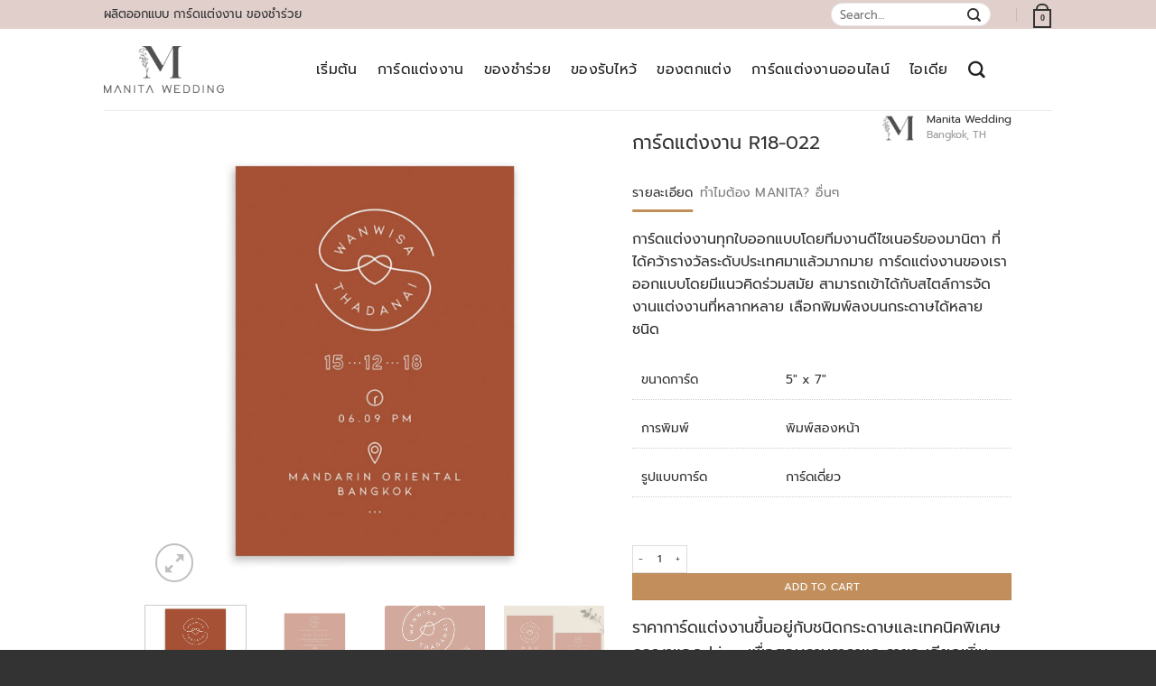

--- FILE ---
content_type: text/html; charset=UTF-8
request_url: https://www.manitawedding.com/product/code-r18-022/
body_size: 49706
content:
<!DOCTYPE html>
<html lang="en-US" class="loading-site no-js">
<head><meta charset="UTF-8" /><script>if(navigator.userAgent.match(/MSIE|Internet Explorer/i)||navigator.userAgent.match(/Trident\/7\..*?rv:11/i)){var href=document.location.href;if(!href.match(/[?&]nowprocket/)){if(href.indexOf("?")==-1){if(href.indexOf("#")==-1){document.location.href=href+"?nowprocket=1"}else{document.location.href=href.replace("#","?nowprocket=1#")}}else{if(href.indexOf("#")==-1){document.location.href=href+"&nowprocket=1"}else{document.location.href=href.replace("#","&nowprocket=1#")}}}}</script><script>(()=>{class RocketLazyLoadScripts{constructor(){this.v="2.0.2",this.userEvents=["keydown","keyup","mousedown","mouseup","mousemove","mouseover","mouseenter","mouseout","mouseleave","touchmove","touchstart","touchend","touchcancel","wheel","click","dblclick","input","visibilitychange"],this.attributeEvents=["onblur","onclick","oncontextmenu","ondblclick","onfocus","onmousedown","onmouseenter","onmouseleave","onmousemove","onmouseout","onmouseover","onmouseup","onmousewheel","onscroll","onsubmit"]}async t(){this.i(),this.o(),/iP(ad|hone)/.test(navigator.userAgent)&&this.h(),this.u(),this.l(this),this.m(),this.k(this),this.p(this),this._(),await Promise.all([this.R(),this.L()]),this.lastBreath=Date.now(),this.S(this),this.P(),this.D(),this.O(),this.M(),await this.C(this.delayedScripts.normal),await this.C(this.delayedScripts.defer),await this.C(this.delayedScripts.async),this.T("domReady"),await this.F(),await this.j(),await this.I(),this.T("windowLoad"),await this.A(),window.dispatchEvent(new Event("rocket-allScriptsLoaded")),this.everythingLoaded=!0,this.lastTouchEnd&&await new Promise((t=>setTimeout(t,500-Date.now()+this.lastTouchEnd))),this.H(),this.T("all"),this.U(),this.W()}i(){this.CSPIssue=sessionStorage.getItem("rocketCSPIssue"),document.addEventListener("securitypolicyviolation",(t=>{this.CSPIssue||"script-src-elem"!==t.violatedDirective||"data"!==t.blockedURI||(this.CSPIssue=!0,sessionStorage.setItem("rocketCSPIssue",!0))}),{isRocket:!0})}o(){window.addEventListener("pageshow",(t=>{this.persisted=t.persisted,this.realWindowLoadedFired=!0}),{isRocket:!0}),window.addEventListener("pagehide",(()=>{this.onFirstUserAction=null}),{isRocket:!0})}h(){let t;function e(e){t=e}window.addEventListener("touchstart",e,{isRocket:!0}),window.addEventListener("touchend",(function i(o){Math.abs(o.changedTouches[0].pageX-t.changedTouches[0].pageX)<10&&Math.abs(o.changedTouches[0].pageY-t.changedTouches[0].pageY)<10&&o.timeStamp-t.timeStamp<200&&(o.target.dispatchEvent(new PointerEvent("click",{target:o.target,bubbles:!0,cancelable:!0})),event.preventDefault(),window.removeEventListener("touchstart",e,{isRocket:!0}),window.removeEventListener("touchend",i,{isRocket:!0}))}),{isRocket:!0})}q(t){this.userActionTriggered||("mousemove"!==t.type||this.firstMousemoveIgnored?"keyup"===t.type||"mouseover"===t.type||"mouseout"===t.type||(this.userActionTriggered=!0,this.onFirstUserAction&&this.onFirstUserAction()):this.firstMousemoveIgnored=!0),"click"===t.type&&t.preventDefault(),this.savedUserEvents.length>0&&(t.stopPropagation(),t.stopImmediatePropagation()),"touchstart"===this.lastEvent&&"touchend"===t.type&&(this.lastTouchEnd=Date.now()),"click"===t.type&&(this.lastTouchEnd=0),this.lastEvent=t.type,this.savedUserEvents.push(t)}u(){this.savedUserEvents=[],this.userEventHandler=this.q.bind(this),this.userEvents.forEach((t=>window.addEventListener(t,this.userEventHandler,{passive:!1,isRocket:!0})))}U(){this.userEvents.forEach((t=>window.removeEventListener(t,this.userEventHandler,{passive:!1,isRocket:!0}))),this.savedUserEvents.forEach((t=>{t.target.dispatchEvent(new window[t.constructor.name](t.type,t))}))}m(){this.eventsMutationObserver=new MutationObserver((t=>{const e="return false";for(const i of t){if("attributes"===i.type){const t=i.target.getAttribute(i.attributeName);t&&t!==e&&(i.target.setAttribute("data-rocket-"+i.attributeName,t),i.target.setAttribute(i.attributeName,e))}"childList"===i.type&&i.addedNodes.forEach((t=>{if(t.nodeType===Node.ELEMENT_NODE)for(const i of t.attributes)this.attributeEvents.includes(i.name)&&i.value&&""!==i.value&&(t.setAttribute("data-rocket-"+i.name,i.value),t.setAttribute(i.name,e))}))}})),this.eventsMutationObserver.observe(document,{subtree:!0,childList:!0,attributeFilter:this.attributeEvents})}H(){this.eventsMutationObserver.disconnect(),this.attributeEvents.forEach((t=>{document.querySelectorAll("[data-rocket-"+t+"]").forEach((e=>{e.setAttribute(t,e.getAttribute("data-rocket-"+t)),e.removeAttribute("data-rocket-"+t)}))}))}k(t){Object.defineProperty(HTMLElement.prototype,"onclick",{get(){return this.rocketonclick},set(e){this.rocketonclick=e,this.setAttribute(t.everythingLoaded?"onclick":"data-rocket-onclick","this.rocketonclick(event)")}})}S(t){function e(e,i){let o=e[i];e[i]=null,Object.defineProperty(e,i,{get:()=>o,set(s){t.everythingLoaded?o=s:e["rocket"+i]=o=s}})}e(document,"onreadystatechange"),e(window,"onload"),e(window,"onpageshow");try{Object.defineProperty(document,"readyState",{get:()=>t.rocketReadyState,set(e){t.rocketReadyState=e},configurable:!0}),document.readyState="loading"}catch(t){console.log("WPRocket DJE readyState conflict, bypassing")}}l(t){this.originalAddEventListener=EventTarget.prototype.addEventListener,this.originalRemoveEventListener=EventTarget.prototype.removeEventListener,this.savedEventListeners=[],EventTarget.prototype.addEventListener=function(e,i,o){o&&o.isRocket||!t.B(e,this)&&!t.userEvents.includes(e)||t.B(e,this)&&!t.userActionTriggered||e.startsWith("rocket-")?t.originalAddEventListener.call(this,e,i,o):t.savedEventListeners.push({target:this,remove:!1,type:e,func:i,options:o})},EventTarget.prototype.removeEventListener=function(e,i,o){o&&o.isRocket||!t.B(e,this)&&!t.userEvents.includes(e)||t.B(e,this)&&!t.userActionTriggered||e.startsWith("rocket-")?t.originalRemoveEventListener.call(this,e,i,o):t.savedEventListeners.push({target:this,remove:!0,type:e,func:i,options:o})}}T(t){"all"===t&&(EventTarget.prototype.addEventListener=this.originalAddEventListener,EventTarget.prototype.removeEventListener=this.originalRemoveEventListener),this.savedEventListeners=this.savedEventListeners.filter((e=>{let i=e.type,o=e.target||window;return"domReady"===t&&"DOMContentLoaded"!==i&&"readystatechange"!==i||("windowLoad"===t&&"load"!==i&&"readystatechange"!==i&&"pageshow"!==i||(this.B(i,o)&&(i="rocket-"+i),e.remove?o.removeEventListener(i,e.func,e.options):o.addEventListener(i,e.func,e.options),!1))}))}p(t){let e;function i(e){return t.everythingLoaded?e:e.split(" ").map((t=>"load"===t||t.startsWith("load.")?"rocket-jquery-load":t)).join(" ")}function o(o){function s(e){const s=o.fn[e];o.fn[e]=o.fn.init.prototype[e]=function(){return this[0]===window&&t.userActionTriggered&&("string"==typeof arguments[0]||arguments[0]instanceof String?arguments[0]=i(arguments[0]):"object"==typeof arguments[0]&&Object.keys(arguments[0]).forEach((t=>{const e=arguments[0][t];delete arguments[0][t],arguments[0][i(t)]=e}))),s.apply(this,arguments),this}}if(o&&o.fn&&!t.allJQueries.includes(o)){const e={DOMContentLoaded:[],"rocket-DOMContentLoaded":[]};for(const t in e)document.addEventListener(t,(()=>{e[t].forEach((t=>t()))}),{isRocket:!0});o.fn.ready=o.fn.init.prototype.ready=function(i){function s(){parseInt(o.fn.jquery)>2?setTimeout((()=>i.bind(document)(o))):i.bind(document)(o)}return t.realDomReadyFired?!t.userActionTriggered||t.fauxDomReadyFired?s():e["rocket-DOMContentLoaded"].push(s):e.DOMContentLoaded.push(s),o([])},s("on"),s("one"),s("off"),t.allJQueries.push(o)}e=o}t.allJQueries=[],o(window.jQuery),Object.defineProperty(window,"jQuery",{get:()=>e,set(t){o(t)}})}P(){const t=new Map;document.write=document.writeln=function(e){const i=document.currentScript,o=document.createRange(),s=i.parentElement;let n=t.get(i);void 0===n&&(n=i.nextSibling,t.set(i,n));const a=document.createDocumentFragment();o.setStart(a,0),a.appendChild(o.createContextualFragment(e)),s.insertBefore(a,n)}}async R(){return new Promise((t=>{this.userActionTriggered?t():this.onFirstUserAction=t}))}async L(){return new Promise((t=>{document.addEventListener("DOMContentLoaded",(()=>{this.realDomReadyFired=!0,t()}),{isRocket:!0})}))}async I(){return this.realWindowLoadedFired?Promise.resolve():new Promise((t=>{window.addEventListener("load",t,{isRocket:!0})}))}M(){this.pendingScripts=[];this.scriptsMutationObserver=new MutationObserver((t=>{for(const e of t)e.addedNodes.forEach((t=>{"SCRIPT"!==t.tagName||t.noModule||t.isWPRocket||this.pendingScripts.push({script:t,promise:new Promise((e=>{const i=()=>{const i=this.pendingScripts.findIndex((e=>e.script===t));i>=0&&this.pendingScripts.splice(i,1),e()};t.addEventListener("load",i,{isRocket:!0}),t.addEventListener("error",i,{isRocket:!0}),setTimeout(i,1e3)}))})}))})),this.scriptsMutationObserver.observe(document,{childList:!0,subtree:!0})}async j(){await this.J(),this.pendingScripts.length?(await this.pendingScripts[0].promise,await this.j()):this.scriptsMutationObserver.disconnect()}D(){this.delayedScripts={normal:[],async:[],defer:[]},document.querySelectorAll("script[type$=rocketlazyloadscript]").forEach((t=>{t.hasAttribute("data-rocket-src")?t.hasAttribute("async")&&!1!==t.async?this.delayedScripts.async.push(t):t.hasAttribute("defer")&&!1!==t.defer||"module"===t.getAttribute("data-rocket-type")?this.delayedScripts.defer.push(t):this.delayedScripts.normal.push(t):this.delayedScripts.normal.push(t)}))}async _(){await this.L();let t=[];document.querySelectorAll("script[type$=rocketlazyloadscript][data-rocket-src]").forEach((e=>{let i=e.getAttribute("data-rocket-src");if(i&&!i.startsWith("data:")){i.startsWith("//")&&(i=location.protocol+i);try{const o=new URL(i).origin;o!==location.origin&&t.push({src:o,crossOrigin:e.crossOrigin||"module"===e.getAttribute("data-rocket-type")})}catch(t){}}})),t=[...new Map(t.map((t=>[JSON.stringify(t),t]))).values()],this.N(t,"preconnect")}async $(t){if(await this.G(),!0!==t.noModule||!("noModule"in HTMLScriptElement.prototype))return new Promise((e=>{let i;function o(){(i||t).setAttribute("data-rocket-status","executed"),e()}try{if(navigator.userAgent.includes("Firefox/")||""===navigator.vendor||this.CSPIssue)i=document.createElement("script"),[...t.attributes].forEach((t=>{let e=t.nodeName;"type"!==e&&("data-rocket-type"===e&&(e="type"),"data-rocket-src"===e&&(e="src"),i.setAttribute(e,t.nodeValue))})),t.text&&(i.text=t.text),t.nonce&&(i.nonce=t.nonce),i.hasAttribute("src")?(i.addEventListener("load",o,{isRocket:!0}),i.addEventListener("error",(()=>{i.setAttribute("data-rocket-status","failed-network"),e()}),{isRocket:!0}),setTimeout((()=>{i.isConnected||e()}),1)):(i.text=t.text,o()),i.isWPRocket=!0,t.parentNode.replaceChild(i,t);else{const i=t.getAttribute("data-rocket-type"),s=t.getAttribute("data-rocket-src");i?(t.type=i,t.removeAttribute("data-rocket-type")):t.removeAttribute("type"),t.addEventListener("load",o,{isRocket:!0}),t.addEventListener("error",(i=>{this.CSPIssue&&i.target.src.startsWith("data:")?(console.log("WPRocket: CSP fallback activated"),t.removeAttribute("src"),this.$(t).then(e)):(t.setAttribute("data-rocket-status","failed-network"),e())}),{isRocket:!0}),s?(t.fetchPriority="high",t.removeAttribute("data-rocket-src"),t.src=s):t.src="data:text/javascript;base64,"+window.btoa(unescape(encodeURIComponent(t.text)))}}catch(i){t.setAttribute("data-rocket-status","failed-transform"),e()}}));t.setAttribute("data-rocket-status","skipped")}async C(t){const e=t.shift();return e?(e.isConnected&&await this.$(e),this.C(t)):Promise.resolve()}O(){this.N([...this.delayedScripts.normal,...this.delayedScripts.defer,...this.delayedScripts.async],"preload")}N(t,e){this.trash=this.trash||[];let i=!0;var o=document.createDocumentFragment();t.forEach((t=>{const s=t.getAttribute&&t.getAttribute("data-rocket-src")||t.src;if(s&&!s.startsWith("data:")){const n=document.createElement("link");n.href=s,n.rel=e,"preconnect"!==e&&(n.as="script",n.fetchPriority=i?"high":"low"),t.getAttribute&&"module"===t.getAttribute("data-rocket-type")&&(n.crossOrigin=!0),t.crossOrigin&&(n.crossOrigin=t.crossOrigin),t.integrity&&(n.integrity=t.integrity),t.nonce&&(n.nonce=t.nonce),o.appendChild(n),this.trash.push(n),i=!1}})),document.head.appendChild(o)}W(){this.trash.forEach((t=>t.remove()))}async F(){try{document.readyState="interactive"}catch(t){}this.fauxDomReadyFired=!0;try{await this.G(),document.dispatchEvent(new Event("rocket-readystatechange")),await this.G(),document.rocketonreadystatechange&&document.rocketonreadystatechange(),await this.G(),document.dispatchEvent(new Event("rocket-DOMContentLoaded")),await this.G(),window.dispatchEvent(new Event("rocket-DOMContentLoaded"))}catch(t){console.error(t)}}async A(){try{document.readyState="complete"}catch(t){}try{await this.G(),document.dispatchEvent(new Event("rocket-readystatechange")),await this.G(),document.rocketonreadystatechange&&document.rocketonreadystatechange(),await this.G(),window.dispatchEvent(new Event("rocket-load")),await this.G(),window.rocketonload&&window.rocketonload(),await this.G(),this.allJQueries.forEach((t=>t(window).trigger("rocket-jquery-load"))),await this.G();const t=new Event("rocket-pageshow");t.persisted=this.persisted,window.dispatchEvent(t),await this.G(),window.rocketonpageshow&&window.rocketonpageshow({persisted:this.persisted})}catch(t){console.error(t)}}async G(){Date.now()-this.lastBreath>45&&(await this.J(),this.lastBreath=Date.now())}async J(){return document.hidden?new Promise((t=>setTimeout(t))):new Promise((t=>requestAnimationFrame(t)))}B(t,e){return e===document&&"readystatechange"===t||(e===document&&"DOMContentLoaded"===t||(e===window&&"DOMContentLoaded"===t||(e===window&&"load"===t||e===window&&"pageshow"===t)))}static run(){(new RocketLazyLoadScripts).t()}}RocketLazyLoadScripts.run()})();</script>
	
	<link rel="profile" href="https://gmpg.org/xfn/11" />
	<link rel="pingback" href="https://www.manitawedding.com/xmlrpc.php" />

	<script type="rocketlazyloadscript">(function(html){html.className = html.className.replace(/\bno-js\b/,'js')})(document.documentElement);</script>
<meta name='robots' content='index, follow, max-image-preview:large, max-snippet:-1, max-video-preview:-1' />
<meta name="viewport" content="width=device-width, initial-scale=1" />
	<!-- This site is optimized with the Yoast SEO Premium plugin v24.6 (Yoast SEO v26.6) - https://yoast.com/wordpress/plugins/seo/ -->
	<title>แบบการ์ดแต่งงาน การ์ดแต่งงาน R18-022 | MANITA WEDDING</title><link rel="preload" data-rocket-preload as="style" href="https://fonts.googleapis.com/css?family=Prompt&#038;display=swap" /><link rel="stylesheet" href="https://fonts.googleapis.com/css?family=Prompt&#038;display=swap" media="print" onload="this.media='all'" /><noscript><link rel="stylesheet" href="https://fonts.googleapis.com/css?family=Prompt&#038;display=swap" /></noscript>
	<meta name="description" content="แบบการ์ดแต่งงาน ออกแบบโดยทีมงานดีไซเนอร์ของมานิตา ที่ได้คว้ารางวัลรับดับประเทศมาแล้วมากมาย การ์ดแต่งงานของเรามีแนวคิดร่วมสมัยเข้าได้กับสไตล์การจัดงานแต่งงาน" />
	<link rel="canonical" href="https://www.manitawedding.com/product/code-r18-022/" />
	<meta property="og:locale" content="en_US" />
	<meta property="og:type" content="product" />
	<meta property="og:title" content="แบบการ์ดแต่งงาน การ์ดแต่งงาน R18-022 | MANITA WEDDING" />
	<meta property="og:description" content="แบบการ์ดแต่งงาน ออกแบบโดยทีมงานดีไซเนอร์ของมานิตา ที่ได้คว้ารางวัลรับดับประเทศมาแล้วมากมาย การ์ดแต่งงานของเรามีแนวคิดร่วมสมัยเข้าได้กับสไตล์การจัดงานแต่งงาน" />
	<meta property="og:url" content="https://www.manitawedding.com/product/code-r18-022/" />
	<meta property="og:site_name" content="MANITA WEDDING" />
	<meta property="article:modified_time" content="2023-02-20T09:21:38+00:00" />
	<meta property="og:image" content="https://www.manitawedding.com/wp-content/uploads/2022/11/R18-022_1.jpg" />
	<meta property="og:image:width" content="900" />
	<meta property="og:image:height" content="900" />
	<meta property="og:image:type" content="image/jpeg" />
	<meta name="twitter:card" content="summary_large_image" />
	<meta name="twitter:title" content="แบบการ์ดแต่งงาน การ์ดแต่งงาน R18-022 | MANITA WEDDING" />
	<meta name="twitter:description" content="แบบการ์ดแต่งงาน ออกแบบโดยทีมงานดีไซเนอร์ของมานิตา ที่ได้คว้ารางวัลรับดับประเทศมาแล้วมากมาย การ์ดแต่งงานของเรามีแนวคิดร่วมสมัยเข้าได้กับสไตล์การจัดงานแต่งงาน" />
	<meta name="twitter:image" content="https://www.manitawedding.com/wp-content/uploads/2022/11/R18-022_1.jpg" />
	<meta name="twitter:label1" content="Price" />
	<meta name="twitter:data1" content="&#3647;25.00" />
	<meta name="twitter:label2" content="Availability" />
	<meta name="twitter:data2" content="In stock" />
	<script type="application/ld+json" class="yoast-schema-graph">{"@context":"https://schema.org","@graph":[{"@type":["WebPage","ItemPage"],"@id":"https://www.manitawedding.com/product/code-r18-022/","url":"https://www.manitawedding.com/product/code-r18-022/","name":"แบบการ์ดแต่งงาน การ์ดแต่งงาน R18-022 | MANITA WEDDING","isPartOf":{"@id":"https://www.manitawedding.com/#website"},"primaryImageOfPage":{"@id":"https://www.manitawedding.com/product/code-r18-022/#primaryimage"},"image":{"@id":"https://www.manitawedding.com/product/code-r18-022/#primaryimage"},"thumbnailUrl":"https://www.manitawedding.com/wp-content/uploads/2022/11/R18-022_1.jpg","description":"แบบการ์ดแต่งงาน ออกแบบโดยทีมงานดีไซเนอร์ของมานิตา ที่ได้คว้ารางวัลรับดับประเทศมาแล้วมากมาย การ์ดแต่งงานของเรามีแนวคิดร่วมสมัยเข้าได้กับสไตล์การจัดงานแต่งงาน","breadcrumb":{"@id":"https://www.manitawedding.com/product/code-r18-022/#breadcrumb"},"inLanguage":"en-US","potentialAction":{"@type":"BuyAction","target":"https://www.manitawedding.com/product/code-r18-022/"}},{"@type":"ImageObject","inLanguage":"en-US","@id":"https://www.manitawedding.com/product/code-r18-022/#primaryimage","url":"https://www.manitawedding.com/wp-content/uploads/2022/11/R18-022_1.jpg","contentUrl":"https://www.manitawedding.com/wp-content/uploads/2022/11/R18-022_1.jpg","width":900,"height":900,"caption":"การ์ดแต่งงาน การ์ดแต่งงานมินิมอล R18-022"},{"@type":"BreadcrumbList","@id":"https://www.manitawedding.com/product/code-r18-022/#breadcrumb","itemListElement":[{"@type":"ListItem","position":1,"name":"Home","item":"https://www.manitawedding.com/"},{"@type":"ListItem","position":2,"name":"สินค้างานแต่งงาน","item":"https://www.manitawedding.com/shop/"},{"@type":"ListItem","position":3,"name":"การ์ดแต่งงาน R18-022"}]},{"@type":"WebSite","@id":"https://www.manitawedding.com/#website","url":"https://www.manitawedding.com/","name":"MANITA WEDDING","description":"รับผลิตออกแบบ การ์ดแต่งงาน ของชำร่วย","potentialAction":[{"@type":"SearchAction","target":{"@type":"EntryPoint","urlTemplate":"https://www.manitawedding.com/?s={search_term_string}"},"query-input":{"@type":"PropertyValueSpecification","valueRequired":true,"valueName":"search_term_string"}}],"inLanguage":"en-US"}]}</script>
	<meta property="product:price:amount" content="25.00" />
	<meta property="product:price:currency" content="THB" />
	<meta property="og:availability" content="instock" />
	<meta property="product:availability" content="instock" />
	<meta property="product:condition" content="new" />
	<!-- / Yoast SEO Premium plugin. -->


<link rel='dns-prefetch' href='//www.googletagmanager.com' />
<link rel='dns-prefetch' href='//fonts.googleapis.com' />
<link rel='dns-prefetch' href='//pagead2.googlesyndication.com' />
<link href='https://fonts.gstatic.com' crossorigin rel='preconnect' />
<link rel='prefetch' href='https://www.manitawedding.com/wp-content/themes/flatsome/assets/js/flatsome.js?ver=e1ad26bd5672989785e1' />
<link rel='prefetch' href='https://www.manitawedding.com/wp-content/themes/flatsome/assets/js/chunk.slider.js?ver=3.19.11' />
<link rel='prefetch' href='https://www.manitawedding.com/wp-content/themes/flatsome/assets/js/chunk.popups.js?ver=3.19.11' />
<link rel='prefetch' href='https://www.manitawedding.com/wp-content/themes/flatsome/assets/js/chunk.tooltips.js?ver=3.19.11' />
<link rel='prefetch' href='https://www.manitawedding.com/wp-content/themes/flatsome/assets/js/woocommerce.js?ver=dd6035ce106022a74757' />
<link rel="alternate" type="application/rss+xml" title="MANITA WEDDING &raquo; Feed" href="https://www.manitawedding.com/feed/" />
<link rel="alternate" type="application/rss+xml" title="MANITA WEDDING &raquo; Comments Feed" href="https://www.manitawedding.com/comments/feed/" />
<link rel="alternate" title="oEmbed (JSON)" type="application/json+oembed" href="https://www.manitawedding.com/wp-json/oembed/1.0/embed?url=https%3A%2F%2Fwww.manitawedding.com%2Fproduct%2Fcode-r18-022%2F" />
<link rel="alternate" title="oEmbed (XML)" type="text/xml+oembed" href="https://www.manitawedding.com/wp-json/oembed/1.0/embed?url=https%3A%2F%2Fwww.manitawedding.com%2Fproduct%2Fcode-r18-022%2F&#038;format=xml" />
<style id='wp-img-auto-sizes-contain-inline-css' type='text/css'>
img:is([sizes=auto i],[sizes^="auto," i]){contain-intrinsic-size:3000px 1500px}
/*# sourceURL=wp-img-auto-sizes-contain-inline-css */
</style>
<style id='wp-emoji-styles-inline-css' type='text/css'>

	img.wp-smiley, img.emoji {
		display: inline !important;
		border: none !important;
		box-shadow: none !important;
		height: 1em !important;
		width: 1em !important;
		margin: 0 0.07em !important;
		vertical-align: -0.1em !important;
		background: none !important;
		padding: 0 !important;
	}
/*# sourceURL=wp-emoji-styles-inline-css */
</style>
<style id='wp-block-library-inline-css' type='text/css'>
:root{--wp-block-synced-color:#7a00df;--wp-block-synced-color--rgb:122,0,223;--wp-bound-block-color:var(--wp-block-synced-color);--wp-editor-canvas-background:#ddd;--wp-admin-theme-color:#007cba;--wp-admin-theme-color--rgb:0,124,186;--wp-admin-theme-color-darker-10:#006ba1;--wp-admin-theme-color-darker-10--rgb:0,107,160.5;--wp-admin-theme-color-darker-20:#005a87;--wp-admin-theme-color-darker-20--rgb:0,90,135;--wp-admin-border-width-focus:2px}@media (min-resolution:192dpi){:root{--wp-admin-border-width-focus:1.5px}}.wp-element-button{cursor:pointer}:root .has-very-light-gray-background-color{background-color:#eee}:root .has-very-dark-gray-background-color{background-color:#313131}:root .has-very-light-gray-color{color:#eee}:root .has-very-dark-gray-color{color:#313131}:root .has-vivid-green-cyan-to-vivid-cyan-blue-gradient-background{background:linear-gradient(135deg,#00d084,#0693e3)}:root .has-purple-crush-gradient-background{background:linear-gradient(135deg,#34e2e4,#4721fb 50%,#ab1dfe)}:root .has-hazy-dawn-gradient-background{background:linear-gradient(135deg,#faaca8,#dad0ec)}:root .has-subdued-olive-gradient-background{background:linear-gradient(135deg,#fafae1,#67a671)}:root .has-atomic-cream-gradient-background{background:linear-gradient(135deg,#fdd79a,#004a59)}:root .has-nightshade-gradient-background{background:linear-gradient(135deg,#330968,#31cdcf)}:root .has-midnight-gradient-background{background:linear-gradient(135deg,#020381,#2874fc)}:root{--wp--preset--font-size--normal:16px;--wp--preset--font-size--huge:42px}.has-regular-font-size{font-size:1em}.has-larger-font-size{font-size:2.625em}.has-normal-font-size{font-size:var(--wp--preset--font-size--normal)}.has-huge-font-size{font-size:var(--wp--preset--font-size--huge)}.has-text-align-center{text-align:center}.has-text-align-left{text-align:left}.has-text-align-right{text-align:right}.has-fit-text{white-space:nowrap!important}#end-resizable-editor-section{display:none}.aligncenter{clear:both}.items-justified-left{justify-content:flex-start}.items-justified-center{justify-content:center}.items-justified-right{justify-content:flex-end}.items-justified-space-between{justify-content:space-between}.screen-reader-text{border:0;clip-path:inset(50%);height:1px;margin:-1px;overflow:hidden;padding:0;position:absolute;width:1px;word-wrap:normal!important}.screen-reader-text:focus{background-color:#ddd;clip-path:none;color:#444;display:block;font-size:1em;height:auto;left:5px;line-height:normal;padding:15px 23px 14px;text-decoration:none;top:5px;width:auto;z-index:100000}html :where(.has-border-color){border-style:solid}html :where([style*=border-top-color]){border-top-style:solid}html :where([style*=border-right-color]){border-right-style:solid}html :where([style*=border-bottom-color]){border-bottom-style:solid}html :where([style*=border-left-color]){border-left-style:solid}html :where([style*=border-width]){border-style:solid}html :where([style*=border-top-width]){border-top-style:solid}html :where([style*=border-right-width]){border-right-style:solid}html :where([style*=border-bottom-width]){border-bottom-style:solid}html :where([style*=border-left-width]){border-left-style:solid}html :where(img[class*=wp-image-]){height:auto;max-width:100%}:where(figure){margin:0 0 1em}html :where(.is-position-sticky){--wp-admin--admin-bar--position-offset:var(--wp-admin--admin-bar--height,0px)}@media screen and (max-width:600px){html :where(.is-position-sticky){--wp-admin--admin-bar--position-offset:0px}}

/*# sourceURL=wp-block-library-inline-css */
</style><link data-minify="1" rel='stylesheet' id='wc-blocks-style-css' href='https://www.manitawedding.com/wp-content/cache/min/1/wp-content/plugins/woocommerce/assets/client/blocks/wc-blocks.css?ver=1741952873' type='text/css' media='all' />
<style id='global-styles-inline-css' type='text/css'>
:root{--wp--preset--aspect-ratio--square: 1;--wp--preset--aspect-ratio--4-3: 4/3;--wp--preset--aspect-ratio--3-4: 3/4;--wp--preset--aspect-ratio--3-2: 3/2;--wp--preset--aspect-ratio--2-3: 2/3;--wp--preset--aspect-ratio--16-9: 16/9;--wp--preset--aspect-ratio--9-16: 9/16;--wp--preset--color--black: #000000;--wp--preset--color--cyan-bluish-gray: #abb8c3;--wp--preset--color--white: #ffffff;--wp--preset--color--pale-pink: #f78da7;--wp--preset--color--vivid-red: #cf2e2e;--wp--preset--color--luminous-vivid-orange: #ff6900;--wp--preset--color--luminous-vivid-amber: #fcb900;--wp--preset--color--light-green-cyan: #7bdcb5;--wp--preset--color--vivid-green-cyan: #00d084;--wp--preset--color--pale-cyan-blue: #8ed1fc;--wp--preset--color--vivid-cyan-blue: #0693e3;--wp--preset--color--vivid-purple: #9b51e0;--wp--preset--color--primary: #333333;--wp--preset--color--secondary: #c28f5c;--wp--preset--color--success: #7a9c59;--wp--preset--color--alert: #b20000;--wp--preset--gradient--vivid-cyan-blue-to-vivid-purple: linear-gradient(135deg,rgb(6,147,227) 0%,rgb(155,81,224) 100%);--wp--preset--gradient--light-green-cyan-to-vivid-green-cyan: linear-gradient(135deg,rgb(122,220,180) 0%,rgb(0,208,130) 100%);--wp--preset--gradient--luminous-vivid-amber-to-luminous-vivid-orange: linear-gradient(135deg,rgb(252,185,0) 0%,rgb(255,105,0) 100%);--wp--preset--gradient--luminous-vivid-orange-to-vivid-red: linear-gradient(135deg,rgb(255,105,0) 0%,rgb(207,46,46) 100%);--wp--preset--gradient--very-light-gray-to-cyan-bluish-gray: linear-gradient(135deg,rgb(238,238,238) 0%,rgb(169,184,195) 100%);--wp--preset--gradient--cool-to-warm-spectrum: linear-gradient(135deg,rgb(74,234,220) 0%,rgb(151,120,209) 20%,rgb(207,42,186) 40%,rgb(238,44,130) 60%,rgb(251,105,98) 80%,rgb(254,248,76) 100%);--wp--preset--gradient--blush-light-purple: linear-gradient(135deg,rgb(255,206,236) 0%,rgb(152,150,240) 100%);--wp--preset--gradient--blush-bordeaux: linear-gradient(135deg,rgb(254,205,165) 0%,rgb(254,45,45) 50%,rgb(107,0,62) 100%);--wp--preset--gradient--luminous-dusk: linear-gradient(135deg,rgb(255,203,112) 0%,rgb(199,81,192) 50%,rgb(65,88,208) 100%);--wp--preset--gradient--pale-ocean: linear-gradient(135deg,rgb(255,245,203) 0%,rgb(182,227,212) 50%,rgb(51,167,181) 100%);--wp--preset--gradient--electric-grass: linear-gradient(135deg,rgb(202,248,128) 0%,rgb(113,206,126) 100%);--wp--preset--gradient--midnight: linear-gradient(135deg,rgb(2,3,129) 0%,rgb(40,116,252) 100%);--wp--preset--font-size--small: 13px;--wp--preset--font-size--medium: 20px;--wp--preset--font-size--large: 36px;--wp--preset--font-size--x-large: 42px;--wp--preset--spacing--20: 0.44rem;--wp--preset--spacing--30: 0.67rem;--wp--preset--spacing--40: 1rem;--wp--preset--spacing--50: 1.5rem;--wp--preset--spacing--60: 2.25rem;--wp--preset--spacing--70: 3.38rem;--wp--preset--spacing--80: 5.06rem;--wp--preset--shadow--natural: 6px 6px 9px rgba(0, 0, 0, 0.2);--wp--preset--shadow--deep: 12px 12px 50px rgba(0, 0, 0, 0.4);--wp--preset--shadow--sharp: 6px 6px 0px rgba(0, 0, 0, 0.2);--wp--preset--shadow--outlined: 6px 6px 0px -3px rgb(255, 255, 255), 6px 6px rgb(0, 0, 0);--wp--preset--shadow--crisp: 6px 6px 0px rgb(0, 0, 0);}:where(body) { margin: 0; }.wp-site-blocks > .alignleft { float: left; margin-right: 2em; }.wp-site-blocks > .alignright { float: right; margin-left: 2em; }.wp-site-blocks > .aligncenter { justify-content: center; margin-left: auto; margin-right: auto; }:where(.is-layout-flex){gap: 0.5em;}:where(.is-layout-grid){gap: 0.5em;}.is-layout-flow > .alignleft{float: left;margin-inline-start: 0;margin-inline-end: 2em;}.is-layout-flow > .alignright{float: right;margin-inline-start: 2em;margin-inline-end: 0;}.is-layout-flow > .aligncenter{margin-left: auto !important;margin-right: auto !important;}.is-layout-constrained > .alignleft{float: left;margin-inline-start: 0;margin-inline-end: 2em;}.is-layout-constrained > .alignright{float: right;margin-inline-start: 2em;margin-inline-end: 0;}.is-layout-constrained > .aligncenter{margin-left: auto !important;margin-right: auto !important;}.is-layout-constrained > :where(:not(.alignleft):not(.alignright):not(.alignfull)){margin-left: auto !important;margin-right: auto !important;}body .is-layout-flex{display: flex;}.is-layout-flex{flex-wrap: wrap;align-items: center;}.is-layout-flex > :is(*, div){margin: 0;}body .is-layout-grid{display: grid;}.is-layout-grid > :is(*, div){margin: 0;}body{padding-top: 0px;padding-right: 0px;padding-bottom: 0px;padding-left: 0px;}a:where(:not(.wp-element-button)){text-decoration: none;}:root :where(.wp-element-button, .wp-block-button__link){background-color: #32373c;border-width: 0;color: #fff;font-family: inherit;font-size: inherit;font-style: inherit;font-weight: inherit;letter-spacing: inherit;line-height: inherit;padding-top: calc(0.667em + 2px);padding-right: calc(1.333em + 2px);padding-bottom: calc(0.667em + 2px);padding-left: calc(1.333em + 2px);text-decoration: none;text-transform: inherit;}.has-black-color{color: var(--wp--preset--color--black) !important;}.has-cyan-bluish-gray-color{color: var(--wp--preset--color--cyan-bluish-gray) !important;}.has-white-color{color: var(--wp--preset--color--white) !important;}.has-pale-pink-color{color: var(--wp--preset--color--pale-pink) !important;}.has-vivid-red-color{color: var(--wp--preset--color--vivid-red) !important;}.has-luminous-vivid-orange-color{color: var(--wp--preset--color--luminous-vivid-orange) !important;}.has-luminous-vivid-amber-color{color: var(--wp--preset--color--luminous-vivid-amber) !important;}.has-light-green-cyan-color{color: var(--wp--preset--color--light-green-cyan) !important;}.has-vivid-green-cyan-color{color: var(--wp--preset--color--vivid-green-cyan) !important;}.has-pale-cyan-blue-color{color: var(--wp--preset--color--pale-cyan-blue) !important;}.has-vivid-cyan-blue-color{color: var(--wp--preset--color--vivid-cyan-blue) !important;}.has-vivid-purple-color{color: var(--wp--preset--color--vivid-purple) !important;}.has-primary-color{color: var(--wp--preset--color--primary) !important;}.has-secondary-color{color: var(--wp--preset--color--secondary) !important;}.has-success-color{color: var(--wp--preset--color--success) !important;}.has-alert-color{color: var(--wp--preset--color--alert) !important;}.has-black-background-color{background-color: var(--wp--preset--color--black) !important;}.has-cyan-bluish-gray-background-color{background-color: var(--wp--preset--color--cyan-bluish-gray) !important;}.has-white-background-color{background-color: var(--wp--preset--color--white) !important;}.has-pale-pink-background-color{background-color: var(--wp--preset--color--pale-pink) !important;}.has-vivid-red-background-color{background-color: var(--wp--preset--color--vivid-red) !important;}.has-luminous-vivid-orange-background-color{background-color: var(--wp--preset--color--luminous-vivid-orange) !important;}.has-luminous-vivid-amber-background-color{background-color: var(--wp--preset--color--luminous-vivid-amber) !important;}.has-light-green-cyan-background-color{background-color: var(--wp--preset--color--light-green-cyan) !important;}.has-vivid-green-cyan-background-color{background-color: var(--wp--preset--color--vivid-green-cyan) !important;}.has-pale-cyan-blue-background-color{background-color: var(--wp--preset--color--pale-cyan-blue) !important;}.has-vivid-cyan-blue-background-color{background-color: var(--wp--preset--color--vivid-cyan-blue) !important;}.has-vivid-purple-background-color{background-color: var(--wp--preset--color--vivid-purple) !important;}.has-primary-background-color{background-color: var(--wp--preset--color--primary) !important;}.has-secondary-background-color{background-color: var(--wp--preset--color--secondary) !important;}.has-success-background-color{background-color: var(--wp--preset--color--success) !important;}.has-alert-background-color{background-color: var(--wp--preset--color--alert) !important;}.has-black-border-color{border-color: var(--wp--preset--color--black) !important;}.has-cyan-bluish-gray-border-color{border-color: var(--wp--preset--color--cyan-bluish-gray) !important;}.has-white-border-color{border-color: var(--wp--preset--color--white) !important;}.has-pale-pink-border-color{border-color: var(--wp--preset--color--pale-pink) !important;}.has-vivid-red-border-color{border-color: var(--wp--preset--color--vivid-red) !important;}.has-luminous-vivid-orange-border-color{border-color: var(--wp--preset--color--luminous-vivid-orange) !important;}.has-luminous-vivid-amber-border-color{border-color: var(--wp--preset--color--luminous-vivid-amber) !important;}.has-light-green-cyan-border-color{border-color: var(--wp--preset--color--light-green-cyan) !important;}.has-vivid-green-cyan-border-color{border-color: var(--wp--preset--color--vivid-green-cyan) !important;}.has-pale-cyan-blue-border-color{border-color: var(--wp--preset--color--pale-cyan-blue) !important;}.has-vivid-cyan-blue-border-color{border-color: var(--wp--preset--color--vivid-cyan-blue) !important;}.has-vivid-purple-border-color{border-color: var(--wp--preset--color--vivid-purple) !important;}.has-primary-border-color{border-color: var(--wp--preset--color--primary) !important;}.has-secondary-border-color{border-color: var(--wp--preset--color--secondary) !important;}.has-success-border-color{border-color: var(--wp--preset--color--success) !important;}.has-alert-border-color{border-color: var(--wp--preset--color--alert) !important;}.has-vivid-cyan-blue-to-vivid-purple-gradient-background{background: var(--wp--preset--gradient--vivid-cyan-blue-to-vivid-purple) !important;}.has-light-green-cyan-to-vivid-green-cyan-gradient-background{background: var(--wp--preset--gradient--light-green-cyan-to-vivid-green-cyan) !important;}.has-luminous-vivid-amber-to-luminous-vivid-orange-gradient-background{background: var(--wp--preset--gradient--luminous-vivid-amber-to-luminous-vivid-orange) !important;}.has-luminous-vivid-orange-to-vivid-red-gradient-background{background: var(--wp--preset--gradient--luminous-vivid-orange-to-vivid-red) !important;}.has-very-light-gray-to-cyan-bluish-gray-gradient-background{background: var(--wp--preset--gradient--very-light-gray-to-cyan-bluish-gray) !important;}.has-cool-to-warm-spectrum-gradient-background{background: var(--wp--preset--gradient--cool-to-warm-spectrum) !important;}.has-blush-light-purple-gradient-background{background: var(--wp--preset--gradient--blush-light-purple) !important;}.has-blush-bordeaux-gradient-background{background: var(--wp--preset--gradient--blush-bordeaux) !important;}.has-luminous-dusk-gradient-background{background: var(--wp--preset--gradient--luminous-dusk) !important;}.has-pale-ocean-gradient-background{background: var(--wp--preset--gradient--pale-ocean) !important;}.has-electric-grass-gradient-background{background: var(--wp--preset--gradient--electric-grass) !important;}.has-midnight-gradient-background{background: var(--wp--preset--gradient--midnight) !important;}.has-small-font-size{font-size: var(--wp--preset--font-size--small) !important;}.has-medium-font-size{font-size: var(--wp--preset--font-size--medium) !important;}.has-large-font-size{font-size: var(--wp--preset--font-size--large) !important;}.has-x-large-font-size{font-size: var(--wp--preset--font-size--x-large) !important;}
/*# sourceURL=global-styles-inline-css */
</style>

<link data-minify="1" rel='stylesheet' id='dashicons-css' href='https://www.manitawedding.com/wp-content/cache/min/1/wp-includes/css/dashicons.min.css?ver=1766473116' type='text/css' media='all' />
<link rel='stylesheet' id='admin-bar-css' href='https://www.manitawedding.com/wp-includes/css/admin-bar.min.css?ver=dc22e1dab63b14456abac4f75f210a14' type='text/css' media='all' />
<style id='admin-bar-inline-css' type='text/css'>

    /* Hide CanvasJS credits for P404 charts specifically */
    #p404RedirectChart .canvasjs-chart-credit {
        display: none !important;
    }
    
    #p404RedirectChart canvas {
        border-radius: 6px;
    }

    .p404-redirect-adminbar-weekly-title {
        font-weight: bold;
        font-size: 14px;
        color: #fff;
        margin-bottom: 6px;
    }

    #wpadminbar #wp-admin-bar-p404_free_top_button .ab-icon:before {
        content: "\f103";
        color: #dc3545;
        top: 3px;
    }
    
    #wp-admin-bar-p404_free_top_button .ab-item {
        min-width: 80px !important;
        padding: 0px !important;
    }
    
    /* Ensure proper positioning and z-index for P404 dropdown */
    .p404-redirect-adminbar-dropdown-wrap { 
        min-width: 0; 
        padding: 0;
        position: static !important;
    }
    
    #wpadminbar #wp-admin-bar-p404_free_top_button_dropdown {
        position: static !important;
    }
    
    #wpadminbar #wp-admin-bar-p404_free_top_button_dropdown .ab-item {
        padding: 0 !important;
        margin: 0 !important;
    }
    
    .p404-redirect-dropdown-container {
        min-width: 340px;
        padding: 18px 18px 12px 18px;
        background: #23282d !important;
        color: #fff;
        border-radius: 12px;
        box-shadow: 0 8px 32px rgba(0,0,0,0.25);
        margin-top: 10px;
        position: relative !important;
        z-index: 999999 !important;
        display: block !important;
        border: 1px solid #444;
    }
    
    /* Ensure P404 dropdown appears on hover */
    #wpadminbar #wp-admin-bar-p404_free_top_button .p404-redirect-dropdown-container { 
        display: none !important;
    }
    
    #wpadminbar #wp-admin-bar-p404_free_top_button:hover .p404-redirect-dropdown-container { 
        display: block !important;
    }
    
    #wpadminbar #wp-admin-bar-p404_free_top_button:hover #wp-admin-bar-p404_free_top_button_dropdown .p404-redirect-dropdown-container {
        display: block !important;
    }
    
    .p404-redirect-card {
        background: #2c3338;
        border-radius: 8px;
        padding: 18px 18px 12px 18px;
        box-shadow: 0 2px 8px rgba(0,0,0,0.07);
        display: flex;
        flex-direction: column;
        align-items: flex-start;
        border: 1px solid #444;
    }
    
    .p404-redirect-btn {
        display: inline-block;
        background: #dc3545;
        color: #fff !important;
        font-weight: bold;
        padding: 5px 22px;
        border-radius: 8px;
        text-decoration: none;
        font-size: 17px;
        transition: background 0.2s, box-shadow 0.2s;
        margin-top: 8px;
        box-shadow: 0 2px 8px rgba(220,53,69,0.15);
        text-align: center;
        line-height: 1.6;
    }
    
    .p404-redirect-btn:hover {
        background: #c82333;
        color: #fff !important;
        box-shadow: 0 4px 16px rgba(220,53,69,0.25);
    }
    
    /* Prevent conflicts with other admin bar dropdowns */
    #wpadminbar .ab-top-menu > li:hover > .ab-item,
    #wpadminbar .ab-top-menu > li.hover > .ab-item {
        z-index: auto;
    }
    
    #wpadminbar #wp-admin-bar-p404_free_top_button:hover > .ab-item {
        z-index: 999998 !important;
    }
    
/*# sourceURL=admin-bar-inline-css */
</style>
<link rel='stylesheet' id='photoswipe-css' href='https://www.manitawedding.com/wp-content/cache/background-css/1/www.manitawedding.com/wp-content/plugins/woocommerce/assets/css/photoswipe/photoswipe.min.css?ver=10.4.3&wpr_t=1769037520' type='text/css' media='all' />
<link rel='stylesheet' id='photoswipe-default-skin-css' href='https://www.manitawedding.com/wp-content/cache/background-css/1/www.manitawedding.com/wp-content/plugins/woocommerce/assets/css/photoswipe/default-skin/default-skin.min.css?ver=10.4.3&wpr_t=1769037520' type='text/css' media='all' />
<style id='woocommerce-inline-inline-css' type='text/css'>
.woocommerce form .form-row .required { visibility: visible; }
/*# sourceURL=woocommerce-inline-inline-css */
</style>

<link rel='stylesheet' id='chaty-front-css-css' href='https://www.manitawedding.com/wp-content/cache/background-css/1/www.manitawedding.com/wp-content/plugins/chaty/css/chaty-front.min.css?ver=3.5.11677589414&wpr_t=1769037520' type='text/css' media='all' />
<link data-minify="1" rel='stylesheet' id='flatsome-main-css' href='https://www.manitawedding.com/wp-content/cache/background-css/1/www.manitawedding.com/wp-content/cache/min/1/wp-content/themes/flatsome/assets/css/flatsome.css?ver=1741952873&wpr_t=1769037520' type='text/css' media='all' />
<style id='flatsome-main-inline-css' type='text/css'>
@font-face {
				font-family: "fl-icons";
				font-display: block;
				src: url(https://www.manitawedding.com/wp-content/themes/flatsome/assets/css/icons/fl-icons.eot?v=3.19.11);
				src:
					url(https://www.manitawedding.com/wp-content/themes/flatsome/assets/css/icons/fl-icons.eot#iefix?v=3.19.11) format("embedded-opentype"),
					url(https://www.manitawedding.com/wp-content/themes/flatsome/assets/css/icons/fl-icons.woff2?v=3.19.11) format("woff2"),
					url(https://www.manitawedding.com/wp-content/themes/flatsome/assets/css/icons/fl-icons.ttf?v=3.19.11) format("truetype"),
					url(https://www.manitawedding.com/wp-content/themes/flatsome/assets/css/icons/fl-icons.woff?v=3.19.11) format("woff"),
					url(https://www.manitawedding.com/wp-content/themes/flatsome/assets/css/icons/fl-icons.svg?v=3.19.11#fl-icons) format("svg");
			}
/*# sourceURL=flatsome-main-inline-css */
</style>
<link data-minify="1" rel='stylesheet' id='flatsome-shop-css' href='https://www.manitawedding.com/wp-content/cache/min/1/wp-content/themes/flatsome/assets/css/flatsome-shop.css?ver=1741952873' type='text/css' media='all' />
<link rel='stylesheet' id='flatsome-style-css' href='https://www.manitawedding.com/wp-content/themes/flatsome/style.css?ver=3.19.11' type='text/css' media='all' />
<style id='rocket-lazyload-inline-css' type='text/css'>
.rll-youtube-player{position:relative;padding-bottom:56.23%;height:0;overflow:hidden;max-width:100%;}.rll-youtube-player:focus-within{outline: 2px solid currentColor;outline-offset: 5px;}.rll-youtube-player iframe{position:absolute;top:0;left:0;width:100%;height:100%;z-index:100;background:0 0}.rll-youtube-player img{bottom:0;display:block;left:0;margin:auto;max-width:100%;width:100%;position:absolute;right:0;top:0;border:none;height:auto;-webkit-transition:.4s all;-moz-transition:.4s all;transition:.4s all}.rll-youtube-player img:hover{-webkit-filter:brightness(75%)}.rll-youtube-player .play{height:100%;width:100%;left:0;top:0;position:absolute;background:var(--wpr-bg-15a25e18-4d00-4047-8087-0104547489a0) no-repeat center;background-color: transparent !important;cursor:pointer;border:none;}
/*# sourceURL=rocket-lazyload-inline-css */
</style>
<script type="text/javascript" src="https://www.manitawedding.com/wp-includes/js/jquery/jquery.min.js?ver=3.7.1" id="jquery-core-js" data-rocket-defer defer></script>
<script type="rocketlazyloadscript" data-rocket-type="text/javascript" data-rocket-src="https://www.manitawedding.com/wp-includes/js/jquery/jquery-migrate.min.js?ver=3.4.1" id="jquery-migrate-js" data-rocket-defer defer></script>
<script type="rocketlazyloadscript" data-rocket-type="text/javascript" data-rocket-src="https://www.manitawedding.com/wp-content/plugins/woocommerce/assets/js/jquery-blockui/jquery.blockUI.min.js?ver=2.7.0-wc.10.4.3" id="wc-jquery-blockui-js" data-wp-strategy="defer" data-rocket-defer defer></script>
<script type="text/javascript" id="wc-add-to-cart-js-extra">
/* <![CDATA[ */
var wc_add_to_cart_params = {"ajax_url":"/wp-admin/admin-ajax.php","wc_ajax_url":"/?wc-ajax=%%endpoint%%","i18n_view_cart":"View cart","cart_url":"https://www.manitawedding.com/cart/","is_cart":"","cart_redirect_after_add":"no"};
//# sourceURL=wc-add-to-cart-js-extra
/* ]]> */
</script>
<script type="rocketlazyloadscript" data-rocket-type="text/javascript" data-rocket-src="https://www.manitawedding.com/wp-content/plugins/woocommerce/assets/js/frontend/add-to-cart.min.js?ver=10.4.3" id="wc-add-to-cart-js" defer="defer" data-wp-strategy="defer"></script>
<script type="text/javascript" src="https://www.manitawedding.com/wp-content/plugins/woocommerce/assets/js/photoswipe/photoswipe.min.js?ver=4.1.1-wc.10.4.3" id="wc-photoswipe-js" defer="defer" data-wp-strategy="defer"></script>
<script type="text/javascript" src="https://www.manitawedding.com/wp-content/plugins/woocommerce/assets/js/photoswipe/photoswipe-ui-default.min.js?ver=4.1.1-wc.10.4.3" id="wc-photoswipe-ui-default-js" defer="defer" data-wp-strategy="defer"></script>
<script type="text/javascript" id="wc-single-product-js-extra">
/* <![CDATA[ */
var wc_single_product_params = {"i18n_required_rating_text":"Please select a rating","i18n_rating_options":["1 of 5 stars","2 of 5 stars","3 of 5 stars","4 of 5 stars","5 of 5 stars"],"i18n_product_gallery_trigger_text":"View full-screen image gallery","review_rating_required":"yes","flexslider":{"rtl":false,"animation":"slide","smoothHeight":true,"directionNav":false,"controlNav":"thumbnails","slideshow":false,"animationSpeed":500,"animationLoop":false,"allowOneSlide":false},"zoom_enabled":"","zoom_options":[],"photoswipe_enabled":"1","photoswipe_options":{"shareEl":false,"closeOnScroll":false,"history":false,"hideAnimationDuration":0,"showAnimationDuration":0},"flexslider_enabled":""};
//# sourceURL=wc-single-product-js-extra
/* ]]> */
</script>
<script type="text/javascript" src="https://www.manitawedding.com/wp-content/plugins/woocommerce/assets/js/frontend/single-product.min.js?ver=10.4.3" id="wc-single-product-js" defer="defer" data-wp-strategy="defer"></script>
<script type="rocketlazyloadscript" data-rocket-type="text/javascript" data-rocket-src="https://www.manitawedding.com/wp-content/plugins/woocommerce/assets/js/js-cookie/js.cookie.min.js?ver=2.1.4-wc.10.4.3" id="wc-js-cookie-js" data-wp-strategy="defer" data-rocket-defer defer></script>

<!-- Google tag (gtag.js) snippet added by Site Kit -->
<!-- Google Analytics snippet added by Site Kit -->
<script type="rocketlazyloadscript" data-rocket-type="text/javascript" data-rocket-src="https://www.googletagmanager.com/gtag/js?id=GT-WBKDCR" id="google_gtagjs-js" async></script>
<script type="rocketlazyloadscript" data-rocket-type="text/javascript" id="google_gtagjs-js-after">
/* <![CDATA[ */
window.dataLayer = window.dataLayer || [];function gtag(){dataLayer.push(arguments);}
gtag("set","linker",{"domains":["www.manitawedding.com"]});
gtag("js", new Date());
gtag("set", "developer_id.dZTNiMT", true);
gtag("config", "GT-WBKDCR");
//# sourceURL=google_gtagjs-js-after
/* ]]> */
</script>
<link rel="https://api.w.org/" href="https://www.manitawedding.com/wp-json/" /><link rel="alternate" title="JSON" type="application/json" href="https://www.manitawedding.com/wp-json/wp/v2/product/5842" /><!-- start Simple Custom CSS and JS -->
<style type="text/css">
/* Youtube Grid Short */
.youtube-short-player {
  position: relative;
  height: 290px;
  overflow: hidden;
  max-width: 100%;
  background: #000;
}
.youtube-short-player iframe {
  position: absolute;
  top: 0;
  left: 0;
  width: 100%;
  height: 100%;
  z-index: 100;
  background: transparent;
}
    
.youtube-short-player img {
  bottom: 0;
  display: block;
  left: 0;
  margin: auto;
  max-width: 100%;
  width: 100%;
  position: absolute;
  right: 0;
  top: 0;
  border: none;
  height: 290px;
  cursor: pointer;
  -webkit-transition: .4s all;
  -o-transition: .4s all;
  -moz-transition: .4s all;
  transition: .4s all;
  object-fit: cover;
}
.youtube-short-player img:hover {
  -webkit-filter: brightness(75%);
}
.youtube-short-player .play {
  height: 72px;
  width: 72px;
  left: 50%;
  top: 50%;
  margin-left: -36px;
  margin-top: -36px;
  position: absolute;
  background: var(--wpr-bg-b70a506e-a5d0-4f51-a5f2-7cf4a5a42b62) no-repeat;
  cursor: pointer;
}

/* Youtube Standard */
.youtube-player {
  position: relative;
  padding-bottom: 75%;
  /* padding-bottom: 56.23%;*/
  height: 0;
  overflow: hidden;
  max-width: 100%;
  background: #000;
  /*margin: 5px;*/
}
.youtube-player iframe {
  position: absolute;
  top: 0;
  left: 0;
  width: 100%;
  height: 100%;
  z-index: 100;
  background: transparent;
}
    
.youtube-player img {
  bottom: 0;
  display: block;
  left: 0;
  margin: auto;
  max-width: 100%;
  width: 100%;
  position: absolute;
  right: 0;
  top: 0;
  border: none;
  height: auto;
  cursor: pointer;
  -webkit-transition: .4s all;
  -o-transition: .4s all;
  -moz-transition: .4s all;
  transition: .4s all;
}
.youtube-player img:hover {
  -webkit-filter: brightness(75%);
}
.youtube-player .play {
  height: 72px;
  width: 72px;
  left: 50%;
  top: 50%;
  margin-left: -36px;
  margin-top: -36px;
  position: absolute;
  background: var(--wpr-bg-ec04eca2-3463-4e88-8b5a-8eb92b553492) no-repeat;
  cursor: pointer;
}</style>
<!-- end Simple Custom CSS and JS -->
<!-- start Simple Custom CSS and JS -->
<style type="text/css">
.btn_floating {
	position: fixed;
	bottom: 0px; 
	opacity: 0.95; 
	background-size:68px;
	width: 50%;
	height: 50px;
	line-height: 15px;
	color: #fff;
	text-align: center;
	padding-top: 20px;
	transition-property: bottom, 
	opacity;transition-duration: 0.5s;
	transition-timing-function:ease-out;
	font-size:1.2em;
}
.btn_floating1 {right: 0px; background-color: #06c655;color:#333333; }
.btn_floating2 {left: 0px;background-color: #4267b2;}

a.btn_floating1:active, a.btn_floating2:active{ background-color: #333333; }
.btn_floating1.move, .btn_floating2.move {opacity:0.0}

</style>
<!-- end Simple Custom CSS and JS -->
<!-- start Simple Custom CSS and JS -->
<style type="text/css">
.Banner-grid {
    display: grid;
    width: 100%;
    grid-auto-flow: column;
    grid-template-columns: repeat(4,calc(25%));
    grid-auto-columns: calc(25%);
    scroll-behavior: smooth;
    scroll-snap-type: x mandatory;
    overflow: scroll;
  	overflow-x: scroll;
	overflow-y: hidden;
}

.Banner-grid-block {
    display: grid;
    height: 100%;
	box-shadow: 0 0.0625rem 0.125rem 1px rgb(0 0 0 / 10%);
    grid-column: span 3 / auto;
    border-radius: 5px;
	margin: 5px;
	overflow: hidden; 
    scroll-snap-align: start;
    box-sizing: border-box;
    outline: none !important;
}
.Banner-grid-content {
	color:#222;font-size: 14px;font-weight: 300;
	margin: 10px 15px 5px 15px;
	height: 2.5rem;
	-webkit-line-clamp: 1;
	-webkit-box-orient: vertical;
    text-overflow: ellipsis;
    overflow: hidden;
}

.VDO-grid {
    display: grid;
    width: 100%;
    grid-auto-flow: column;
    grid-template-columns: repeat(5,calc(20%));
    grid-auto-columns: calc(20%);
    scroll-behavior: smooth;
    scroll-snap-type: x mandatory;
    overflow: scroll;
  	overflow-x: scroll;
	overflow-y: hidden;
}

.VDO-grid-block {
    display: grid;
	margin: 5px;
	overflow: hidden;
    height: 100%;
    grid-column: span 2 / auto;
    scroll-snap-align: start;
    box-sizing: border-box;
    outline: none !important;
}

</style>
<!-- end Simple Custom CSS and JS -->
<!-- start Simple Custom CSS and JS -->
<style type="text/css">
.nbd-btn, .nbd-button{
	padding: 0px 20px!important;
    font-weight: 500!important;
    border: none!important;
	box-shadow: 0 3px 6px -4px rgb(0 0 0 / 15%), 0 3px 6px rgb(0 0 0 / 15%);
}
.nbd-button{
	font-size: 12px;
}
.nbd-field-header {
    background: #ffffff!important;
    color: #333!important;
    font-weight: 300!important;
}
.nbd-field-header label, .nbo-ad-item-title {
	font-weight: 500!important;
}
.nbo-ad-list-item.active{
	background: #333333!important;
}
.nbd-help-tip {
	display:none!important;
}
.paper-option{
	font-size: 10px;
    background: #c28f5c;
    color: #fff;
    padding: 0px 5px;
    vertical-align: middle;
    border-radius: 3px;
    font-weight: 400;
}
.paper-option:hover{
	color: #fff;
}
.nbo-final-price {
	font-weight: 300!important;
    background: #fff!important;
	color: #333!important;
}
td:first-child {
    padding-left: 0.5em;
}
.nbo-dropdown {
	box-shadow:none;

	background-image: url("data:image/svg+xml;charset=utf8, <svg xmlns='http://www.w3.org/2000/svg' width='24' height='24' viewBox='0 0 24 24' fill='none' stroke='%23333' stroke-width='2' stroke-linecap='round' stroke-linejoin='round' class='feather feather-chevron-down'><polyline points='6 9 12 15 18 9'></polyline></svg>") !important;
}
.nbd_cart_item_design_preview {
	max-width: 50%;}
</style>
<!-- end Simple Custom CSS and JS -->
<!-- start Simple Custom CSS and JS -->
<style type="text/css">
/*display price*/
/*.woocommerce-Price-amount {
    display: none! important;
	font-weight: 500! important;
}*/
.box-text {
	font-size: .8em;
}
.price-wrapper{
    display: none! important;	
}

</style>
<!-- end Simple Custom CSS and JS -->
<!-- start Simple Custom CSS and JS -->
<style type="text/css">
.wigetLink a{
    color:#888!important;
    font-weight: 300;
    line-height: 1.4;
    font-size: 0.875rem;
    -webkit-text-decoration: none;
    text-decoration: none;
    cursor: pointer;
}
.wigetLink a:hover{color:#333!important; font-weight: 500;
}
li.wigetLink {
 margin-left:0px!important;
     list-style: none;}
p.wigetHeader, a.wigetHeader {color:#111; font-weight: 400;margin-bottom: 0.5rem;padding-top: 0.5rem;font-size: 0.975rem!important;}
p.wigetText {color:#888; font-weight: 300;margin-top: 0.75rem;font-size: 0.875rem!important;}
.wcva_filter_widget{max-width: 75%;}
h3.wcva_filter-widget-title {color:#111; font-weight: 400;margin-bottom: 0.75rem;font-size: 0.975rem!important;}
div.wcvashopswatchlabel {outline: solid 1px #e7e7e7;box-shadow: rgb(0 0 0 / 10%) 0px 1px 4px;}
.wcva_filter-widget-title{display:none}
ul.product_list_widget {display:flex}
span.product-title {display:none}
div.wcvashopswatchlabel{color: #888;
    background-color: #fff;
	font-size: 0.875rem;
    outline: none;}
div.wcvashopswatchlabel.wcvasquare:hover {outline: none !important; color:#222; font-weight:400;}
.wcvaswatchinput div.wcva-selected-filter.wcvasquare {outline: none !important;}
.wcvaswatchinput div.wcva-selected-filter.wcvasquare:hover {outline: none !important;}</style>
<!-- end Simple Custom CSS and JS -->
<!-- start Simple Custom CSS and JS -->
<style type="text/css">
.attribute-list__item {
    -ms-flex-align: baseline;
    align-items: baseline;
    border-bottom: 1px dotted #ccc;
    display: -ms-flexbox;
    display: flex;
margin-left: 0px!important;
    padding: 12px 10px;}
.attribute-list__label {
    line-height: 1.4;
    font-size: 0.875rem;
    font-weight: 500;
    text-transform: none;
    letter-spacing: 0;
    color: #333;
margin: 0;
width: 40%;
}
.attribute-list__attribute {
    line-height: 1.4;
    font-size: 0.875rem;
    font-weight: 300;
    color: #333;
margin: 0;
    width: 60%;}
/*.price-wrapper {display:none}*/
.quantity+.button {font-weight: 500;}

/*pricetable*/
.pricetable,.pricetable td,.pricetable th {
  border: 1px solid #555;
  border-collapse: collapse;
 padding: 3px;
 text-align: center;
}
.pricetable th {
    color: #333;
    font-size: 0.9rem;
    font-weight: 400;
    text-align: center;
    vertical-align: middle;}
.pricetable td {
	font-size: 0.8rem;
}
/* Review */
.rx-filter-bar {
    background-color: #fff !important;
	padding: 5px;
}
.rx_review_shorting_2 .box select {
    background-color: #fff;
    color: #373747;
    padding: 8px;
    width: 200px;
    border: none;
    font-size: 12px;
    outline: none;
    border-radius: 1px;
    margin-bottom: 0;
}
.star-rating span:before {color: #ffdf42 !important;}
#accordion-description , #accordion-additional_information {display:none;}
.accordion-title.active {background-color: #fff;font-weight: 400;font-size: 16px;}
.accordion-title {border-top: 0px solid #ddd;}
.accordion-inner {padding: 5px;}</style>
<!-- end Simple Custom CSS and JS -->
<!-- start Simple Custom CSS and JS -->
<style type="text/css">
.new_checkbox{
	display: grid;}
.new_placeholder {
	font-weight: 300;
	color: #999;
}
.new_center {text-align: center;}
.font_500 {font-weight:500;}</style>
<!-- end Simple Custom CSS and JS -->
<!-- start Simple Custom CSS and JS -->
<style type="text/css">
.ux-menu-title {
	font-size: 14px;
	padding-bottom: 5px;}
.ux-menu-link__link {
	font-size: 14px;
	min-height: 1em;
	padding-bottom: 5px;
}
.nav-dropdown {
	font-weight: 300;}
/* remove dropdown arrow*/
.has-dropdown .icon-angle-down {
	display: none;
}
.label-new.menu-item > a:after {
    background-color: #e18d6f!important;
}
</style>
<!-- end Simple Custom CSS and JS -->
<!-- start Simple Custom CSS and JS -->
<style type="text/css">
.DesignedButton__button {
	padding: 0px 8px!important;}
.FeedHeader__username {
    font-weight: 500!important;
}</style>
<!-- end Simple Custom CSS and JS -->
<!-- start Simple Custom CSS and JS -->
<style type="text/css">
/* checklist*/
ul.newchecklist {
  list-style: none;
  padding: 0;
}
ul.newchecklist li {
  padding-left: 1.3em;
}
ul.newchecklist li::before {
  content: "\25a2\fe0e"; /* FontAwesome Unicode */
  font-family: FontAwesome;
  display: inline-block;
  margin-left: -1.5rem;
  margin-right: 0.5rem;
}
/* change link color to gold*/
ul.goldlink, div.goldlink a {text-decoration: underline; color: #c28f5c;}
.button i {
    top: 0px;
}
/*newtable*/
.newtable table,.newtable td,.newtable th {
  border: 1px solid #555;
  border-collapse: collapse;
 padding: 0.75rem;
}
.newtable th {
    color: #333;
    font-size: 1rem;
    font-weight: 400;
    text-align: center;
    vertical-align: middle;}
/*NAV UX*/
.new-nav ul {gap: 20px;!important}
.new-nav a:before {background-color: #c28f5c!important;}

/*Search blog*/
.wp-block-search__button {font-size:10px !important;color: #fff!important;height: 27px !important;}
input[type=search] {height: 2em !important;}
.wp-block-search__inside-wrapper {margin-top: 20px;}
.wp-block-search__label {display: none;}</style>
<!-- end Simple Custom CSS and JS -->
<!-- start Simple Custom CSS and JS -->
<style type="text/css">
ul.menu>li, .widget>ul>li+li, ul.menu>li+li {
	border-top: 0px solid #fff;
	font-size: 14px;
}
span.widget-title {
	font-weight: 500;
}
.is-divider {
	height: 1px !important;
	background-color: #c28f5c;
}
/*remove shadow from grid*/
.row-box-shadow-1 .col-inner {
    box-shadow: 0px 0px;
}
.vdo_no_margin {margin-bottom: 0}
.btn-white:hover {color: #fff;}
	
.nav.nav-small>li>a {
	font-weight: 300;}
a.glink span {
	margin-left: 5px;}
.breadcrumbs { font-weight: 500 !important;font-size: 14px;}
.header-main {height: 90px!important;}

/* G translation*/
a.glink img {margin-right: 5px;}

/* reCAPTCHA Hide */
.grecaptcha-badge{display:none}

/*search form*/
element.style {
}
.form-flat input:not([type=submit]){background-color: #fff;}
/* COOKIES POP UP */
.flatsome-cookies {
	width: fit-content;
	border-radius: 5px;
	margin: auto;
	right:0;
	left:0;
	font-size:90%;
	opacity:0.95;
}
.flatsome-cookies--active {margin-bottom:20px}
@media (max-width: 620px){
.flatsome-cookies--active {
	margin:20px 20px 60px 20px;
	}
}
.flatsome-cookies__text {
	text-align:left;
}
.flatsome-cookies__buttons>a{
	margin-right: 0px;
	border-radius: 2px;
}
.flatsome-cookies__inner {
	gap: 10px;
}
@media (max-width: 849px){
.flatsome-cookies__inner {
    flex-direction: row !important;
	}
.flatsome-cookies__buttons {
    margin-top: 5px;
}
}
/*.mfp-container {background-color: #e0cfcb6e;}*/

.nomargin p{
	margin-top: 0px !important;
}</style>
<!-- end Simple Custom CSS and JS -->
<meta name="generator" content="Site Kit by Google 1.168.0" /><!-- Google Tag Manager -->
<script type="rocketlazyloadscript">(function(w,d,s,l,i){w[l]=w[l]||[];w[l].push({'gtm.start':
new Date().getTime(),event:'gtm.js'});var f=d.getElementsByTagName(s)[0],
j=d.createElement(s),dl=l!='dataLayer'?'&l='+l:'';j.async=true;j.src=
'https://www.googletagmanager.com/gtm.js?id='+i+dl;f.parentNode.insertBefore(j,f);
})(window,document,'script','dataLayer','GTM-NVTRC7G');</script>
<!-- End Google Tag Manager -->
	<noscript><style>.woocommerce-product-gallery{ opacity: 1 !important; }</style></noscript>
	
<!-- Google AdSense meta tags added by Site Kit -->
<meta name="google-adsense-platform-account" content="ca-host-pub-2644536267352236">
<meta name="google-adsense-platform-domain" content="sitekit.withgoogle.com">
<!-- End Google AdSense meta tags added by Site Kit -->

<!-- Google Tag Manager snippet added by Site Kit -->
<script type="rocketlazyloadscript" data-rocket-type="text/javascript">
/* <![CDATA[ */

			( function( w, d, s, l, i ) {
				w[l] = w[l] || [];
				w[l].push( {'gtm.start': new Date().getTime(), event: 'gtm.js'} );
				var f = d.getElementsByTagName( s )[0],
					j = d.createElement( s ), dl = l != 'dataLayer' ? '&l=' + l : '';
				j.async = true;
				j.src = 'https://www.googletagmanager.com/gtm.js?id=' + i + dl;
				f.parentNode.insertBefore( j, f );
			} )( window, document, 'script', 'dataLayer', 'GTM-NVTRC7G' );
			
/* ]]> */
</script>

<!-- End Google Tag Manager snippet added by Site Kit -->

<!-- Google AdSense snippet added by Site Kit -->
<script type="rocketlazyloadscript" data-rocket-type="text/javascript" async="async" data-rocket-src="https://pagead2.googlesyndication.com/pagead/js/adsbygoogle.js?client=ca-pub-4503865441329114&amp;host=ca-host-pub-2644536267352236" crossorigin="anonymous"></script>

<!-- End Google AdSense snippet added by Site Kit -->
<link rel="icon" href="https://www.manitawedding.com/wp-content/uploads/2022/10/cropped-manita-icon-32x32.jpg" sizes="32x32" />
<link rel="icon" href="https://www.manitawedding.com/wp-content/uploads/2022/10/cropped-manita-icon-192x192.jpg" sizes="192x192" />
<link rel="apple-touch-icon" href="https://www.manitawedding.com/wp-content/uploads/2022/10/cropped-manita-icon-180x180.jpg" />
<meta name="msapplication-TileImage" content="https://www.manitawedding.com/wp-content/uploads/2022/10/cropped-manita-icon-270x270.jpg" />
<style id="custom-css" type="text/css">:root {--primary-color: #333333;--fs-color-primary: #333333;--fs-color-secondary: #c28f5c;--fs-color-success: #7a9c59;--fs-color-alert: #b20000;--fs-experimental-link-color: #555555;--fs-experimental-link-color-hover: #c28f5c;}.tooltipster-base {--tooltip-color: #fff;--tooltip-bg-color: #000;}.off-canvas-right .mfp-content, .off-canvas-left .mfp-content {--drawer-width: 300px;}.off-canvas .mfp-content.off-canvas-cart {--drawer-width: 360px;}.header-main{height: 81px}#logo img{max-height: 81px}#logo{width:133px;}.header-top{min-height: 30px}.transparent .header-main{height: 90px}.transparent #logo img{max-height: 90px}.has-transparent + .page-title:first-of-type,.has-transparent + #main > .page-title,.has-transparent + #main > div > .page-title,.has-transparent + #main .page-header-wrapper:first-of-type .page-title{padding-top: 120px;}.header.show-on-scroll,.stuck .header-main{height:70px!important}.stuck #logo img{max-height: 70px!important}.header-bottom {background-color: #f1f1f1}@media (max-width: 549px) {.header-main{height: 70px}#logo img{max-height: 70px}}.main-menu-overlay{background-color: #ffffff}.nav-dropdown{font-size:100%}.header-top{background-color:#e0cfcb!important;}body{color: #333333}h1,h2,h3,h4,h5,h6,.heading-font{color: #333333;}body{font-size: 109%;}@media screen and (max-width: 549px){body{font-size: 100%;}}body{font-family: Prompt, sans-serif;}body {font-weight: 400;font-style: normal;}.nav > li > a {font-family: Prompt, sans-serif;}.mobile-sidebar-levels-2 .nav > li > ul > li > a {font-family: Prompt, sans-serif;}.nav > li > a,.mobile-sidebar-levels-2 .nav > li > ul > li > a {font-weight: 400;font-style: normal;}h1,h2,h3,h4,h5,h6,.heading-font, .off-canvas-center .nav-sidebar.nav-vertical > li > a{font-family: Prompt, sans-serif;}h1,h2,h3,h4,h5,h6,.heading-font,.banner h1,.banner h2 {font-weight: 400;font-style: normal;}.alt-font{font-family: "Playfair Display", sans-serif;}.alt-font {font-weight: 700!important;font-style: normal!important;}.header:not(.transparent) .header-nav-main.nav > li > a {color: #222222;}.shop-page-title.featured-title .title-bg{ background-image: var(--wpr-bg-9fef5ec8-3382-4430-9725-e6016e4a63e6)!important;}@media screen and (min-width: 550px){.products .box-vertical .box-image{min-width: 300px!important;width: 300px!important;}}.footer-2{background-color: #ffffff}.absolute-footer, html{background-color: #333333}.nav-vertical-fly-out > li + li {border-top-width: 1px; border-top-style: solid;}.label-new.menu-item > a:after{content:"New";}.label-hot.menu-item > a:after{content:"Hot";}.label-sale.menu-item > a:after{content:"Sale";}.label-popular.menu-item > a:after{content:"Popular";}</style><style id="kirki-inline-styles">/* thai */
@font-face {
  font-family: 'Prompt';
  font-style: normal;
  font-weight: 400;
  font-display: swap;
  src: url(https://www.manitawedding.com/wp-content/fonts/prompt/-W__XJnvUD7dzB2KdNodVkI.woff2) format('woff2');
  unicode-range: U+02D7, U+0303, U+0331, U+0E01-0E5B, U+200C-200D, U+25CC;
}
/* vietnamese */
@font-face {
  font-family: 'Prompt';
  font-style: normal;
  font-weight: 400;
  font-display: swap;
  src: url(https://www.manitawedding.com/wp-content/fonts/prompt/-W__XJnvUD7dzB2Kb9odVkI.woff2) format('woff2');
  unicode-range: U+0102-0103, U+0110-0111, U+0128-0129, U+0168-0169, U+01A0-01A1, U+01AF-01B0, U+0300-0301, U+0303-0304, U+0308-0309, U+0323, U+0329, U+1EA0-1EF9, U+20AB;
}
/* latin-ext */
@font-face {
  font-family: 'Prompt';
  font-style: normal;
  font-weight: 400;
  font-display: swap;
  src: url(https://www.manitawedding.com/wp-content/fonts/prompt/-W__XJnvUD7dzB2KbtodVkI.woff2) format('woff2');
  unicode-range: U+0100-02BA, U+02BD-02C5, U+02C7-02CC, U+02CE-02D7, U+02DD-02FF, U+0304, U+0308, U+0329, U+1D00-1DBF, U+1E00-1E9F, U+1EF2-1EFF, U+2020, U+20A0-20AB, U+20AD-20C0, U+2113, U+2C60-2C7F, U+A720-A7FF;
}
/* latin */
@font-face {
  font-family: 'Prompt';
  font-style: normal;
  font-weight: 400;
  font-display: swap;
  src: url(https://www.manitawedding.com/wp-content/fonts/prompt/-W__XJnvUD7dzB2KYNod.woff2) format('woff2');
  unicode-range: U+0000-00FF, U+0131, U+0152-0153, U+02BB-02BC, U+02C6, U+02DA, U+02DC, U+0304, U+0308, U+0329, U+2000-206F, U+20AC, U+2122, U+2191, U+2193, U+2212, U+2215, U+FEFF, U+FFFD;
}/* cyrillic */
@font-face {
  font-family: 'Playfair Display';
  font-style: normal;
  font-weight: 700;
  font-display: swap;
  src: url(https://www.manitawedding.com/wp-content/fonts/playfair-display/nuFvD-vYSZviVYUb_rj3ij__anPXJzDwcbmjWBN2PKeiunDTbtPY_Q.woff2) format('woff2');
  unicode-range: U+0301, U+0400-045F, U+0490-0491, U+04B0-04B1, U+2116;
}
/* vietnamese */
@font-face {
  font-family: 'Playfair Display';
  font-style: normal;
  font-weight: 700;
  font-display: swap;
  src: url(https://www.manitawedding.com/wp-content/fonts/playfair-display/nuFvD-vYSZviVYUb_rj3ij__anPXJzDwcbmjWBN2PKeiunDYbtPY_Q.woff2) format('woff2');
  unicode-range: U+0102-0103, U+0110-0111, U+0128-0129, U+0168-0169, U+01A0-01A1, U+01AF-01B0, U+0300-0301, U+0303-0304, U+0308-0309, U+0323, U+0329, U+1EA0-1EF9, U+20AB;
}
/* latin-ext */
@font-face {
  font-family: 'Playfair Display';
  font-style: normal;
  font-weight: 700;
  font-display: swap;
  src: url(https://www.manitawedding.com/wp-content/fonts/playfair-display/nuFvD-vYSZviVYUb_rj3ij__anPXJzDwcbmjWBN2PKeiunDZbtPY_Q.woff2) format('woff2');
  unicode-range: U+0100-02BA, U+02BD-02C5, U+02C7-02CC, U+02CE-02D7, U+02DD-02FF, U+0304, U+0308, U+0329, U+1D00-1DBF, U+1E00-1E9F, U+1EF2-1EFF, U+2020, U+20A0-20AB, U+20AD-20C0, U+2113, U+2C60-2C7F, U+A720-A7FF;
}
/* latin */
@font-face {
  font-family: 'Playfair Display';
  font-style: normal;
  font-weight: 700;
  font-display: swap;
  src: url(https://www.manitawedding.com/wp-content/fonts/playfair-display/nuFvD-vYSZviVYUb_rj3ij__anPXJzDwcbmjWBN2PKeiunDXbtM.woff2) format('woff2');
  unicode-range: U+0000-00FF, U+0131, U+0152-0153, U+02BB-02BC, U+02C6, U+02DA, U+02DC, U+0304, U+0308, U+0329, U+2000-206F, U+20AC, U+2122, U+2191, U+2193, U+2212, U+2215, U+FEFF, U+FFFD;
}</style><noscript><style id="rocket-lazyload-nojs-css">.rll-youtube-player, [data-lazy-src]{display:none !important;}</style></noscript><style id="wpr-lazyload-bg-container"></style><style id="wpr-lazyload-bg-exclusion"></style>
<noscript>
<style id="wpr-lazyload-bg-nostyle">button.pswp__button{--wpr-bg-d899d27d-6ba6-45bb-bb0b-3db666f6b645: url('https://www.manitawedding.com/wp-content/plugins/woocommerce/assets/css/photoswipe/default-skin/default-skin.png');}.pswp__button,.pswp__button--arrow--left:before,.pswp__button--arrow--right:before{--wpr-bg-a843af77-2341-4773-a98a-d04fc4960a04: url('https://www.manitawedding.com/wp-content/plugins/woocommerce/assets/css/photoswipe/default-skin/default-skin.png');}.pswp__preloader--active .pswp__preloader__icn{--wpr-bg-799fad24-efe8-4610-9823-e42d65f77019: url('https://www.manitawedding.com/wp-content/plugins/woocommerce/assets/css/photoswipe/default-skin/preloader.gif');}.pswp--svg .pswp__button,.pswp--svg .pswp__button--arrow--left:before,.pswp--svg .pswp__button--arrow--right:before{--wpr-bg-d821981d-d26d-4de7-bec7-7400dd75c7e5: url('https://www.manitawedding.com/wp-content/plugins/woocommerce/assets/css/photoswipe/default-skin/default-skin.svg');}.chaty-agent-header:before,.chaty-view-header:before{--wpr-bg-37b09747-a107-4fb0-b4f1-078f5b48e7d1: url('https://www.manitawedding.com/wp-content/plugins/chaty/images/header-top.png');}.chaty-agent-header:after,.chaty-view-header:after{--wpr-bg-bee6fc75-e1c4-498f-a09a-0e555cabffc0: url('https://www.manitawedding.com/wp-content/plugins/chaty/images/header-bottom.png');}.chaty-whatsapp-form:before{--wpr-bg-4a880833-726d-451a-8c48-3f513b4dc145: url('https://www.manitawedding.com/wp-content/plugins/chaty/images/whatsapp.png');}.chaty-popup-whatsapp-form .chaty-whatsapp-body:before,.chaty-popup-whatsapp-form .chaty-whatsapp-footer:before{--wpr-bg-77ac80d1-ef60-426b-a8c2-b30ff0a402e5: url('https://www.manitawedding.com/wp-content/plugins/chaty/images/whatsapp-welcome-popup.png');}.fancy-underline:after{--wpr-bg-4ee271da-09d8-4270-9e6a-fb739d789275: url('https://www.manitawedding.com/wp-content/themes/flatsome/assets/img/underline.png');}.slider-style-shadow .flickity-slider>:before{--wpr-bg-746f66cd-b08f-47f0-875a-19f17af3ad37: url('https://www.manitawedding.com/wp-content/themes/flatsome/assets/img/shadow@2x.png');}.rll-youtube-player .play{--wpr-bg-15a25e18-4d00-4047-8087-0104547489a0: url('https://www.manitawedding.com/wp-content/plugins/wp-rocket/assets/img/youtube.png');}.youtube-short-player .play{--wpr-bg-b70a506e-a5d0-4f51-a5f2-7cf4a5a42b62: url('https://www.manitawedding.com/wp-content/uploads/2023/02/TxzC70f.png');}.youtube-player .play{--wpr-bg-ec04eca2-3463-4e88-8b5a-8eb92b553492: url('https://www.manitawedding.com/wp-content/uploads/2023/02/TxzC70f.png');}.shop-page-title.featured-title .title-bg{--wpr-bg-9fef5ec8-3382-4430-9725-e6016e4a63e6: url('https://www.manitawedding.com/wp-content/uploads/2022/11/R18-022_1.jpg');}</style>
</noscript>
<script type="application/javascript">const rocket_pairs = [{"selector":"button.pswp__button","style":"button.pswp__button{--wpr-bg-d899d27d-6ba6-45bb-bb0b-3db666f6b645: url('https:\/\/www.manitawedding.com\/wp-content\/plugins\/woocommerce\/assets\/css\/photoswipe\/default-skin\/default-skin.png');}","hash":"d899d27d-6ba6-45bb-bb0b-3db666f6b645","url":"https:\/\/www.manitawedding.com\/wp-content\/plugins\/woocommerce\/assets\/css\/photoswipe\/default-skin\/default-skin.png"},{"selector":".pswp__button,.pswp__button--arrow--left,.pswp__button--arrow--right","style":".pswp__button,.pswp__button--arrow--left:before,.pswp__button--arrow--right:before{--wpr-bg-a843af77-2341-4773-a98a-d04fc4960a04: url('https:\/\/www.manitawedding.com\/wp-content\/plugins\/woocommerce\/assets\/css\/photoswipe\/default-skin\/default-skin.png');}","hash":"a843af77-2341-4773-a98a-d04fc4960a04","url":"https:\/\/www.manitawedding.com\/wp-content\/plugins\/woocommerce\/assets\/css\/photoswipe\/default-skin\/default-skin.png"},{"selector":".pswp__preloader--active .pswp__preloader__icn","style":".pswp__preloader--active .pswp__preloader__icn{--wpr-bg-799fad24-efe8-4610-9823-e42d65f77019: url('https:\/\/www.manitawedding.com\/wp-content\/plugins\/woocommerce\/assets\/css\/photoswipe\/default-skin\/preloader.gif');}","hash":"799fad24-efe8-4610-9823-e42d65f77019","url":"https:\/\/www.manitawedding.com\/wp-content\/plugins\/woocommerce\/assets\/css\/photoswipe\/default-skin\/preloader.gif"},{"selector":".pswp--svg .pswp__button,.pswp--svg .pswp__button--arrow--left,.pswp--svg .pswp__button--arrow--right","style":".pswp--svg .pswp__button,.pswp--svg .pswp__button--arrow--left:before,.pswp--svg .pswp__button--arrow--right:before{--wpr-bg-d821981d-d26d-4de7-bec7-7400dd75c7e5: url('https:\/\/www.manitawedding.com\/wp-content\/plugins\/woocommerce\/assets\/css\/photoswipe\/default-skin\/default-skin.svg');}","hash":"d821981d-d26d-4de7-bec7-7400dd75c7e5","url":"https:\/\/www.manitawedding.com\/wp-content\/plugins\/woocommerce\/assets\/css\/photoswipe\/default-skin\/default-skin.svg"},{"selector":".chaty-agent-header,.chaty-view-header","style":".chaty-agent-header:before,.chaty-view-header:before{--wpr-bg-37b09747-a107-4fb0-b4f1-078f5b48e7d1: url('https:\/\/www.manitawedding.com\/wp-content\/plugins\/chaty\/images\/header-top.png');}","hash":"37b09747-a107-4fb0-b4f1-078f5b48e7d1","url":"https:\/\/www.manitawedding.com\/wp-content\/plugins\/chaty\/images\/header-top.png"},{"selector":".chaty-agent-header,.chaty-view-header","style":".chaty-agent-header:after,.chaty-view-header:after{--wpr-bg-bee6fc75-e1c4-498f-a09a-0e555cabffc0: url('https:\/\/www.manitawedding.com\/wp-content\/plugins\/chaty\/images\/header-bottom.png');}","hash":"bee6fc75-e1c4-498f-a09a-0e555cabffc0","url":"https:\/\/www.manitawedding.com\/wp-content\/plugins\/chaty\/images\/header-bottom.png"},{"selector":".chaty-whatsapp-form","style":".chaty-whatsapp-form:before{--wpr-bg-4a880833-726d-451a-8c48-3f513b4dc145: url('https:\/\/www.manitawedding.com\/wp-content\/plugins\/chaty\/images\/whatsapp.png');}","hash":"4a880833-726d-451a-8c48-3f513b4dc145","url":"https:\/\/www.manitawedding.com\/wp-content\/plugins\/chaty\/images\/whatsapp.png"},{"selector":".chaty-popup-whatsapp-form .chaty-whatsapp-body,.chaty-popup-whatsapp-form .chaty-whatsapp-footer","style":".chaty-popup-whatsapp-form .chaty-whatsapp-body:before,.chaty-popup-whatsapp-form .chaty-whatsapp-footer:before{--wpr-bg-77ac80d1-ef60-426b-a8c2-b30ff0a402e5: url('https:\/\/www.manitawedding.com\/wp-content\/plugins\/chaty\/images\/whatsapp-welcome-popup.png');}","hash":"77ac80d1-ef60-426b-a8c2-b30ff0a402e5","url":"https:\/\/www.manitawedding.com\/wp-content\/plugins\/chaty\/images\/whatsapp-welcome-popup.png"},{"selector":".fancy-underline","style":".fancy-underline:after{--wpr-bg-4ee271da-09d8-4270-9e6a-fb739d789275: url('https:\/\/www.manitawedding.com\/wp-content\/themes\/flatsome\/assets\/img\/underline.png');}","hash":"4ee271da-09d8-4270-9e6a-fb739d789275","url":"https:\/\/www.manitawedding.com\/wp-content\/themes\/flatsome\/assets\/img\/underline.png"},{"selector":".slider-style-shadow .flickity-slider>*","style":".slider-style-shadow .flickity-slider>:before{--wpr-bg-746f66cd-b08f-47f0-875a-19f17af3ad37: url('https:\/\/www.manitawedding.com\/wp-content\/themes\/flatsome\/assets\/img\/shadow@2x.png');}","hash":"746f66cd-b08f-47f0-875a-19f17af3ad37","url":"https:\/\/www.manitawedding.com\/wp-content\/themes\/flatsome\/assets\/img\/shadow@2x.png"},{"selector":".rll-youtube-player .play","style":".rll-youtube-player .play{--wpr-bg-15a25e18-4d00-4047-8087-0104547489a0: url('https:\/\/www.manitawedding.com\/wp-content\/plugins\/wp-rocket\/assets\/img\/youtube.png');}","hash":"15a25e18-4d00-4047-8087-0104547489a0","url":"https:\/\/www.manitawedding.com\/wp-content\/plugins\/wp-rocket\/assets\/img\/youtube.png"},{"selector":".youtube-short-player .play","style":".youtube-short-player .play{--wpr-bg-b70a506e-a5d0-4f51-a5f2-7cf4a5a42b62: url('https:\/\/www.manitawedding.com\/wp-content\/uploads\/2023\/02\/TxzC70f.png');}","hash":"b70a506e-a5d0-4f51-a5f2-7cf4a5a42b62","url":"https:\/\/www.manitawedding.com\/wp-content\/uploads\/2023\/02\/TxzC70f.png"},{"selector":".youtube-player .play","style":".youtube-player .play{--wpr-bg-ec04eca2-3463-4e88-8b5a-8eb92b553492: url('https:\/\/www.manitawedding.com\/wp-content\/uploads\/2023\/02\/TxzC70f.png');}","hash":"ec04eca2-3463-4e88-8b5a-8eb92b553492","url":"https:\/\/www.manitawedding.com\/wp-content\/uploads\/2023\/02\/TxzC70f.png"},{"selector":".shop-page-title.featured-title .title-bg","style":".shop-page-title.featured-title .title-bg{--wpr-bg-9fef5ec8-3382-4430-9725-e6016e4a63e6: url('https:\/\/www.manitawedding.com\/wp-content\/uploads\/2022\/11\/R18-022_1.jpg');}","hash":"9fef5ec8-3382-4430-9725-e6016e4a63e6","url":"https:\/\/www.manitawedding.com\/wp-content\/uploads\/2022\/11\/R18-022_1.jpg"}]; const rocket_excluded_pairs = [];</script><meta name="generator" content="WP Rocket 3.18.2" data-wpr-features="wpr_lazyload_css_bg_img wpr_delay_js wpr_defer_js wpr_minify_js wpr_lazyload_images wpr_lazyload_iframes wpr_image_dimensions wpr_minify_css wpr_preload_links wpr_desktop" /></head>

<body data-rsssl=1 class="wp-singular product-template-default single single-product postid-5842 wp-theme-flatsome theme-flatsome woocommerce woocommerce-page woocommerce-no-js lightbox nav-dropdown-has-arrow nav-dropdown-has-shadow">

<!-- Google Tag Manager (noscript) -->
<noscript><iframe src="https://www.googletagmanager.com/ns.html?id=GTM-NVTRC7G"
height="0" width="0" style="display:none;visibility:hidden"></iframe></noscript>
<!-- End Google Tag Manager (noscript) -->		<!-- Google Tag Manager (noscript) snippet added by Site Kit -->
		<noscript>
			<iframe src="https://www.googletagmanager.com/ns.html?id=GTM-NVTRC7G" height="0" width="0" style="display:none;visibility:hidden"></iframe>
		</noscript>
		<!-- End Google Tag Manager (noscript) snippet added by Site Kit -->
		
<a class="skip-link screen-reader-text" href="#main">Skip to content</a>

<div data-rocket-location-hash="99bb46786fd5bd31bcd7bdc067ad247a" id="wrapper">

	
	<header data-rocket-location-hash="8cd2ef760cf5956582d03e973259bc0e" id="header" class="header has-sticky sticky-jump">
		<div data-rocket-location-hash="d53b06ca13945ed03e70ba4a94347bcf" class="header-wrapper">
			<div id="top-bar" class="header-top hide-for-sticky">
    <div class="flex-row container">
      <div class="flex-col hide-for-medium flex-left">
          <ul class="nav nav-left medium-nav-center nav-small  nav-divided">
              <li class="html custom html_topbar_left">ผลิตออกแบบ การ์ดแต่งงาน ของชำร่วย</li>          </ul>
      </div>

      <div class="flex-col hide-for-medium flex-center">
          <ul class="nav nav-center nav-small  nav-divided">
                        </ul>
      </div>

      <div class="flex-col hide-for-medium flex-right">
         <ul class="nav top-bar-nav nav-right nav-small  nav-divided">
              <li class="header-search-form search-form html relative has-icon">
	<div class="header-search-form-wrapper">
		<div class="searchform-wrapper ux-search-box relative form-flat is-normal"><form role="search" method="get" class="searchform" action="https://www.manitawedding.com/">
	<div class="flex-row relative">
						<div class="flex-col flex-grow">
			<label class="screen-reader-text" for="woocommerce-product-search-field-0">Search for:</label>
			<input type="search" id="woocommerce-product-search-field-0" class="search-field mb-0" placeholder="Search&hellip;" value="" name="s" />
			<input type="hidden" name="post_type" value="product" />
					</div>
		<div class="flex-col">
			<button type="submit" value="Search" class="ux-search-submit submit-button secondary button  icon mb-0" aria-label="Submit">
				<i class="icon-search" ></i>			</button>
		</div>
	</div>
	<div class="live-search-results text-left z-top"></div>
</form>
</div>	</div>
</li>
<li class="html custom html_nav_position_text_top"><div><div class="gtranslate_wrapper" id="gt-wrapper-59567374"></div></div></li><li class="cart-item has-icon has-dropdown">

<a href="https://www.manitawedding.com/cart/" class="header-cart-link is-small" title="Cart" >


    <span class="cart-icon image-icon">
    <strong>0</strong>
  </span>
  </a>

 <ul class="nav-dropdown nav-dropdown-default">
    <li class="html widget_shopping_cart">
      <div class="widget_shopping_cart_content">
        

	<div class="ux-mini-cart-empty flex flex-row-col text-center pt pb">
				<div class="ux-mini-cart-empty-icon">
			<svg xmlns="http://www.w3.org/2000/svg" viewBox="0 0 17 19" style="opacity:.1;height:80px;">
				<path d="M8.5 0C6.7 0 5.3 1.2 5.3 2.7v2H2.1c-.3 0-.6.3-.7.7L0 18.2c0 .4.2.8.6.8h15.7c.4 0 .7-.3.7-.7v-.1L15.6 5.4c0-.3-.3-.6-.7-.6h-3.2v-2c0-1.6-1.4-2.8-3.2-2.8zM6.7 2.7c0-.8.8-1.4 1.8-1.4s1.8.6 1.8 1.4v2H6.7v-2zm7.5 3.4 1.3 11.5h-14L2.8 6.1h2.5v1.4c0 .4.3.7.7.7.4 0 .7-.3.7-.7V6.1h3.5v1.4c0 .4.3.7.7.7s.7-.3.7-.7V6.1h2.6z" fill-rule="evenodd" clip-rule="evenodd" fill="currentColor"></path>
			</svg>
		</div>
				<p class="woocommerce-mini-cart__empty-message empty">No products in the cart.</p>
					<p class="return-to-shop">
				<a class="button primary wc-backward" href="https://www.manitawedding.com/shop/">
					Return to shop				</a>
			</p>
				</div>


      </div>
    </li>
     </ul>

</li>
          </ul>
      </div>

            <div class="flex-col show-for-medium flex-grow">
          <ul class="nav nav-center nav-small mobile-nav  nav-divided">
              <li class="html custom html_topbar_left">ผลิตออกแบบ การ์ดแต่งงาน ของชำร่วย</li>          </ul>
      </div>
      
    </div>
</div>
<div id="masthead" class="header-main ">
      <div class="header-inner flex-row container logo-left medium-logo-center" role="navigation">

          <!-- Logo -->
          <div id="logo" class="flex-col logo">
            
<!-- Header logo -->
<a href="https://www.manitawedding.com/" title="MANITA WEDDING - รับผลิตออกแบบ การ์ดแต่งงาน ของชำร่วย" rel="home">
		<img width="206" height="80" src="data:image/svg+xml,%3Csvg%20xmlns='http://www.w3.org/2000/svg'%20viewBox='0%200%20206%2080'%3E%3C/svg%3E" class="header_logo header-logo" alt="MANITA WEDDING" data-lazy-src="https://www.manitawedding.com/wp-content/uploads/2024/03/manita-logo-edit_206x80.webp"/><noscript><img width="206" height="80" src="https://www.manitawedding.com/wp-content/uploads/2024/03/manita-logo-edit_206x80.webp" class="header_logo header-logo" alt="MANITA WEDDING"/></noscript><img  width="206" height="80" src="data:image/svg+xml,%3Csvg%20xmlns='http://www.w3.org/2000/svg'%20viewBox='0%200%20206%2080'%3E%3C/svg%3E" class="header-logo-dark" alt="MANITA WEDDING" data-lazy-src="https://www.manitawedding.com/wp-content/uploads/2024/03/manita-logo-edit_206x80.webp"/><noscript><img  width="206" height="80" src="https://www.manitawedding.com/wp-content/uploads/2024/03/manita-logo-edit_206x80.webp" class="header-logo-dark" alt="MANITA WEDDING"/></noscript></a>
          </div>

          <!-- Mobile Left Elements -->
          <div class="flex-col show-for-medium flex-left">
            <ul class="mobile-nav nav nav-left ">
              <li class="nav-icon has-icon">
  		<a href="#" data-open="#main-menu" data-pos="left" data-bg="main-menu-overlay" data-color="" class="is-small" aria-label="Menu" aria-controls="main-menu" aria-expanded="false">

		  <i class="icon-menu" ></i>
		  		</a>
	</li>
            </ul>
          </div>

          <!-- Left Elements -->
          <div class="flex-col hide-for-medium flex-left
            flex-grow">
            <ul class="header-nav header-nav-main nav nav-left  nav-size-medium nav-spacing-large nav-uppercase" >
              <li class="html custom html_topbar_right"><div style="padding: 25px"></div></li><li id="menu-item-30" class="menu-item menu-item-type-custom menu-item-object-custom menu-item-30 menu-item-design-full-width menu-item-has-block has-dropdown"><a href="/get-started/" class="nav-top-link" aria-expanded="false" aria-haspopup="menu">เริ่มต้น<i class="icon-angle-down" ></i></a><div class="sub-menu nav-dropdown">
	<section class="section" id="section_1067462263">
		<div class="section-bg fill" >
									
			

		</div>

		

		<div class="section-content relative">
			

<div class="row row-collapse"  id="row-1359225446">


	<div id="col-620032949" class="col medium-3 small-6 large-3"  >
				<div class="col-inner"  >
			
			

	<div class="ux-menu stack stack-col justify-start">
		

	<div class="ux-menu-title flex">
		MANITA WEDDING DIFFERENCE &gt;	</div>
	


	</div>
	

		</div>
					</div>

	

	<div id="col-1586731377" class="col medium-3 small-6 large-3"  >
				<div class="col-inner"  >
			
			

	<div class="ux-menu stack stack-col justify-start">
		

	<div class="ux-menu-title flex">
		ทำไมต้อง มานิตา เวดดิ้ง ?	</div>
	

	<div class="ux-menu-link flex menu-item">
		<a class="ux-menu-link__link flex" href="https://www.manitawedding.com/about-us/" >
						<span class="ux-menu-link__text">
				เรื่องราวของมานิตา			</span>
		</a>
	</div>
	

	<div class="ux-menu-link flex menu-item">
		<a class="ux-menu-link__link flex" href="https://www.manitawedding.com/get-started/" >
						<span class="ux-menu-link__text">
				เริ่มต้นทำการ์ดแต่งงาน			</span>
		</a>
	</div>
	

	<div class="ux-menu-link flex menu-item">
		<a class="ux-menu-link__link flex" href="https://www.manitawedding.com/get-started/feel-quality-paper/" >
						<span class="ux-menu-link__text">
				คุณภาพ &amp; กระดาษ			</span>
		</a>
	</div>
	

	<div class="ux-menu-link flex menu-item">
		<a class="ux-menu-link__link flex" href="https://www.manitawedding.com/get-started/special-technique/" >
						<span class="ux-menu-link__text">
				เทคนิคการผลิตการ์ดแต่งงาน			</span>
		</a>
	</div>
	


	</div>
	
	<div id="gap-1358158455" class="gap-element clearfix" style="display:block; height:auto;">
		
<style>
#gap-1358158455 {
  padding-top: 30px;
}
</style>
	</div>
	

	<div class="ux-menu stack stack-col justify-start">
		

	<div class="ux-menu-title flex">
		บริการของเรา	</div>
	

	<div class="ux-menu-link flex menu-item">
		<a class="ux-menu-link__link flex" href="https://www.manitawedding.com/get-started/wedding-invitation-planner/" >
						<span class="ux-menu-link__text">
				ปรึกษาเรื่องการ์ดแต่งงาน			</span>
		</a>
	</div>
	

	<div class="ux-menu-link flex menu-item">
		<a class="ux-menu-link__link flex" href="https://www.manitawedding.com/wedding-invitation-samples" >
						<span class="ux-menu-link__text">
				สั่งเซทการ์ดตัวอย่าง (ฟรี)			</span>
		</a>
	</div>
	

	<div class="ux-menu-link flex menu-item">
		<a class="ux-menu-link__link flex" href="https://www.manitawedding.com/get-started/design-service/" >
						<span class="ux-menu-link__text">
				บริการออกแบบใหม่			</span>
		</a>
	</div>
	


	</div>
	

		</div>
					</div>

	

	<div id="col-1128669343" class="col medium-3 small-6 large-3"  >
				<div class="col-inner"  >
			
			

	<div class="ux-menu stack stack-col justify-start">
		

	<div class="ux-menu-title flex">
		ความรู้เรื่องการ์ดแต่งงาน	</div>
	

	<div class="ux-menu-link flex menu-item">
		<a class="ux-menu-link__link flex" href="https://www.manitawedding.com/%e0%b8%84%e0%b8%b9%e0%b9%88%e0%b8%a1%e0%b8%b7%e0%b8%ad%e0%b8%a7%e0%b8%b2%e0%b8%87%e0%b9%81%e0%b8%9c%e0%b8%99%e0%b8%81%e0%b8%b2%e0%b8%a3%e0%b9%8c%e0%b8%94%e0%b9%81%e0%b8%95%e0%b9%88%e0%b8%87%e0%b8%87/" >
						<span class="ux-menu-link__text">
				คู่มือการวางแผนการ์ดแต่งงาน			</span>
		</a>
	</div>
	

	<div class="ux-menu-link flex menu-item">
		<a class="ux-menu-link__link flex" href="https://www.manitawedding.com/%e0%b8%81%e0%b8%b2%e0%b8%a3%e0%b9%80%e0%b8%82%e0%b8%b5%e0%b8%a2%e0%b8%99%e0%b8%82%e0%b9%89%e0%b8%ad%e0%b8%84%e0%b8%a7%e0%b8%b2%e0%b8%a1%e0%b9%80%e0%b8%8a%e0%b8%b4%e0%b8%8d%e0%b8%87%e0%b8%b2%e0%b8%99/" >
						<span class="ux-menu-link__text">
				การเขียนข้อมูลลงการ์ดแต่งงาน			</span>
		</a>
	</div>
	

	<div class="ux-menu-link flex menu-item">
		<a class="ux-menu-link__link flex" href="https://www.manitawedding.com/%e0%b8%a5%e0%b8%b3%e0%b8%94%e0%b8%b1%e0%b8%9a%e0%b8%9e%e0%b8%b4%e0%b8%98%e0%b8%b5%e0%b8%81%e0%b8%b2%e0%b8%a3%e0%b9%81%e0%b8%95%e0%b9%88%e0%b8%87%e0%b8%87%e0%b8%b2%e0%b8%99/" >
						<span class="ux-menu-link__text">
				ลำดับพิธีการแต่งงาน			</span>
		</a>
	</div>
	

	<div class="ux-menu-link flex menu-item">
		<a class="ux-menu-link__link flex" href="https://www.manitawedding.com/envelopes-101/" >
						<span class="ux-menu-link__text">
				เรื่องซองการ์ดแต่งงาน			</span>
		</a>
	</div>
	


	</div>
	
	<div id="gap-949820040" class="gap-element clearfix" style="display:block; height:auto;">
		
<style>
#gap-949820040 {
  padding-top: 30px;
}
</style>
	</div>
	

	<div class="ux-menu stack stack-col justify-start">
		

	<div class="ux-menu-title flex">
		แรงบันดาลใจ &amp; วางแผน	</div>
	

	<div class="ux-menu-link flex menu-item">
		<a class="ux-menu-link__link flex" href="https://www.manitawedding.com/%e0%b9%80%e0%b8%8a%e0%b9%87%e0%b8%84%e0%b8%a5%e0%b8%b4%e0%b8%aa%e0%b8%95%e0%b9%8c%e0%b8%87%e0%b8%b2%e0%b8%99%e0%b9%81%e0%b8%95%e0%b9%88%e0%b8%87%e0%b8%87%e0%b8%b2%e0%b8%99/" >
						<span class="ux-menu-link__text">
				เช็คลิสต์สำหรับแต่งงาน			</span>
		</a>
	</div>
	

	<div class="ux-menu-link flex menu-item">
		<a class="ux-menu-link__link flex" href="https://www.manitawedding.com/wedding-budgets/" >
						<span class="ux-menu-link__text">
				งบประมาณจัดงานแต่งงาน			</span>
		</a>
	</div>
	

	<div class="ux-menu-link flex menu-item">
		<a class="ux-menu-link__link flex" href="https://www.manitawedding.com/%e0%b8%98%e0%b8%b5%e0%b8%a1%e0%b8%aa%e0%b8%b5%e0%b8%87%e0%b8%b2%e0%b8%99%e0%b9%81%e0%b8%95%e0%b9%88%e0%b8%87%e0%b8%87%e0%b8%b2%e0%b8%99%e0%b8%9b%e0%b8%b5-2023/" >
						<span class="ux-menu-link__text">
				แนะนำธีมสีงานแต่งงาน			</span>
		</a>
	</div>
	

	<div class="ux-menu-link flex menu-item">
		<a class="ux-menu-link__link flex" href="https://www.manitawedding.com/%e0%b8%a3%e0%b8%a7%e0%b8%a1%e0%b8%a5%e0%b8%b4%e0%b8%95%e0%b8%aa%e0%b9%8c%e0%b9%80%e0%b8%9e%e0%b8%a5%e0%b8%87%e0%b8%87%e0%b8%b2%e0%b8%99%e0%b9%81%e0%b8%95%e0%b9%88%e0%b8%87%e0%b8%87%e0%b8%b2%e0%b8%99/" >
						<span class="ux-menu-link__text">
				เพลงงานแต่งงาน			</span>
		</a>
	</div>
	

	<div class="ux-menu-link flex menu-item">
		<a class="ux-menu-link__link flex" href="https://www.manitawedding.com/blog/" >
						<span class="ux-menu-link__text">
				ไอเดียงานแต่งงาน			</span>
		</a>
	</div>
	


	</div>
	

		</div>
					</div>

	

	<div id="col-159759977" class="col medium-3 small-6 large-3"  >
				<div class="col-inner"  >
			
			


  <div class="banner has-hover" id="banner-331828054">
          <div class="banner-inner fill">
        <div class="banner-bg fill" >
            <img width="768" height="768" src="data:image/svg+xml,%3Csvg%20xmlns='http://www.w3.org/2000/svg'%20viewBox='0%200%20768%20768'%3E%3C/svg%3E" class="bg attachment-medium_large size-medium_large" alt="ที่ปรึกษา การ์ดแต่งงาน ของชำร่วย" decoding="async" fetchpriority="high" data-lazy-src="https://www.manitawedding.com/wp-content/uploads/2023/02/Get-start-1-768x768.jpg" /><noscript><img width="768" height="768" src="https://www.manitawedding.com/wp-content/uploads/2023/02/Get-start-1-768x768.jpg" class="bg attachment-medium_large size-medium_large" alt="ที่ปรึกษา การ์ดแต่งงาน ของชำร่วย" decoding="async" fetchpriority="high" /></noscript>                        <div class="overlay"></div>            
                    </div>
		
        <div class="banner-layers container">
            <div class="fill banner-link"></div>            

   <div id="text-box-870085790" class="text-box banner-layer x50 md-x50 lg-x50 y95 md-y95 lg-y95 res-text">
                                <div class="text-box-content text dark">
              
              <div class="text-inner text-center">
                  

<h4 class="uppercase">ที่ปรึกษาการ์ดแต่งงาน</h4>
<h2 class="uppercase"><strong>WEDDING CARD PLANNER</strong></h2>
<a href="/get-started/wedding-invitation-planner/" class="button primary is-larger box-shadow-2"  >
		<span>ติดต่อเรา</span>
	</a>



              </div>
           </div>
                            
<style>
#text-box-870085790 {
  width: 80%;
}
#text-box-870085790 .text-box-content {
  font-size: 100%;
}
</style>
    </div>
 

        </div>
      </div>

            
<style>
#banner-331828054 {
  padding-top: 400px;
  background-color: rgb(224, 207, 203);
}
#banner-331828054 .overlay {
  background-color: rgba(0, 0, 0, 0.25);
}
#banner-331828054 .banner-bg img {
  object-position: 53% 0%;
}
</style>
  </div>



		</div>
					</div>

	

</div>

		</div>

		
<style>
#section_1067462263 {
  padding-top: 30px;
  padding-bottom: 30px;
}
</style>
	</section>
	</div></li>
<li id="menu-item-31" class="menu-item menu-item-type-custom menu-item-object-custom menu-item-31 menu-item-design-full-width menu-item-has-block has-dropdown"><a href="/product-category/wedding-invitation/" class="nav-top-link" aria-expanded="false" aria-haspopup="menu">การ์ดแต่งงาน<i class="icon-angle-down" ></i></a><div class="sub-menu nav-dropdown">
	<section class="section" id="section_161471575">
		<div class="section-bg fill" >
									
			

		</div>

		

		<div class="section-content relative">
			

<div class="row row-collapse"  id="row-501394107">


	<div id="col-810826135" class="col medium-3 small-6 large-3"  >
				<div class="col-inner"  >
			
			

	<div class="ux-menu stack stack-col justify-start">
		

	<div class="ux-menu-title flex">
		WEDDING INVITATION &gt;	</div>
	


	</div>
	

		</div>
					</div>

	

	<div id="col-692590050" class="col medium-3 small-6 large-3"  >
				<div class="col-inner"  >
			
			

	<div class="ux-menu stack stack-col justify-start">
		

	<div class="ux-menu-title flex">
		เลือกตามชนิด	</div>
	

	<div class="ux-menu-link flex menu-item">
		<a class="ux-menu-link__link flex" href="https://www.manitawedding.com/product-category/wedding-invitation/standard-wedding-invitation/" >
						<span class="ux-menu-link__text">
				▪ การ์ดแต่งงานมาตราฐาน			</span>
		</a>
	</div>
	

	<div class="ux-menu-link flex menu-item">
		<a class="ux-menu-link__link flex" href="https://www.manitawedding.com/product-category/wedding-invitation/acrylic-wedding-invitation/" >
						<span class="ux-menu-link__text">
				▪ การ์ดแต่งงานอะคริลิค			</span>
		</a>
	</div>
	

	<div class="ux-menu-link flex menu-item">
		<a class="ux-menu-link__link flex" href="https://www.manitawedding.com/product-category/wedding-invitation/premium-handmade/" >
						<span class="ux-menu-link__text">
				▪ การ์ดแต่งงานพรีเมี่ยม			</span>
		</a>
	</div>
	

	<div class="ux-menu-link flex menu-item">
		<a class="ux-menu-link__link flex" href="https://www.manitawedding.com/product-category/wedding-invitation/boarding-pass-wedding-invitation/" >
						<span class="ux-menu-link__text">
				▪ การ์ดแต่งงาน Boarding Pass			</span>
		</a>
	</div>
	


	</div>
	
	<div id="gap-1643648652" class="gap-element clearfix" style="display:block; height:auto;">
		
<style>
#gap-1643648652 {
  padding-top: 20px;
}
</style>
	</div>
	

	<div class="ux-menu stack stack-col justify-start">
		

	<div class="ux-menu-title flex">
		ซองการ์ดแต่งงาน	</div>
	

	<div class="ux-menu-link flex menu-item">
		<a class="ux-menu-link__link flex" href="https://www.manitawedding.com/product-category/envelope/" >
						<span class="ux-menu-link__text">
				▪ ซองมาตราฐาน			</span>
		</a>
	</div>
	

	<div class="ux-menu-link flex menu-item">
		<a class="ux-menu-link__link flex" href="https://www.manitawedding.com/product-category/envelope/premium-envelopes/" >
						<span class="ux-menu-link__text">
				▪ ซองเกรดพรีเมี่ยม			</span>
		</a>
	</div>
	

	<div class="ux-menu-link flex menu-item">
		<a class="ux-menu-link__link flex" href="https://www.manitawedding.com/product-category/envelope/tag-sticker/" >
						<span class="ux-menu-link__text">
				▪ แท็ก &amp; สติกเกอร์			</span>
		</a>
	</div>
	

	<div class="ux-menu-link flex menu-item">
		<a class="ux-menu-link__link flex" href="https://www.manitawedding.com/product-category/envelope/wax-seal/" >
						<span class="ux-menu-link__text">
				▪ แวกซ์ซีล			</span>
		</a>
	</div>
	


	</div>
	

		</div>
					</div>

	

	<div id="col-772019702" class="col medium-3 small-6 large-3"  >
				<div class="col-inner"  >
			
			

	<div class="ux-menu stack stack-col justify-start">
		

	<div class="ux-menu-title flex">
		เลือกตามสไตล์	</div>
	

	<div class="ux-menu-link flex menu-item">
		<a class="ux-menu-link__link flex" href="https://www.manitawedding.com/product-category/wedding-invitation/?filter_style=classic-formal" >
						<span class="ux-menu-link__text">
				▪ หรูหรา ทางการ			</span>
		</a>
	</div>
	

	<div class="ux-menu-link flex menu-item">
		<a class="ux-menu-link__link flex" href="https://www.manitawedding.com/product-category/wedding-invitation/?filter_style=simple-minimalist" >
						<span class="ux-menu-link__text">
				▪ เรียบง่าย มินิมอล			</span>
		</a>
	</div>
	

	<div class="ux-menu-link flex menu-item">
		<a class="ux-menu-link__link flex" href="https://www.manitawedding.com/product-category/wedding-invitation/?filter_style=bold-typographic" >
						<span class="ux-menu-link__text">
				▪ แบบตัวอักษร			</span>
		</a>
	</div>
	

	<div class="ux-menu-link flex menu-item">
		<a class="ux-menu-link__link flex" href="https://www.manitawedding.com/product-category/wedding-invitation/?filter_style=rustic-botanical" >
						<span class="ux-menu-link__text">
				▪ สวน และ ดอกไม้			</span>
		</a>
	</div>
	

	<div class="ux-menu-link flex menu-item">
		<a class="ux-menu-link__link flex" href="https://www.manitawedding.com/product-category/wedding-invitation/?filter_style=watercolor" >
						<span class="ux-menu-link__text">
				▪ ภาพวาดระบายสีน้ำ			</span>
		</a>
	</div>
	

	<div class="ux-menu-link flex menu-item">
		<a class="ux-menu-link__link flex" href="https://www.manitawedding.com/product-category/wedding-invitation/?filter_style=character" >
						<span class="ux-menu-link__text">
				▪ รูปคาแรคเตอร์			</span>
		</a>
	</div>
	

	<div class="ux-menu-link flex menu-item">
		<a class="ux-menu-link__link flex" href="https://www.manitawedding.com/product-category/wedding-invitation/?filter_style=photo" >
						<span class="ux-menu-link__text">
				▪ แบบใส่รูปภาพ			</span>
		</a>
	</div>
	


	</div>
	
	<div id="gap-1008319759" class="gap-element clearfix" style="display:block; height:auto;">
		
<style>
#gap-1008319759 {
  padding-top: 20px;
}
</style>
	</div>
	

	<div class="ux-menu stack stack-col justify-start">
		

	<div class="ux-menu-title flex">
		เลือกตามขนาด	</div>
	

	<div class="ux-menu-link flex menu-item">
		<a class="ux-menu-link__link flex" href="https://www.manitawedding.com/product-category/wedding-invitations/standard-wedding-invitation/?filter_size=5-x-7" >
						<span class="ux-menu-link__text">
				▪ 5 x 7 นิ้ว			</span>
		</a>
	</div>
	

	<div class="ux-menu-link flex menu-item">
		<a class="ux-menu-link__link flex" href="https://www.manitawedding.com/product-category/wedding-invitations/standard-wedding-invitation/?filter_size=4-x-9" >
						<span class="ux-menu-link__text">
				▪ 4 x 9 นิ้ว			</span>
		</a>
	</div>
	


	</div>
	

		</div>
					</div>

	

	<div id="col-687458457" class="col medium-3 small-6 large-3"  >
				<div class="col-inner"  >
			
			


  <div class="banner has-hover" id="banner-508191230">
          <div class="banner-inner fill">
        <div class="banner-bg fill" >
            <img width="263" height="400" src="data:image/svg+xml,%3Csvg%20xmlns='http://www.w3.org/2000/svg'%20viewBox='0%200%20263%20400'%3E%3C/svg%3E" class="bg attachment-medium_large size-medium_large" alt="" decoding="async" data-lazy-src="https://www.manitawedding.com/wp-content/uploads/2023/02/Banner-7-1.jpg" /><noscript><img width="263" height="400" src="https://www.manitawedding.com/wp-content/uploads/2023/02/Banner-7-1.jpg" class="bg attachment-medium_large size-medium_large" alt="" decoding="async" /></noscript>                        <div class="overlay"></div>            
                    </div>
		
        <div class="banner-layers container">
            <a class="fill" href="/product-category/wedding-invitation/" ><div class="fill banner-link"></div></a>            

   <div id="text-box-1662086179" class="text-box banner-layer x50 md-x50 lg-x50 y95 md-y95 lg-y95 res-text">
                                <div class="text-box-content text dark">
              
              <div class="text-inner text-center">
                  

<h4 class="uppercase">การ์ดแต่งงาน</h4>
<h2 class="uppercase"><strong>NEW WEDDING COLLECTION</strong></h2>
<a href="/product-category/wedding-invitation/" class="button primary is-larger"  >
		<span>Shop now</span>
	</a>



              </div>
           </div>
                            
<style>
#text-box-1662086179 {
  width: 80%;
}
#text-box-1662086179 .text-box-content {
  font-size: 100%;
}
</style>
    </div>
 

        </div>
      </div>

            
<style>
#banner-508191230 {
  padding-top: 400px;
  background-color: rgb(224, 207, 203);
}
#banner-508191230 .overlay {
  background-color: rgba(0, 0, 0, 0.1);
}
</style>
  </div>



		</div>
					</div>

	

</div>

		</div>

		
<style>
#section_161471575 {
  padding-top: 30px;
  padding-bottom: 30px;
}
</style>
	</section>
	</div></li>
<li id="menu-item-32" class="menu-item menu-item-type-custom menu-item-object-custom menu-item-32 menu-item-design-full-width menu-item-has-block has-dropdown"><a href="/product-category/favors-gifts/" class="nav-top-link" aria-expanded="false" aria-haspopup="menu">ของชำร่วย<i class="icon-angle-down" ></i></a><div class="sub-menu nav-dropdown">
	<section class="section" id="section_713574115">
		<div class="section-bg fill" >
									
			

		</div>

		

		<div class="section-content relative">
			

<div class="row row-collapse"  id="row-697099150">


	<div id="col-1003029555" class="col medium-3 small-6 large-3"  >
				<div class="col-inner"  >
			
			

	<div class="ux-menu stack stack-col justify-start">
		

	<div class="ux-menu-title flex">
		PREMIUM WEDDING GIFTS &gt;	</div>
	


	</div>
	

		</div>
					</div>

	

	<div id="col-28097049" class="col medium-3 small-6 large-3"  >
				<div class="col-inner"  >
			
			

	<div class="ux-menu stack stack-col justify-start">
		

	<div class="ux-menu-title flex">
		ของชำร่วยแต่งงาน	</div>
	

	<div class="ux-menu-link flex menu-item">
		<a class="ux-menu-link__link flex" href="https://www.manitawedding.com/product/wedding-rice-milk-soup/" >
						<span class="ux-menu-link__text">
				▪ สบู่น้ำนมข้าว			</span>
		</a>
	</div>
	

	<div class="ux-menu-link flex menu-item">
		<a class="ux-menu-link__link flex" href="https://www.manitawedding.com/product/wedding-bottle-opener/" >
						<span class="ux-menu-link__text">
				▪ ที่เปิดขวด			</span>
		</a>
	</div>
	

	<div class="ux-menu-link flex menu-item hidden">
		<a class="ux-menu-link__link flex" href="https://www.manitawedding.com/product/leather-tag/" >
						<span class="ux-menu-link__text">
				▪ แท็กหนังห้อยกระเป๋า			</span>
		</a>
	</div>
	

	<div class="ux-menu-link flex menu-item label-hot">
		<a class="ux-menu-link__link flex" href="https://www.manitawedding.com/product/phone-stand/" >
						<span class="ux-menu-link__text">
				▪ ที่ตั้งโทรศัพท์มือถือ			</span>
		</a>
	</div>
	

	<div class="ux-menu-link flex menu-item hidden">
		<a class="ux-menu-link__link flex" href="https://www.manitawedding.com/product/leather-coasters/" >
						<span class="ux-menu-link__text">
				▪ ที่รองแก้วหนัง			</span>
		</a>
	</div>
	

	<div class="ux-menu-link flex menu-item">
		<a class="ux-menu-link__link flex" href="https://www.manitawedding.com/product/wedding-sweet-honey/" >
						<span class="ux-menu-link__text">
				▪ นํ้าผึ้งในขวดแก้ว			</span>
		</a>
	</div>
	

	<div class="ux-menu-link flex menu-item hidden">
		<a class="ux-menu-link__link flex" href="https://www.manitawedding.com/product/wedding-paper-note/" >
						<span class="ux-menu-link__text">
				▪ สมุดฉีก			</span>
		</a>
	</div>
	

	<div class="ux-menu-link flex menu-item">
		<a class="ux-menu-link__link flex" href="https://www.manitawedding.com/product-category/favors-gifts/" >
						<span class="ux-menu-link__text">
				⊞ ดูสินค้าทั้งหมด ⏵			</span>
		</a>
	</div>
	


	</div>
	
	<div id="gap-346408082" class="gap-element clearfix" style="display:block; height:auto;">
		
<style>
#gap-346408082 {
  padding-top: 20px;
}
</style>
	</div>
	

	<div class="ux-menu stack stack-col justify-start">
		

	<div class="ux-menu-title flex">
		แบ่งตามช่วงราคา	</div>
	

	<div class="ux-menu-link flex menu-item">
		<a class="ux-menu-link__link flex" href="https://www.manitawedding.com/product-category/favors-gifts/%e0%b9%84%e0%b8%a1%e0%b9%88%e0%b9%80%e0%b8%81%e0%b8%b4%e0%b8%99-19-%e0%b8%9a%e0%b8%b2%e0%b8%97/" >
						<span class="ux-menu-link__text">
				▪ ต่ำกว่า 19 บาท			</span>
		</a>
	</div>
	

	<div class="ux-menu-link flex menu-item">
		<a class="ux-menu-link__link flex" href="https://www.manitawedding.com/product-category/favors-gifts/20-29-%e0%b8%9a%e0%b8%b2%e0%b8%97/" >
						<span class="ux-menu-link__text">
				▪ 20 - 29 บาท			</span>
		</a>
	</div>
	

	<div class="ux-menu-link flex menu-item">
		<a class="ux-menu-link__link flex" href="https://www.manitawedding.com/product-category/favors-gifts/30-39-%e0%b8%9a%e0%b8%b2%e0%b8%97/" >
						<span class="ux-menu-link__text">
				▪ 30 - 39 บาท			</span>
		</a>
	</div>
	

	<div class="ux-menu-link flex menu-item">
		<a class="ux-menu-link__link flex" href="https://www.manitawedding.com/product-category/favors-gifts/40-49-%e0%b8%9a%e0%b8%b2%e0%b8%97/" >
						<span class="ux-menu-link__text">
				▪ 40 - 49 บาท			</span>
		</a>
	</div>
	

	<div class="ux-menu-link flex menu-item">
		<a class="ux-menu-link__link flex" href="https://www.manitawedding.com/product-category/favors-gifts/50-%e0%b8%9a%e0%b8%b2%e0%b8%97%e0%b8%82%e0%b8%b6%e0%b9%89%e0%b8%99%e0%b9%84%e0%b8%9b/" >
						<span class="ux-menu-link__text">
				▪ 50 บาท ขึ้นไป			</span>
		</a>
	</div>
	


	</div>
	

		</div>
					</div>

	

	<div id="col-256763841" class="col medium-3 small-6 large-3"  >
				<div class="col-inner"  >
			
			

	<div class="ux-menu stack stack-col justify-start">
		

	<div class="ux-menu-title flex">
		ของรับไหว้	</div>
	

	<div class="ux-menu-link flex menu-item">
		<a class="ux-menu-link__link flex" href="https://www.manitawedding.com/product/wedding-leather-pillow/" >
						<span class="ux-menu-link__text">
				▪ หมอนผ้าพิมพ์ลาย			</span>
		</a>
	</div>
	

	<div class="ux-menu-link flex menu-item">
		<a class="ux-menu-link__link flex" href="https://www.manitawedding.com/?post_type=product&#038;p=7437" >
						<span class="ux-menu-link__text">
				▪ กระบอกน้ำเก็บความร้อน-เย็น			</span>
		</a>
	</div>
	

	<div class="ux-menu-link flex menu-item">
		<a class="ux-menu-link__link flex" href="https://www.manitawedding.com/product/%e0%b8%82%e0%b8%ad%e0%b8%87%e0%b8%a3%e0%b8%b1%e0%b8%9a%e0%b9%84%e0%b8%ab%e0%b8%a7%e0%b9%89%e0%b9%80%e0%b8%8b%e0%b8%95l/" >
						<span class="ux-menu-link__text">
				▪ ชุดผ้าทอมือ			</span>
		</a>
	</div>
	

	<div class="ux-menu-link flex menu-item">
		<a class="ux-menu-link__link flex" href="https://www.manitawedding.com/product/token-of-respect-set-s-%e0%b8%82%e0%b8%ad%e0%b8%87%e0%b8%a3%e0%b8%b1%e0%b8%9a%e0%b9%84%e0%b8%ab%e0%b8%a7%e0%b9%89%e0%b9%80%e0%b8%8b%e0%b8%95-s/" >
						<span class="ux-menu-link__text">
				▪ ชุดผ้าคลุมไหล่			</span>
		</a>
	</div>
	

	<div class="ux-menu-link flex menu-item">
		<a class="ux-menu-link__link flex" href="https://www.manitawedding.com/product/token-of-respect-set-m-%e0%b8%82%e0%b8%ad%e0%b8%87%e0%b8%a3%e0%b8%b1%e0%b8%9a%e0%b9%84%e0%b8%ab%e0%b8%a7%e0%b9%89%e0%b9%80%e0%b8%8b%e0%b8%95-m/" >
						<span class="ux-menu-link__text">
				▪ ชุดผ้าขนหนู			</span>
		</a>
	</div>
	

	<div class="ux-menu-link flex menu-item">
		<a class="ux-menu-link__link flex" href="https://www.manitawedding.com/product-category/%e0%b8%82%e0%b8%ad%e0%b8%87%e0%b8%a3%e0%b8%b1%e0%b8%9a%e0%b9%84%e0%b8%ab%e0%b8%a7%e0%b9%89%e0%b8%87%e0%b8%b2%e0%b8%99%e0%b9%81%e0%b8%95%e0%b9%88%e0%b8%87/" >
						<span class="ux-menu-link__text">
				⊞ ดูสินค้าทั้งหมด ⏵			</span>
		</a>
	</div>
	


	</div>
	
	<div id="gap-752243013" class="gap-element clearfix" style="display:block; height:auto;">
		
<style>
#gap-752243013 {
  padding-top: 20px;
}
</style>
	</div>
	

	<div class="ux-menu stack stack-col justify-start">
		

	<div class="ux-menu-title flex">
		อื่นๆ	</div>
	

	<div class="ux-menu-link flex menu-item hidden">
		<a class="ux-menu-link__link flex" href="https://www.manitawedding.com/get-started/wedding-invitation-planner/" >
						<span class="ux-menu-link__text">
				▪ แพคเกจใส่ของชำร่วย			</span>
		</a>
	</div>
	

	<div class="ux-menu-link flex menu-item">
		<a class="ux-menu-link__link flex" href="https://www.manitawedding.com/product/coin-set/" >
						<span class="ux-menu-link__text">
				▪ แพคเกจใส่เหรียญ &amp; ธนบัตร			</span>
		</a>
	</div>
	

	<div class="ux-menu-link flex menu-item">
		<a class="ux-menu-link__link flex" href="https://www.manitawedding.com/product-category/envelope/tag-sticker/" >
						<span class="ux-menu-link__text">
				▪ ป้ายกระดาษ &amp; สติกเกอร์			</span>
		</a>
	</div>
	

	<div class="ux-menu-link flex menu-item hidden">
		<a class="ux-menu-link__link flex" href="https://www.manitawedding.com/get-started/design-service/" >
						<span class="ux-menu-link__text">
				▪ ริบบิ้น			</span>
		</a>
	</div>
	


	</div>
	

		</div>
					</div>

	

	<div id="col-1683403456" class="col medium-3 small-6 large-3"  >
				<div class="col-inner"  >
			
			


  <div class="banner has-hover" id="banner-1021919575">
          <div class="banner-inner fill">
        <div class="banner-bg fill" >
            <img width="263" height="400" src="data:image/svg+xml,%3Csvg%20xmlns='http://www.w3.org/2000/svg'%20viewBox='0%200%20263%20400'%3E%3C/svg%3E" class="bg attachment-medium_large size-medium_large" alt="" decoding="async" data-lazy-src="https://www.manitawedding.com/wp-content/uploads/2023/02/Banner-7-2.jpg" /><noscript><img width="263" height="400" src="https://www.manitawedding.com/wp-content/uploads/2023/02/Banner-7-2.jpg" class="bg attachment-medium_large size-medium_large" alt="" decoding="async" /></noscript>                        <div class="overlay"></div>            
                    </div>
		
        <div class="banner-layers container">
            <a class="fill" href="/product-category/favors-gifts/" ><div class="fill banner-link"></div></a>            

   <div id="text-box-1503000247" class="text-box banner-layer x50 md-x50 lg-x50 y95 md-y95 lg-y95 res-text">
                                <div class="text-box-content text dark">
              
              <div class="text-inner text-center">
                  

<h4 class="uppercase">ของชำร่วย 2024</h4>
<h2 class="uppercase"><strong>WEDDING <br />GIFT & FAVOR </strong></h2>

<a href="/product-category/favors-gifts/" class="button primary is-larger"  >
		<span>Shop now</span>
	</a>



              </div>
           </div>
                            
<style>
#text-box-1503000247 {
  width: 80%;
}
#text-box-1503000247 .text-box-content {
  font-size: 100%;
}
</style>
    </div>
 

        </div>
      </div>

            
<style>
#banner-1021919575 {
  padding-top: 400px;
  background-color: rgb(224, 207, 203);
}
#banner-1021919575 .overlay {
  background-color: rgba(0, 0, 0, 0.1);
}
#banner-1021919575 .banner-bg img {
  object-position: 0% 0%;
}
</style>
  </div>



		</div>
					</div>

	

</div>

		</div>

		
<style>
#section_713574115 {
  padding-top: 30px;
  padding-bottom: 30px;
}
</style>
	</section>
	</div></li>
<li id="menu-item-21158" class="menu-item menu-item-type-custom menu-item-object-custom menu-item-21158 menu-item-design-full-width menu-item-has-block has-dropdown"><a href="/product-category/ของรับไหว้งานแต่ง/" class="nav-top-link" aria-expanded="false" aria-haspopup="menu">ของรับไหว้<i class="icon-angle-down" ></i></a><div class="sub-menu nav-dropdown">
	<section class="section" id="section_793134760">
		<div class="section-bg fill" >
									
			

		</div>

		

		<div class="section-content relative">
			

<div class="row row-collapse"  id="row-746941216">


	<div id="col-1071663696" class="col medium-3 small-6 large-3"  >
				<div class="col-inner"  >
			
			

	<div class="ux-menu stack stack-col justify-start">
		

	<div class="ux-menu-title flex">
		PREMIUM WEDDING FAVORS &gt;	</div>
	


	</div>
	

		</div>
					</div>

	

	<div id="col-133404548" class="col medium-3 small-6 large-3"  >
				<div class="col-inner"  >
			
			

	<div class="ux-menu stack stack-col justify-start">
		

	<div class="ux-menu-title flex">
		ของรับไหว้	</div>
	

	<div class="ux-menu-link flex menu-item">
		<a class="ux-menu-link__link flex" href="https://www.manitawedding.com/product/wedding-leather-pillow/" >
						<span class="ux-menu-link__text">
				▪ หมอนผ้าพิมพ์ลาย			</span>
		</a>
	</div>
	

	<div class="ux-menu-link flex menu-item">
		<a class="ux-menu-link__link flex" href="https://www.manitawedding.com/?post_type=product&#038;p=7437" >
						<span class="ux-menu-link__text">
				▪ กระบอกน้ำเก็บความร้อน-เย็น			</span>
		</a>
	</div>
	

	<div class="ux-menu-link flex menu-item">
		<a class="ux-menu-link__link flex" href="https://www.manitawedding.com/product/%e0%b8%82%e0%b8%ad%e0%b8%87%e0%b8%a3%e0%b8%b1%e0%b8%9a%e0%b9%84%e0%b8%ab%e0%b8%a7%e0%b9%89%e0%b9%80%e0%b8%8b%e0%b8%95l/" >
						<span class="ux-menu-link__text">
				▪ ชุดผ้าทอมือ			</span>
		</a>
	</div>
	

	<div class="ux-menu-link flex menu-item">
		<a class="ux-menu-link__link flex" href="https://www.manitawedding.com/product/token-of-respect-set-s-%e0%b8%82%e0%b8%ad%e0%b8%87%e0%b8%a3%e0%b8%b1%e0%b8%9a%e0%b9%84%e0%b8%ab%e0%b8%a7%e0%b9%89%e0%b9%80%e0%b8%8b%e0%b8%95-s/" >
						<span class="ux-menu-link__text">
				▪ ชุดผ้าคลุมไหล่			</span>
		</a>
	</div>
	

	<div class="ux-menu-link flex menu-item">
		<a class="ux-menu-link__link flex" href="https://www.manitawedding.com/product/token-of-respect-set-m-%e0%b8%82%e0%b8%ad%e0%b8%87%e0%b8%a3%e0%b8%b1%e0%b8%9a%e0%b9%84%e0%b8%ab%e0%b8%a7%e0%b9%89%e0%b9%80%e0%b8%8b%e0%b8%95-m/" >
						<span class="ux-menu-link__text">
				▪ ชุดผ้าขนหนู			</span>
		</a>
	</div>
	


	</div>
	

		</div>
					</div>

	

	<div id="col-410238611" class="col medium-3 small-6 large-3"  >
				<div class="col-inner"  >
			
			

	<div id="gap-795269120" class="gap-element clearfix" style="display:block; height:auto;">
		
<style>
#gap-795269120 {
  padding-top: 40px;
}
</style>
	</div>
	

	<div class="ux-menu stack stack-col justify-start">
		

	<div class="ux-menu-link flex menu-item">
		<a class="ux-menu-link__link flex" href="https://www.manitawedding.com/product/%e0%b8%82%e0%b8%ad%e0%b8%87%e0%b8%a3%e0%b8%b1%e0%b8%9a%e0%b9%84%e0%b8%ab%e0%b8%a7%e0%b9%89-%e0%b9%80%e0%b8%8b%e0%b8%95-%e0%b8%8a%e0%b8%b2%e0%b8%a1%e0%b9%81%e0%b8%a5%e0%b8%b0%e0%b8%8a%e0%b9%89%e0%b8%ad/" >
						<span class="ux-menu-link__text">
				▪ ชามและช้อนดอกไม้			</span>
		</a>
	</div>
	

	<div class="ux-menu-link flex menu-item">
		<a class="ux-menu-link__link flex" href="https://www.manitawedding.com/product/%e0%b8%82%e0%b8%ad%e0%b8%87%e0%b8%a3%e0%b8%b1%e0%b8%9a%e0%b9%84%e0%b8%ab%e0%b8%a7%e0%b9%89-%e0%b9%80%e0%b8%8b%e0%b8%95-%e0%b8%99%e0%b9%89%e0%b8%b3%e0%b8%9c%e0%b8%b6%e0%b9%89%e0%b8%87%e0%b9%81%e0%b8%a5/" >
						<span class="ux-menu-link__text">
				▪ น้ำผึ้งและแก้วมัค			</span>
		</a>
	</div>
	

	<div class="ux-menu-link flex menu-item">
		<a class="ux-menu-link__link flex" href="https://www.manitawedding.com/product/%e0%b8%82%e0%b8%ad%e0%b8%87%e0%b8%a3%e0%b8%b1%e0%b8%9a%e0%b9%84%e0%b8%ab%e0%b8%a7%e0%b9%89-%e0%b9%80%e0%b8%8b%e0%b8%95-%e0%b9%81%e0%b8%81%e0%b9%89%e0%b8%a7%e0%b8%a1%e0%b8%b1%e0%b8%84%e0%b9%81%e0%b8%a5/" >
						<span class="ux-menu-link__text">
				▪ แก้วมัคและผ้าคลุมไหล่			</span>
		</a>
	</div>
	

	<div class="ux-menu-link flex menu-item">
		<a class="ux-menu-link__link flex" href="https://www.manitawedding.com/product/%e0%b8%82%e0%b8%ad%e0%b8%87%e0%b8%a3%e0%b8%b1%e0%b8%9a%e0%b9%84%e0%b8%ab%e0%b8%a7%e0%b9%89-%e0%b9%80%e0%b8%8b%e0%b8%95-s-%e0%b9%80%e0%b8%97%e0%b8%b5%e0%b8%a2%e0%b8%99%e0%b8%ab%e0%b8%ad%e0%b8%a1/" >
						<span class="ux-menu-link__text">
				▪ เทียนหอมและสบู่ดอกไม้			</span>
		</a>
	</div>
	

	<div class="ux-menu-link flex menu-item">
		<a class="ux-menu-link__link flex" href="https://www.manitawedding.com/product/token-of-respect-set-s-jasmine-rice/" >
						<span class="ux-menu-link__text">
				▪ ข้าวกล้องหอมมะลิ			</span>
		</a>
	</div>
	

	<div class="ux-menu-link flex menu-item">
		<a class="ux-menu-link__link flex" href="https://www.manitawedding.com/product-category/%e0%b8%82%e0%b8%ad%e0%b8%87%e0%b8%a3%e0%b8%b1%e0%b8%9a%e0%b9%84%e0%b8%ab%e0%b8%a7%e0%b9%89%e0%b8%87%e0%b8%b2%e0%b8%99%e0%b9%81%e0%b8%95%e0%b9%88%e0%b8%87/" >
						<span class="ux-menu-link__text">
				⊞ ดูสินค้าทั้งหมด ⏵			</span>
		</a>
	</div>
	


	</div>
	
	<div id="gap-954684277" class="gap-element clearfix" style="display:block; height:auto;">
		
<style>
#gap-954684277 {
  padding-top: 20px;
}
</style>
	</div>
	


		</div>
					</div>

	

	<div id="col-1818834970" class="col medium-3 small-6 large-3"  >
				<div class="col-inner"  >
			
			


  <div class="banner has-hover bg-overlay-remove-50" id="banner-1240289476">
          <div class="banner-inner fill">
        <div class="banner-bg fill" >
            <img width="300" height="300" src="data:image/svg+xml,%3Csvg%20xmlns='http://www.w3.org/2000/svg'%20viewBox='0%200%20300%20300'%3E%3C/svg%3E" class="bg attachment-medium_large size-medium_large" alt="" decoding="async" data-lazy-src="https://www.manitawedding.com/wp-content/uploads/2024/06/ของรับไหว้-ใหม่-ชามช้อนดอกไม้-6-of-6-300x300-1.jpg" /><noscript><img width="300" height="300" src="https://www.manitawedding.com/wp-content/uploads/2024/06/ของรับไหว้-ใหม่-ชามช้อนดอกไม้-6-of-6-300x300-1.jpg" class="bg attachment-medium_large size-medium_large" alt="" decoding="async" /></noscript>                        <div class="overlay"></div>            
                    </div>
		
        <div class="banner-layers container">
            <a class="fill" href="/product-category/favors-gifts/" ><div class="fill banner-link"></div></a>            

   <div id="text-box-929710937" class="text-box banner-layer x50 md-x50 lg-x50 y95 md-y95 lg-y95 res-text">
                                <div class="text-box-content text dark">
              
              <div class="text-inner text-center">
                  

<h4 class="uppercase">ของรับไหว้ 2024</h4>
<h2 class="uppercase"><strong>WEDDING <br />FAVOR </strong></h2>

<a href="/product-category/ของรับไหว้งานแต่ง/" class="button primary is-larger"  >
		<span>Shop now</span>
	</a>



              </div>
           </div>
                            
<style>
#text-box-929710937 {
  width: 80%;
}
#text-box-929710937 .text-box-content {
  font-size: 100%;
}
</style>
    </div>
 

        </div>
      </div>

            
<style>
#banner-1240289476 {
  padding-top: 400px;
  background-color: rgb(224, 207, 203);
}
#banner-1240289476 .overlay {
  background-color: rgba(0, 0, 0, 0.1);
}
#banner-1240289476 .banner-bg img {
  object-position: 59% 83%;
}
</style>
  </div>



		</div>
					</div>

	

</div>

		</div>

		
<style>
#section_793134760 {
  padding-top: 30px;
  padding-bottom: 30px;
}
</style>
	</section>
	</div></li>
<li id="menu-item-33" class="menu-item menu-item-type-custom menu-item-object-custom menu-item-33 menu-item-design-full-width menu-item-has-block has-dropdown"><a href="/product-category/wedding-decoration/" class="nav-top-link" aria-expanded="false" aria-haspopup="menu">ของตกแต่ง<i class="icon-angle-down" ></i></a><div class="sub-menu nav-dropdown">
	<section class="section" id="section_1683242187">
		<div class="section-bg fill" >
									
			

		</div>

		

		<div class="section-content relative">
			

<div class="row row-collapse"  id="row-1897263105">


	<div id="col-1517836782" class="col medium-3 small-6 large-3"  >
				<div class="col-inner"  >
			
			

	<div class="ux-menu stack stack-col justify-start">
		

	<div class="ux-menu-title flex">
		WEDDING DECORATION &gt;	</div>
	


	</div>
	

		</div>
					</div>

	

	<div id="col-1519734434" class="col medium-3 small-6 large-3"  >
				<div class="col-inner"  >
			
			

	<div class="ux-menu stack stack-col justify-start">
		

	<div class="ux-menu-title flex">
		ของตกแต่งงานแต่งงาน	</div>
	

	<div class="ux-menu-link flex menu-item">
		<a class="ux-menu-link__link flex" href="https://www.manitawedding.com/product/money-box-and-guest-book/" >
						<span class="ux-menu-link__text">
				▪ กล่องใส่ซอง			</span>
		</a>
	</div>
	

	<div class="ux-menu-link flex menu-item">
		<a class="ux-menu-link__link flex" href="https://www.manitawedding.com/product/guest-book/" >
						<span class="ux-menu-link__text">
				▪ สมุดอวยพร			</span>
		</a>
	</div>
	

	<div class="ux-menu-link flex menu-item">
		<a class="ux-menu-link__link flex" href="https://www.manitawedding.com/product/standy-print/" >
						<span class="ux-menu-link__text">
				▪ ป้ายสแตนดี้			</span>
		</a>
	</div>
	

	<div class="ux-menu-link flex menu-item">
		<a class="ux-menu-link__link flex" href="https://www.manitawedding.com/product/wedding-logo/" >
						<span class="ux-menu-link__text">
				▪ ป้ายโลโก้แต่งงาน			</span>
		</a>
	</div>
	

	<div class="ux-menu-link flex menu-item hidden">
		<a class="ux-menu-link__link flex" href="https://www.manitawedding.com/product/leather-coasters/" >
						<span class="ux-menu-link__text">
				▪ พร็อพแต่งงาน			</span>
		</a>
	</div>
	

	<div class="ux-menu-link flex menu-item">
		<a class="ux-menu-link__link flex" href="https://www.manitawedding.com/product-category/wedding-decoration/" >
						<span class="ux-menu-link__text">
				⊞ ดูสินค้าทั้งหมด ⏵			</span>
		</a>
	</div>
	


	</div>
	
	<div id="gap-1322478457" class="gap-element clearfix" style="display:block; height:auto;">
		
<style>
#gap-1322478457 {
  padding-top: 20px;
}
</style>
	</div>
	

	<div class="ux-menu stack stack-col justify-start">
		

	<div class="ux-menu-title flex">
		รูปภาพแต่งงาน	</div>
	

	<div class="ux-menu-link flex menu-item">
		<a class="ux-menu-link__link flex" href="https://www.manitawedding.com/product/canvas-prints/" >
						<span class="ux-menu-link__text">
				▪ ปริ้นภาพแคนวาส			</span>
		</a>
	</div>
	

	<div class="ux-menu-link flex menu-item hidden">
		<a class="ux-menu-link__link flex" href="https://www.manitawedding.com/product-category/favors-gifts/20-29-%e0%b8%9a%e0%b8%b2%e0%b8%97/" >
						<span class="ux-menu-link__text">
				▪ ปริ้นรูปใส่กรอบไม้			</span>
		</a>
	</div>
	

	<div class="ux-menu-link flex menu-item hidden">
		<a class="ux-menu-link__link flex" href="https://www.manitawedding.com/product-category/favors-gifts/50-%e0%b8%9a%e0%b8%b2%e0%b8%97%e0%b8%82%e0%b8%b6%e0%b9%89%e0%b8%99%e0%b9%84%e0%b8%9b/" >
						<span class="ux-menu-link__text">
				▪ ปริ้นรูปภาพขนาดใหญ่			</span>
		</a>
	</div>
	

	<div class="ux-menu-link flex menu-item hidden">
		<a class="ux-menu-link__link flex" href="https://www.manitawedding.com/product-category/favors-gifts/20-29-%e0%b8%9a%e0%b8%b2%e0%b8%97/" >
						<span class="ux-menu-link__text">
				▪ ปริ้นรูปภาพ 4x6 นิ้ว			</span>
		</a>
	</div>
	


	</div>
	

		</div>
					</div>

	

	<div id="col-1092635638" class="col medium-3 small-6 large-3"  >
				<div class="col-inner"  >
			
			

	<div class="ux-menu stack stack-col justify-start">
		

	<div class="ux-menu-title flex">
		อัลบั้มรูปแต่งงาน	</div>
	

	<div class="ux-menu-link flex menu-item">
		<a class="ux-menu-link__link flex" href="https://www.manitawedding.com/product/%e0%b9%82%e0%b8%9f%e0%b9%82%e0%b8%95%e0%b9%89%e0%b8%9a%e0%b8%b8%e0%b9%8a%e0%b8%84%e0%b8%9b%e0%b8%81%e0%b9%81%e0%b8%82%e0%b9%87%e0%b8%87/" >
						<span class="ux-menu-link__text">
				▪ โฟโต้บุ๊คปกแข็ง			</span>
		</a>
	</div>
	

	<div class="ux-menu-link flex menu-item">
		<a class="ux-menu-link__link flex" href="https://www.manitawedding.com/product/wedding-photobook/" >
						<span class="ux-menu-link__text">
				▪ โฟโต้บุ๊คปกแข็งกาง 180°			</span>
		</a>
	</div>
	

	<div class="ux-menu-link flex menu-item">
		<a class="ux-menu-link__link flex" href="https://www.manitawedding.com/product/japanese-binding-photobook/" >
						<span class="ux-menu-link__text">
				▪ โฟโต้บุ๊คแบบญี่ปุ่น			</span>
		</a>
	</div>
	


	</div>
	
	<div id="gap-1332146366" class="gap-element clearfix" style="display:block; height:auto;">
		
<style>
#gap-1332146366 {
  padding-top: 20px;
}
</style>
	</div>
	

	<div class="ux-menu stack stack-col justify-start">
		

	<div class="ux-menu-title flex">
		ป้ายแต่งงาน	</div>
	

	<div class="ux-menu-link flex menu-item">
		<a class="ux-menu-link__link flex" href="https://www.manitawedding.com/product-category/wedding-decoration/?filter_decoration=welcome-sign" >
						<span class="ux-menu-link__text">
				▪ ป้ายต้อนรับ			</span>
		</a>
	</div>
	

	<div class="ux-menu-link flex menu-item">
		<a class="ux-menu-link__link flex" href="https://www.manitawedding.com/product/placement/" >
						<span class="ux-menu-link__text">
				▪ ป้ายตำแหน่งที่นั่ง			</span>
		</a>
	</div>
	

	<div class="ux-menu-link flex menu-item hidden">
		<a class="ux-menu-link__link flex" href="https://www.manitawedding.com/product-category/favors-gifts/30-39-%e0%b8%9a%e0%b8%b2%e0%b8%97/" >
						<span class="ux-menu-link__text">
				▪ ป้ายบอกทาง			</span>
		</a>
	</div>
	

	<div class="ux-menu-link flex menu-item">
		<a class="ux-menu-link__link flex" href="https://www.manitawedding.com/product-category/wedding-decoration/?filter_decoration=table-number" >
						<span class="ux-menu-link__text">
				▪ ป้ายเลขที่โต๊ะ			</span>
		</a>
	</div>
	

	<div class="ux-menu-link flex menu-item">
		<a class="ux-menu-link__link flex" href="https://www.manitawedding.com/product/menu-program/" >
						<span class="ux-menu-link__text">
				▪ ป้ายเมนู			</span>
		</a>
	</div>
	

	<div class="ux-menu-link flex menu-item">
		<a class="ux-menu-link__link flex" href="https://www.manitawedding.com/product-category/wedding-decoration/" >
						<span class="ux-menu-link__text">
				⊞ ดูสินค้าทั้งหมด ⏵			</span>
		</a>
	</div>
	


	</div>
	

		</div>
					</div>

	

	<div id="col-173884854" class="col medium-3 small-6 large-3"  >
				<div class="col-inner"  >
			
			


  <div class="banner has-hover" id="banner-1997697240">
          <div class="banner-inner fill">
        <div class="banner-bg fill" >
            <img width="263" height="400" src="data:image/svg+xml,%3Csvg%20xmlns='http://www.w3.org/2000/svg'%20viewBox='0%200%20263%20400'%3E%3C/svg%3E" class="bg attachment-medium_large size-medium_large" alt="" decoding="async" data-lazy-src="https://www.manitawedding.com/wp-content/uploads/2023/02/Banner-7-3.jpg" /><noscript><img width="263" height="400" src="https://www.manitawedding.com/wp-content/uploads/2023/02/Banner-7-3.jpg" class="bg attachment-medium_large size-medium_large" alt="" decoding="async" /></noscript>                        <div class="overlay"></div>            
                    </div>
		
        <div class="banner-layers container">
            <a class="fill" href="/product-category/wedding-decoration/" ><div class="fill banner-link"></div></a>            

   <div id="text-box-386316157" class="text-box banner-layer x50 md-x50 lg-x50 y95 md-y95 lg-y95 res-text">
                                <div class="text-box-content text dark">
              
              <div class="text-inner text-center">
                  

<h4 class="uppercase">ของตกแต่ง 2024</h4>
<h2 class="uppercase"><strong>NEW WEDDING DECORATION</strong></h2>

<a href="/product-category/wedding-decoration/" class="button primary is-larger"  >
		<span>Shop now</span>
	</a>



              </div>
           </div>
                            
<style>
#text-box-386316157 {
  width: 80%;
}
#text-box-386316157 .text-box-content {
  font-size: 100%;
}
</style>
    </div>
 

        </div>
      </div>

            
<style>
#banner-1997697240 {
  padding-top: 400px;
  background-color: rgb(224, 207, 203);
}
#banner-1997697240 .overlay {
  background-color: rgba(0, 0, 0, 0.1);
}
</style>
  </div>



		</div>
					</div>

	

</div>

		</div>

		
<style>
#section_1683242187 {
  padding-top: 30px;
  padding-bottom: 30px;
}
</style>
	</section>
	</div></li>
<li id="menu-item-34" class="menu-item menu-item-type-custom menu-item-object-custom menu-item-34 menu-item-design-default"><a href="/mobile-wedding/" class="nav-top-link">การ์ดแต่งงานออนไลน์</a></li>
<li id="menu-item-35" class="menu-item menu-item-type-custom menu-item-object-custom menu-item-35 menu-item-design-default"><a href="/blog" class="nav-top-link">ไอเดีย</a></li>
<li class="header-search header-search-dropdown has-icon has-dropdown menu-item-has-children">
		<a href="#" aria-label="Search" class="is-small"><i class="icon-search" ></i></a>
		<ul class="nav-dropdown nav-dropdown-default">
	 	<li class="header-search-form search-form html relative has-icon">
	<div class="header-search-form-wrapper">
		<div class="searchform-wrapper ux-search-box relative form-flat is-normal"><form role="search" method="get" class="searchform" action="https://www.manitawedding.com/">
	<div class="flex-row relative">
						<div class="flex-col flex-grow">
			<label class="screen-reader-text" for="woocommerce-product-search-field-1">Search for:</label>
			<input type="search" id="woocommerce-product-search-field-1" class="search-field mb-0" placeholder="Search&hellip;" value="" name="s" />
			<input type="hidden" name="post_type" value="product" />
					</div>
		<div class="flex-col">
			<button type="submit" value="Search" class="ux-search-submit submit-button secondary button  icon mb-0" aria-label="Submit">
				<i class="icon-search" ></i>			</button>
		</div>
	</div>
	<div class="live-search-results text-left z-top"></div>
</form>
</div>	</div>
</li>
	</ul>
</li>
            </ul>
          </div>

          <!-- Right Elements -->
          <div class="flex-col hide-for-medium flex-right">
            <ul class="header-nav header-nav-main nav nav-right  nav-size-medium nav-spacing-large nav-uppercase">
                          </ul>
          </div>

          <!-- Mobile Right Elements -->
          <div class="flex-col show-for-medium flex-right">
            <ul class="mobile-nav nav nav-right ">
                          </ul>
          </div>

      </div>

            <div class="container"><div class="top-divider full-width"></div></div>
      </div>

<div class="header-bg-container fill"><div class="header-bg-image fill"></div><div class="header-bg-color fill"></div></div>		</div>
	</header>

	
	<main data-rocket-location-hash="bd73b599510e3c4ba22a673838291c53" id="main" class="">

	<div data-rocket-location-hash="e5161675e831748cc921dd5b3d2532b2" class="shop-container">

		
			<div class="container">
	<div data-rocket-location-hash="439b33ee63f463413f8ed998bfc6ca72" class="woocommerce-notices-wrapper"></div></div>
<div id="product-5842" class="product type-product post-5842 status-publish first instock product_cat-standard-wedding-invitation product_cat-wedding-invitation has-post-thumbnail taxable shipping-taxable purchasable product-type-simple">

	<div class="custom-product-page ux-layout-1263 ux-layout-scope-category">

		<div class="row align-center"  id="row-638890986">


	<div id="col-455196288" class="col medium-6 small-12 large-6"  >
				<div class="col-inner"  >
			
			

<p>

<div class="product-images relative mb-half has-hover woocommerce-product-gallery woocommerce-product-gallery--with-images woocommerce-product-gallery--columns-4 images" data-columns="4">

  <div class="badge-container is-larger absolute left top z-1">

</div>

  <div class="image-tools absolute top show-on-hover right z-3">
      </div>

  <div class="woocommerce-product-gallery__wrapper product-gallery-slider slider slider-nav-small mb-half"
        data-flickity-options='{
                "cellAlign": "center",
                "wrapAround": true,
                "autoPlay": false,
                "prevNextButtons":true,
                "adaptiveHeight": true,
                "imagesLoaded": true,
                "lazyLoad": 1,
                "dragThreshold" : 15,
                "pageDots": false,
                "rightToLeft": false       }'>
    <div data-thumb="https://www.manitawedding.com/wp-content/uploads/2022/11/R18-022_1-100x100.jpg" data-thumb-alt="การ์ดแต่งงาน การ์ดแต่งงานมินิมอล R18-022" data-thumb-srcset="https://www.manitawedding.com/wp-content/uploads/2022/11/R18-022_1-100x100.jpg 100w, https://www.manitawedding.com/wp-content/uploads/2022/11/R18-022_1-300x300.jpg 300w, https://www.manitawedding.com/wp-content/uploads/2022/11/R18-022_1-150x150.jpg 150w, https://www.manitawedding.com/wp-content/uploads/2022/11/R18-022_1-768x768.jpg 768w, https://www.manitawedding.com/wp-content/uploads/2022/11/R18-022_1-600x600.jpg 600w, https://www.manitawedding.com/wp-content/uploads/2022/11/R18-022_1.jpg 900w"  data-thumb-sizes="(max-width: 100px) 100vw, 100px" class="woocommerce-product-gallery__image slide first"><a href="https://www.manitawedding.com/wp-content/uploads/2022/11/R18-022_1.jpg"><img width="600" height="600" src="https://www.manitawedding.com/wp-content/uploads/2022/11/R18-022_1-600x600.jpg" class="wp-post-image ux-skip-lazy" alt="การ์ดแต่งงาน การ์ดแต่งงานมินิมอล R18-022" data-caption="การ์ดแต่งงาน การ์ดแต่งงานมินิมอล R18-022" data-src="https://www.manitawedding.com/wp-content/uploads/2022/11/R18-022_1.jpg" data-large_image="https://www.manitawedding.com/wp-content/uploads/2022/11/R18-022_1.jpg" data-large_image_width="900" data-large_image_height="900" decoding="async" srcset="https://www.manitawedding.com/wp-content/uploads/2022/11/R18-022_1-600x600.jpg 600w, https://www.manitawedding.com/wp-content/uploads/2022/11/R18-022_1-300x300.jpg 300w, https://www.manitawedding.com/wp-content/uploads/2022/11/R18-022_1-150x150.jpg 150w, https://www.manitawedding.com/wp-content/uploads/2022/11/R18-022_1-768x768.jpg 768w, https://www.manitawedding.com/wp-content/uploads/2022/11/R18-022_1-100x100.jpg 100w, https://www.manitawedding.com/wp-content/uploads/2022/11/R18-022_1.jpg 900w" sizes="(max-width: 600px) 100vw, 600px" /></a></div><div data-thumb="https://www.manitawedding.com/wp-content/uploads/2022/11/R18-022_2-100x100.jpg" data-thumb-alt="การ์ดแต่งงาน การ์ดแต่งงานมินิมอล R18-022" data-thumb-srcset="https://www.manitawedding.com/wp-content/uploads/2022/11/R18-022_2-100x100.jpg 100w, https://www.manitawedding.com/wp-content/uploads/2022/11/R18-022_2-300x300.jpg 300w, https://www.manitawedding.com/wp-content/uploads/2022/11/R18-022_2-150x150.jpg 150w, https://www.manitawedding.com/wp-content/uploads/2022/11/R18-022_2-768x768.jpg 768w, https://www.manitawedding.com/wp-content/uploads/2022/11/R18-022_2-600x600.jpg 600w, https://www.manitawedding.com/wp-content/uploads/2022/11/R18-022_2.jpg 900w"  data-thumb-sizes="(max-width: 100px) 100vw, 100px" class="woocommerce-product-gallery__image slide"><a href="https://www.manitawedding.com/wp-content/uploads/2022/11/R18-022_2.jpg"><img width="600" height="600" src="https://www.manitawedding.com/wp-content/uploads/2022/11/R18-022_2-600x600.jpg" class="" alt="การ์ดแต่งงาน การ์ดแต่งงานมินิมอล R18-022" data-caption="การ์ดแต่งงาน การ์ดแต่งงานมินิมอล R18-022" data-src="https://www.manitawedding.com/wp-content/uploads/2022/11/R18-022_2.jpg" data-large_image="https://www.manitawedding.com/wp-content/uploads/2022/11/R18-022_2.jpg" data-large_image_width="900" data-large_image_height="900" decoding="async" srcset="https://www.manitawedding.com/wp-content/uploads/2022/11/R18-022_2-600x600.jpg 600w, https://www.manitawedding.com/wp-content/uploads/2022/11/R18-022_2-300x300.jpg 300w, https://www.manitawedding.com/wp-content/uploads/2022/11/R18-022_2-150x150.jpg 150w, https://www.manitawedding.com/wp-content/uploads/2022/11/R18-022_2-768x768.jpg 768w, https://www.manitawedding.com/wp-content/uploads/2022/11/R18-022_2-100x100.jpg 100w, https://www.manitawedding.com/wp-content/uploads/2022/11/R18-022_2.jpg 900w" sizes="(max-width: 600px) 100vw, 600px" /></a></div><div data-thumb="https://www.manitawedding.com/wp-content/uploads/2022/11/R18-022_3-100x100.jpg" data-thumb-alt="การ์ดแต่งงาน การ์ดแต่งงานมินิมอล R18-022" data-thumb-srcset="https://www.manitawedding.com/wp-content/uploads/2022/11/R18-022_3-100x100.jpg 100w, https://www.manitawedding.com/wp-content/uploads/2022/11/R18-022_3-300x300.jpg 300w, https://www.manitawedding.com/wp-content/uploads/2022/11/R18-022_3-150x150.jpg 150w, https://www.manitawedding.com/wp-content/uploads/2022/11/R18-022_3-768x768.jpg 768w, https://www.manitawedding.com/wp-content/uploads/2022/11/R18-022_3-600x600.jpg 600w, https://www.manitawedding.com/wp-content/uploads/2022/11/R18-022_3.jpg 900w"  data-thumb-sizes="(max-width: 100px) 100vw, 100px" class="woocommerce-product-gallery__image slide"><a href="https://www.manitawedding.com/wp-content/uploads/2022/11/R18-022_3.jpg"><img width="600" height="600" src="https://www.manitawedding.com/wp-content/uploads/2022/11/R18-022_3-600x600.jpg" class="" alt="การ์ดแต่งงาน การ์ดแต่งงานมินิมอล R18-022" data-caption="การ์ดแต่งงาน การ์ดแต่งงานมินิมอล R18-022" data-src="https://www.manitawedding.com/wp-content/uploads/2022/11/R18-022_3.jpg" data-large_image="https://www.manitawedding.com/wp-content/uploads/2022/11/R18-022_3.jpg" data-large_image_width="900" data-large_image_height="900" decoding="async" srcset="https://www.manitawedding.com/wp-content/uploads/2022/11/R18-022_3-600x600.jpg 600w, https://www.manitawedding.com/wp-content/uploads/2022/11/R18-022_3-300x300.jpg 300w, https://www.manitawedding.com/wp-content/uploads/2022/11/R18-022_3-150x150.jpg 150w, https://www.manitawedding.com/wp-content/uploads/2022/11/R18-022_3-768x768.jpg 768w, https://www.manitawedding.com/wp-content/uploads/2022/11/R18-022_3-100x100.jpg 100w, https://www.manitawedding.com/wp-content/uploads/2022/11/R18-022_3.jpg 900w" sizes="(max-width: 600px) 100vw, 600px" /></a></div><div data-thumb="https://www.manitawedding.com/wp-content/uploads/2022/11/R18-022_4-100x100.jpg" data-thumb-alt="การ์ดแต่งงาน การ์ดแต่งงานมินิมอล R18-022" data-thumb-srcset="https://www.manitawedding.com/wp-content/uploads/2022/11/R18-022_4-100x100.jpg 100w, https://www.manitawedding.com/wp-content/uploads/2022/11/R18-022_4-300x300.jpg 300w, https://www.manitawedding.com/wp-content/uploads/2022/11/R18-022_4-150x150.jpg 150w, https://www.manitawedding.com/wp-content/uploads/2022/11/R18-022_4-768x768.jpg 768w, https://www.manitawedding.com/wp-content/uploads/2022/11/R18-022_4-600x600.jpg 600w, https://www.manitawedding.com/wp-content/uploads/2022/11/R18-022_4.jpg 900w"  data-thumb-sizes="(max-width: 100px) 100vw, 100px" class="woocommerce-product-gallery__image slide"><a href="https://www.manitawedding.com/wp-content/uploads/2022/11/R18-022_4.jpg"><img width="600" height="600" src="https://www.manitawedding.com/wp-content/uploads/2022/11/R18-022_4-600x600.jpg" class="" alt="การ์ดแต่งงาน การ์ดแต่งงานมินิมอล R18-022" data-caption="การ์ดแต่งงาน การ์ดแต่งงานมินิมอล R18-022" data-src="https://www.manitawedding.com/wp-content/uploads/2022/11/R18-022_4.jpg" data-large_image="https://www.manitawedding.com/wp-content/uploads/2022/11/R18-022_4.jpg" data-large_image_width="900" data-large_image_height="900" decoding="async" srcset="https://www.manitawedding.com/wp-content/uploads/2022/11/R18-022_4-600x600.jpg 600w, https://www.manitawedding.com/wp-content/uploads/2022/11/R18-022_4-300x300.jpg 300w, https://www.manitawedding.com/wp-content/uploads/2022/11/R18-022_4-150x150.jpg 150w, https://www.manitawedding.com/wp-content/uploads/2022/11/R18-022_4-768x768.jpg 768w, https://www.manitawedding.com/wp-content/uploads/2022/11/R18-022_4-100x100.jpg 100w, https://www.manitawedding.com/wp-content/uploads/2022/11/R18-022_4.jpg 900w" sizes="(max-width: 600px) 100vw, 600px" /></a></div>  </div>

  <div class="image-tools absolute bottom left z-3">
        <a href="#product-zoom" class="zoom-button button is-outline circle icon tooltip hide-for-small" title="Zoom">
      <i class="icon-expand" ></i>    </a>
   </div>
</div>

	<div class="product-thumbnails thumbnails slider-no-arrows slider row row-small row-slider slider-nav-small small-columns-4"
		data-flickity-options='{
			"cellAlign": "left",
			"wrapAround": false,
			"autoPlay": false,
			"prevNextButtons": true,
			"asNavFor": ".product-gallery-slider",
			"percentPosition": true,
			"imagesLoaded": true,
			"pageDots": false,
			"rightToLeft": false,
			"contain": true
		}'>
					<div class="col is-nav-selected first">
				<a>
					<img src="data:image/svg+xml,%3Csvg%20xmlns='http://www.w3.org/2000/svg'%20viewBox='0%200%20300%20300'%3E%3C/svg%3E" alt="การ์ดแต่งงาน การ์ดแต่งงานมินิมอล R18-022" width="300" height="300" class="attachment-woocommerce_thumbnail" data-lazy-src="https://www.manitawedding.com/wp-content/uploads/2022/11/R18-022_1-300x300.jpg" /><noscript><img src="https://www.manitawedding.com/wp-content/uploads/2022/11/R18-022_1-300x300.jpg" alt="การ์ดแต่งงาน การ์ดแต่งงานมินิมอล R18-022" width="300" height="300" class="attachment-woocommerce_thumbnail" /></noscript>				</a>
			</div><div class="col"><a><img src="data:image/svg+xml,%3Csvg%20xmlns='http://www.w3.org/2000/svg'%20viewBox='0%200%20300%20300'%3E%3C/svg%3E" alt="การ์ดแต่งงาน การ์ดแต่งงานมินิมอล R18-022" width="300" height="300"  class="attachment-woocommerce_thumbnail" data-lazy-src="https://www.manitawedding.com/wp-content/uploads/2022/11/R18-022_2-300x300.jpg" /><noscript><img src="https://www.manitawedding.com/wp-content/uploads/2022/11/R18-022_2-300x300.jpg" alt="การ์ดแต่งงาน การ์ดแต่งงานมินิมอล R18-022" width="300" height="300"  class="attachment-woocommerce_thumbnail" /></noscript></a></div><div class="col"><a><img src="data:image/svg+xml,%3Csvg%20xmlns='http://www.w3.org/2000/svg'%20viewBox='0%200%20300%20300'%3E%3C/svg%3E" alt="การ์ดแต่งงาน การ์ดแต่งงานมินิมอล R18-022" width="300" height="300"  class="attachment-woocommerce_thumbnail" data-lazy-src="https://www.manitawedding.com/wp-content/uploads/2022/11/R18-022_3-300x300.jpg" /><noscript><img src="https://www.manitawedding.com/wp-content/uploads/2022/11/R18-022_3-300x300.jpg" alt="การ์ดแต่งงาน การ์ดแต่งงานมินิมอล R18-022" width="300" height="300"  class="attachment-woocommerce_thumbnail" /></noscript></a></div><div class="col"><a><img src="data:image/svg+xml,%3Csvg%20xmlns='http://www.w3.org/2000/svg'%20viewBox='0%200%20300%20300'%3E%3C/svg%3E" alt="การ์ดแต่งงาน การ์ดแต่งงานมินิมอล R18-022" width="300" height="300"  class="attachment-woocommerce_thumbnail" data-lazy-src="https://www.manitawedding.com/wp-content/uploads/2022/11/R18-022_4-300x300.jpg" /><noscript><img src="https://www.manitawedding.com/wp-content/uploads/2022/11/R18-022_4-300x300.jpg" alt="การ์ดแต่งงาน การ์ดแต่งงานมินิมอล R18-022" width="300" height="300"  class="attachment-woocommerce_thumbnail" /></noscript></a></div>	</div>
	

</p>
	<div id="gap-392001912" class="gap-element clearfix" style="display:block; height:auto;">
		
<style>
#gap-392001912 {
  padding-top: 30px;
}
</style>
	</div>
	

<div class="social-icons share-icons share-row relative show-for-small full-width text-right icon-style-small" ><a href="whatsapp://send?text=%E0%B8%81%E0%B8%B2%E0%B8%A3%E0%B9%8C%E0%B8%94%E0%B9%81%E0%B8%95%E0%B9%88%E0%B8%87%E0%B8%87%E0%B8%B2%E0%B8%99%20R18-022 - https://www.manitawedding.com/product/code-r18-022/" data-action="share/whatsapp/share" class="icon plain tooltip whatsapp show-for-medium" title="Share on WhatsApp" aria-label="Share on WhatsApp" ><i class="icon-whatsapp" ></i></a><a href="https://www.facebook.com/sharer.php?u=https://www.manitawedding.com/product/code-r18-022/" data-label="Facebook" onclick="window.open(this.href,this.title,'width=500,height=500,top=300px,left=300px'); return false;" target="_blank" class="icon plain tooltip facebook" title="Share on Facebook" aria-label="Share on Facebook" rel="noopener nofollow" ><i class="icon-facebook" ></i></a><a href="https://twitter.com/share?url=https://www.manitawedding.com/product/code-r18-022/" onclick="window.open(this.href,this.title,'width=500,height=500,top=300px,left=300px'); return false;" target="_blank" class="icon plain tooltip twitter" title="Share on Twitter" aria-label="Share on Twitter" rel="noopener nofollow" ><i class="icon-twitter" ></i></a><a href="mailto:?subject=%E0%B8%81%E0%B8%B2%E0%B8%A3%E0%B9%8C%E0%B8%94%E0%B9%81%E0%B8%95%E0%B9%88%E0%B8%87%E0%B8%87%E0%B8%B2%E0%B8%99%20R18-022&body=Check%20this%20out%3A%20https%3A%2F%2Fwww.manitawedding.com%2Fproduct%2Fcode-r18-022%2F" class="icon plain tooltip email" title="Email to a Friend" aria-label="Email to a Friend" rel="nofollow" ><i class="icon-envelop" ></i></a><a href="https://pinterest.com/pin/create/button?url=https://www.manitawedding.com/product/code-r18-022/&media=https://www.manitawedding.com/wp-content/uploads/2022/11/R18-022_1.jpg&description=%E0%B8%81%E0%B8%B2%E0%B8%A3%E0%B9%8C%E0%B8%94%E0%B9%81%E0%B8%95%E0%B9%88%E0%B8%87%E0%B8%87%E0%B8%B2%E0%B8%99%20R18-022" onclick="window.open(this.href,this.title,'width=500,height=500,top=300px,left=300px'); return false;" target="_blank" class="icon plain tooltip pinterest" title="Pin on Pinterest" aria-label="Pin on Pinterest" rel="noopener nofollow" ><i class="icon-pinterest" ></i></a><a href="https://www.linkedin.com/shareArticle?mini=true&url=https://www.manitawedding.com/product/code-r18-022/&title=%E0%B8%81%E0%B8%B2%E0%B8%A3%E0%B9%8C%E0%B8%94%E0%B9%81%E0%B8%95%E0%B9%88%E0%B8%87%E0%B8%87%E0%B8%B2%E0%B8%99%20R18-022" onclick="window.open(this.href,this.title,'width=500,height=500,top=300px,left=300px'); return false;" target="_blank" class="icon plain tooltip linkedin" title="Share on LinkedIn" aria-label="Share on LinkedIn" rel="noopener nofollow" ><i class="icon-linkedin" ></i></a></div>

<div class="social-icons share-icons share-row relative hide-for-small full-width text-left icon-style-small" ><a href="whatsapp://send?text=%E0%B8%81%E0%B8%B2%E0%B8%A3%E0%B9%8C%E0%B8%94%E0%B9%81%E0%B8%95%E0%B9%88%E0%B8%87%E0%B8%87%E0%B8%B2%E0%B8%99%20R18-022 - https://www.manitawedding.com/product/code-r18-022/" data-action="share/whatsapp/share" class="icon plain tooltip whatsapp show-for-medium" title="Share on WhatsApp" aria-label="Share on WhatsApp" ><i class="icon-whatsapp" ></i></a><a href="https://www.facebook.com/sharer.php?u=https://www.manitawedding.com/product/code-r18-022/" data-label="Facebook" onclick="window.open(this.href,this.title,'width=500,height=500,top=300px,left=300px'); return false;" target="_blank" class="icon plain tooltip facebook" title="Share on Facebook" aria-label="Share on Facebook" rel="noopener nofollow" ><i class="icon-facebook" ></i></a><a href="https://twitter.com/share?url=https://www.manitawedding.com/product/code-r18-022/" onclick="window.open(this.href,this.title,'width=500,height=500,top=300px,left=300px'); return false;" target="_blank" class="icon plain tooltip twitter" title="Share on Twitter" aria-label="Share on Twitter" rel="noopener nofollow" ><i class="icon-twitter" ></i></a><a href="mailto:?subject=%E0%B8%81%E0%B8%B2%E0%B8%A3%E0%B9%8C%E0%B8%94%E0%B9%81%E0%B8%95%E0%B9%88%E0%B8%87%E0%B8%87%E0%B8%B2%E0%B8%99%20R18-022&body=Check%20this%20out%3A%20https%3A%2F%2Fwww.manitawedding.com%2Fproduct%2Fcode-r18-022%2F" class="icon plain tooltip email" title="Email to a Friend" aria-label="Email to a Friend" rel="nofollow" ><i class="icon-envelop" ></i></a><a href="https://pinterest.com/pin/create/button?url=https://www.manitawedding.com/product/code-r18-022/&media=https://www.manitawedding.com/wp-content/uploads/2022/11/R18-022_1.jpg&description=%E0%B8%81%E0%B8%B2%E0%B8%A3%E0%B9%8C%E0%B8%94%E0%B9%81%E0%B8%95%E0%B9%88%E0%B8%87%E0%B8%87%E0%B8%B2%E0%B8%99%20R18-022" onclick="window.open(this.href,this.title,'width=500,height=500,top=300px,left=300px'); return false;" target="_blank" class="icon plain tooltip pinterest" title="Pin on Pinterest" aria-label="Pin on Pinterest" rel="noopener nofollow" ><i class="icon-pinterest" ></i></a><a href="https://www.linkedin.com/shareArticle?mini=true&url=https://www.manitawedding.com/product/code-r18-022/&title=%E0%B8%81%E0%B8%B2%E0%B8%A3%E0%B9%8C%E0%B8%94%E0%B9%81%E0%B8%95%E0%B9%88%E0%B8%87%E0%B8%87%E0%B8%B2%E0%B8%99%20R18-022" onclick="window.open(this.href,this.title,'width=500,height=500,top=300px,left=300px'); return false;" target="_blank" class="icon plain tooltip linkedin" title="Share on LinkedIn" aria-label="Share on LinkedIn" rel="noopener nofollow" ><i class="icon-linkedin" ></i></a></div>


		</div>
					</div>

	

	<div id="col-2019662880" class="col medium-5 small-12 large-5"  >
				<div class="col-inner"  >
			
			

<div class="row row-collapse"  id="row-110690948">


	<div id="col-1664078160" class="col medium-7 small-12 large-7"  >
				<div class="col-inner"  >
			
			

<p>
<div class="product-title-container is-xsmall"><h1 class="product-title product_title entry-title">
	การ์ดแต่งงาน R18-022</h1>

</div>

</p>
<p>


</p>

		</div>
					</div>

	

	<div id="col-1579481297" class="col hide-for-small medium-5 small-12 large-5"  >
				<div class="col-inner text-left"  >
			
			



<div style="display: flex; justify-content: flex-end;">

<img width="512" height="512" style="border-radius: 100%; width: 2.5rem; height: 100%;" src="data:image/svg+xml,%3Csvg%20xmlns='http://www.w3.org/2000/svg'%20viewBox='0%200%20512%20512'%3E%3C/svg%3E" data-lazy-src="/wp-content/uploads/2022/10/cropped-manita-icon.jpg" /><noscript><img width="512" height="512" style="border-radius: 100%; width: 2.5rem; height: 100%;" src="/wp-content/uploads/2022/10/cropped-manita-icon.jpg" /></noscript>
<p style="padding-left: 10px; line-height: 1;"><span style="font-size: 0.75rem; font-weight: 400; color: #333;">Manita Wedding</span><br>
<span style="font-size: 0.7rem; letter-spacing: 0; color: #999;">
Bangkok, TH
</span></p>

</div>


		</div>
					</div>

	

</div>

		<div class="tabbed-content new-nav">
			
			<ul class="nav nav-line-bottom nav-uppercase nav-size-normal nav-left" role="tablist"><li id="tab-รายละเอียด" class="tab active has-icon" role="presentation"><a href="#tab_รายละเอียด" role="tab" aria-selected="true" aria-controls="tab_รายละเอียด"><span>รายละเอียด</span></a></li>
<li id="tab-ทำไมต้อง-manita?" class="tab has-icon" role="presentation"><a href="#tab_ทำไมต้อง-manita?" tabindex="-1" role="tab" aria-selected="false" aria-controls="tab_ทำไมต้อง-manita?"><span>ทำไมต้อง MANITA?</span></a></li>
<li id="tab-อื่นๆ" class="tab has-icon" role="presentation"><a href="#tab_อื่นๆ" tabindex="-1" role="tab" aria-selected="false" aria-controls="tab_อื่นๆ"><span>อื่นๆ</span></a></li></ul><div class="tab-panels"><div id="tab_รายละเอียด" class="panel active entry-content" role="tabpanel" aria-labelledby="tab-รายละเอียด">

	<div id="text-209047749" class="text">
		

<p>การ์ดแต่งงานทุกใบออกแบบโดยทีมงานดีไซเนอร์ของมานิตา ที่ได้คว้ารางวัลระดับประเทศมาแล้วมากมาย การ์ดแต่งงานของเราออกแบบโดยมีแนวคิดร่วมสมัย สามารถเข้าได้กับสไตล์การจัดงานแต่งงานที่หลากหลาย เลือกพิมพ์ลงบนกระดาษได้หลายชนิด </p>
		
<style>
#text-209047749 {
  font-size: 1.1rem;
}
@media (min-width:550px) {
  #text-209047749 {
    font-size: 1rem;
  }
}
</style>
	</div>
	


<ul class="attribute-list">
 	<li class="attribute-list__item">
<p class="attribute-list__label">ขนาดการ์ด</p>
<p class="attribute-list__attribute">5" x 7"</p>
</li>
 	<li class="attribute-list__item">
<p class="attribute-list__label">การพิมพ์</p>
<p class="attribute-list__attribute">พิมพ์สองหน้า</p>
</li>
 	<li class="attribute-list__item">
<p class="attribute-list__label">รูปแบบการ์ด</p>
<p class="attribute-list__attribute">การ์ดเดี่ยว</p>
</li>
</ul>

	<div id="gap-1141995730" class="gap-element clearfix" style="display:block; height:auto;">
		
<style>
#gap-1141995730 {
  padding-top: 30px;
}
</style>
	</div>
	


</div>
<div id="tab_ทำไมต้อง-manita?" class="panel entry-content" role="tabpanel" aria-labelledby="tab-ทำไมต้อง-manita?">



<ul style="padding-left: 0.5em; font-size: 0.875rem;">
 	<li>แก้ไขแบบให้จนกว่าคุณจะพอใจไม่จำกัดจำนวนครั้ง</li>
 	<li>การออกแบบที่ไม่เหมือนใครใหม่สดเสมอ จากทีมงงานดีไซเนอร์ของเรา</li>
 	<li>หลากชนิดกระดาษและเทคนิคการพิมพ์ที่หรูหราที่สุด</li>
 	<li>ตัวจริงเรื่องการ์ดแต่งงานประสบการ์ดกว่า 10 ปี</li>
 	<li>มีหน้าร้านและทีมงานคอยให้คำปรึกษา</li>
</ul>


</div>
<div id="tab_อื่นๆ" class="panel entry-content" role="tabpanel" aria-labelledby="tab-อื่นๆ">



<ul style="padding-left: 0.5em; font-size: 0.875rem;">
 	<li>ดูตัวอย่างกระดาษสำหรับพิมพ์การ์ดแต่งงาน <a href="/get-started/feel-quality-paper/"><span style="color: #c28f5c;">&lt;คลิก&gt;</span><br></a></li>
 	<li>ราคายังไม่รวมซอง สามารถดูซองเพิ่มเติมได้ <a href="/product-category/envelope/"><span style="color: #c28f5c;">&lt;คลิก&gt;</span></a></li>
 	<li>หากต้องการทำเทคนิคพิเศษอื่นๆ <a href="/get-started/special-technique/"><span style="color: #c28f5c;">&lt;คลิก&gt;</span></a></li>
 	<li>จำนวนขั้นต่ำในการสั่งการ์ดแต่งงานคือ 50 ใบ</li>
 	<li>ระยะเวลาการผลิตขึ้นอยู่กับคิวและเทคนิค</li>
 	<li>ทางร้านไม่สามารถให้ไฟล์ .ai ซึ่งเป็นแบบของทางร้านได้ทุกกรณี</li>
</ul>

<p>
<div class="product-page-accordian">
	<div class="accordion">
						<div id="accordion-description" class="accordion-item">
			<a id="accordion-description-label" class="accordion-title plain" aria-expanded="false" aria-controls="accordion-description-content" href="#accordion-item-description">
				<button class="toggle" aria-label="Toggle"><i class="icon-angle-down"></i></button>
				Description			</a>
			<div id="accordion-description-content" class="accordion-inner" aria-labelledby="accordion-description-label">
				

<p>แบบการ์ดแต่งงาน ทุกใบออกแบบโดยทีมงานดีไซเนอร์ของมานิตา ที่ได้คว้ารางวัลรับดับประเทศมาแล้วมากมาย การ์ดแต่งงานของเราออกแบบโดยมีแนวคิดร่วมสมัยสามารถเข้าได้กับสไตล์การจัดงานแต่งงานที่หลากหลาย การ์ดทุกใบผลิตดวยเครื่องพิมพ์ Hp Indigo Press ซึ่งมีคุณภาพสูงที่สุดในกระบวนการผลิต หากคุณมีคำถามหรือคำขอพิเศษใดๆ สามารถติดต่อเราได้ทางช่วงทางต่างๆที่มี</p>
<p><a href="/product-category/wedding-invitations/">ดูแบบการ์ดแต่งงานทั้งหมด </a><br />
<a href="https://paperistaprint.com/">ดูสินค้าอื่นๆในเครื่อบริษัท</a></p>
			</div>
		</div>
						<div id="accordion-additional_information" class="accordion-item">
			<a id="accordion-additional_information-label" class="accordion-title plain" aria-expanded="false" aria-controls="accordion-additional_information-content" href="#accordion-item-additional_information">
				<button class="toggle" aria-label="Toggle"><i class="icon-angle-down"></i></button>
				Additional information			</a>
			<div id="accordion-additional_information-content" class="accordion-inner" aria-labelledby="accordion-additional_information-label">
				

<table class="woocommerce-product-attributes shop_attributes" aria-label="Product Details">
			<tr class="woocommerce-product-attributes-item woocommerce-product-attributes-item--weight">
			<th class="woocommerce-product-attributes-item__label" scope="row">Weight</th>
			<td class="woocommerce-product-attributes-item__value">0.01 kg</td>
		</tr>
			<tr class="woocommerce-product-attributes-item woocommerce-product-attributes-item--attribute_pa_color-theme">
			<th class="woocommerce-product-attributes-item__label" scope="row">Color Theme</th>
			<td class="woocommerce-product-attributes-item__value"><p>Orange</p>
</td>
		</tr>
			<tr class="woocommerce-product-attributes-item woocommerce-product-attributes-item--attribute_pa_size">
			<th class="woocommerce-product-attributes-item__label" scope="row">Size</th>
			<td class="woocommerce-product-attributes-item__value"><p>5&quot; x 7&quot;</p>
</td>
		</tr>
			<tr class="woocommerce-product-attributes-item woocommerce-product-attributes-item--attribute_pa_style">
			<th class="woocommerce-product-attributes-item__label" scope="row">Style</th>
			<td class="woocommerce-product-attributes-item__value"><p>Classic &amp; Formal, Simple &amp; Minimalist</p>
</td>
		</tr>
	</table>
			</div>
		</div>
			</div>
</div>


</p>

</div></div></div>
</p>
<div class="add-to-cart-container form-minimal is-xsmall">
	
	<form class="cart" action="https://www.manitawedding.com/product/code-r18-022/" method="post" enctype='multipart/form-data'>
		
			<div class="ux-quantity quantity buttons_added form-minimal">
		<input type="button" value="-" class="ux-quantity__button ux-quantity__button--minus button minus is-form">				<label class="screen-reader-text" for="quantity_6970fc60cb57e">การ์ดแต่งงาน R18-022 quantity</label>
		<input
			type="number"
						id="quantity_6970fc60cb57e"
			class="input-text qty text"
			name="quantity"
			value="1"
			aria-label="Product quantity"
						min="1"
			max=""
							step="1"
				placeholder=""
				inputmode="numeric"
				autocomplete="off"
					/>
				<input type="button" value="+" class="ux-quantity__button ux-quantity__button--plus button plus is-form">	</div>
	
		<button type="submit" name="add-to-cart" value="5842" class="single_add_to_cart_button button alt">Add to cart</button>

			</form>

	
</div>

	<div id="text-2684380801" class="text">
		

<p>ราคาการ์ดแต่งงานขึ้นอยู่กับชนิดกระดาษและเทคนิคพิเศษ <br />กรุณาแอด Line เพื่อสอบถามราคาและรายละเอียดเพิ่มเติม</p>
		
<style>
#text-2684380801 {
  font-size: 1.1rem;
}
</style>
	</div>
	
	<div class="img has-hover x md-x lg-x y md-y lg-y" id="image_1279650209">
		<a class="" href="https://lin.ee/nD2NyyV" target="_blank" rel="noopener" >						<div class="img-inner dark" >
			<img width="360" height="360" src="data:image/svg+xml,%3Csvg%20xmlns='http://www.w3.org/2000/svg'%20viewBox='0%200%20360%20360'%3E%3C/svg%3E" class="attachment-medium_large size-medium_large" alt="Line Manita" decoding="async" data-lazy-srcset="https://www.manitawedding.com/wp-content/uploads/2023/02/M_349owfim_BW.png 360w, https://www.manitawedding.com/wp-content/uploads/2023/02/M_349owfim_BW-300x300.png 300w, https://www.manitawedding.com/wp-content/uploads/2023/02/M_349owfim_BW-150x150.png 150w, https://www.manitawedding.com/wp-content/uploads/2023/02/M_349owfim_BW-100x100.png 100w" data-lazy-sizes="(max-width: 360px) 100vw, 360px" data-lazy-src="https://www.manitawedding.com/wp-content/uploads/2023/02/M_349owfim_BW.png" /><noscript><img width="360" height="360" src="https://www.manitawedding.com/wp-content/uploads/2023/02/M_349owfim_BW.png" class="attachment-medium_large size-medium_large" alt="Line Manita" decoding="async" srcset="https://www.manitawedding.com/wp-content/uploads/2023/02/M_349owfim_BW.png 360w, https://www.manitawedding.com/wp-content/uploads/2023/02/M_349owfim_BW-300x300.png 300w, https://www.manitawedding.com/wp-content/uploads/2023/02/M_349owfim_BW-150x150.png 150w, https://www.manitawedding.com/wp-content/uploads/2023/02/M_349owfim_BW-100x100.png 100w" sizes="(max-width: 360px) 100vw, 360px" /></noscript>						
					</div>
						</a>		
<style>
#image_1279650209 {
  width: 45%;
}
@media (min-width:550px) {
  #image_1279650209 {
    width: 40%;
  }
}
</style>
	</div>
	

	<div class="img has-hover x md-x lg-x y md-y lg-y" id="image_251739777">
		<a class="" href="https://lin.ee/nD2NyyV" target="_blank" rel="noopener" >						<div class="img-inner dark" >
			<img width="768" height="238" src="data:image/svg+xml,%3Csvg%20xmlns='http://www.w3.org/2000/svg'%20viewBox='0%200%20768%20238'%3E%3C/svg%3E" class="attachment-medium_large size-medium_large" alt="Line Manita" decoding="async" data-lazy-srcset="https://www.manitawedding.com/wp-content/uploads/2023/02/Line_contact_us--768x238.png 768w, https://www.manitawedding.com/wp-content/uploads/2023/02/Line_contact_us--300x93.png 300w, https://www.manitawedding.com/wp-content/uploads/2023/02/Line_contact_us--600x186.png 600w, https://www.manitawedding.com/wp-content/uploads/2023/02/Line_contact_us-.png 967w" data-lazy-sizes="(max-width: 768px) 100vw, 768px" data-lazy-src="https://www.manitawedding.com/wp-content/uploads/2023/02/Line_contact_us--768x238.png" /><noscript><img width="768" height="238" src="https://www.manitawedding.com/wp-content/uploads/2023/02/Line_contact_us--768x238.png" class="attachment-medium_large size-medium_large" alt="Line Manita" decoding="async" srcset="https://www.manitawedding.com/wp-content/uploads/2023/02/Line_contact_us--768x238.png 768w, https://www.manitawedding.com/wp-content/uploads/2023/02/Line_contact_us--300x93.png 300w, https://www.manitawedding.com/wp-content/uploads/2023/02/Line_contact_us--600x186.png 600w, https://www.manitawedding.com/wp-content/uploads/2023/02/Line_contact_us-.png 967w" sizes="(max-width: 768px) 100vw, 768px" /></noscript>						
					</div>
						</a>		
<style>
#image_251739777 {
  width: 45%;
}
@media (min-width:550px) {
  #image_251739777 {
    width: 40%;
  }
}
</style>
	</div>
	

	<div id="gap-194294658" class="gap-element clearfix" style="display:block; height:auto;">
		
<style>
#gap-194294658 {
  padding-top: 30px;
}
</style>
	</div>
	

<div class="text-center"><div class="is-divider divider clearfix" style="max-width:100%;height:1px;background-color:rgba(0, 0, 0, 0.1);"></div></div>

	<div id="gap-527851710" class="gap-element clearfix" style="display:block; height:auto;">
		
<style>
#gap-527851710 {
  padding-top: 50px;
}
</style>
	</div>
	


		</div>
					</div>

	


<style>
#row-638890986 > .col > .col-inner {
  background-color: rgb(255, 255, 255);
}
</style>
</div>

<div class="row"  id="row-1563855122">


	<div id="col-1332530395" class="col small-12 large-12"  >
				<div class="col-inner"  >
			
			

<p style="font-weight: 500;">รายการที่ดูล่าสุด</p>
<div class="woocommerce columns-4 "><div class="products row row-small large-columns-4 medium-columns-3 small-columns-2">
<div class="product-small col has-hover product type-product post-6701 status-publish first instock product_cat-standard-wedding-invitation product_cat-wedding-invitation has-post-thumbnail taxable shipping-taxable purchasable product-type-simple">
	<div class="col-inner">
	
<div class="badge-container absolute left top z-1">

</div>
	<div class="product-small box ">
		<div class="box-image">
			<div class="image-fade_in_back">
				<a href="https://www.manitawedding.com/product/%e0%b8%81%e0%b8%b2%e0%b8%a3%e0%b9%8c%e0%b8%94%e0%b9%81%e0%b8%95%e0%b9%88%e0%b8%87%e0%b8%87%e0%b8%b2%e0%b8%99-r18-133/" aria-label="การ์ดแต่งงาน R18-133">
					<img width="300" height="300" src="data:image/svg+xml,%3Csvg%20xmlns='http://www.w3.org/2000/svg'%20viewBox='0%200%20300%20300'%3E%3C/svg%3E" class="attachment-woocommerce_thumbnail size-woocommerce_thumbnail" alt="การ์ดแต่งงาน การ์ดแต่งงานสวนและดอกไม้ R18-133" decoding="async" data-lazy-srcset="https://www.manitawedding.com/wp-content/uploads/2022/11/R18-133_1-300x300.jpg 300w, https://www.manitawedding.com/wp-content/uploads/2022/11/R18-133_1-150x150.jpg 150w, https://www.manitawedding.com/wp-content/uploads/2022/11/R18-133_1-768x768.jpg 768w, https://www.manitawedding.com/wp-content/uploads/2022/11/R18-133_1-600x600.jpg 600w, https://www.manitawedding.com/wp-content/uploads/2022/11/R18-133_1-100x100.jpg 100w, https://www.manitawedding.com/wp-content/uploads/2022/11/R18-133_1.jpg 900w" data-lazy-sizes="(max-width: 300px) 100vw, 300px" data-lazy-src="https://www.manitawedding.com/wp-content/uploads/2022/11/R18-133_1-300x300.jpg" /><noscript><img width="300" height="300" src="https://www.manitawedding.com/wp-content/uploads/2022/11/R18-133_1-300x300.jpg" class="attachment-woocommerce_thumbnail size-woocommerce_thumbnail" alt="การ์ดแต่งงาน การ์ดแต่งงานสวนและดอกไม้ R18-133" decoding="async" srcset="https://www.manitawedding.com/wp-content/uploads/2022/11/R18-133_1-300x300.jpg 300w, https://www.manitawedding.com/wp-content/uploads/2022/11/R18-133_1-150x150.jpg 150w, https://www.manitawedding.com/wp-content/uploads/2022/11/R18-133_1-768x768.jpg 768w, https://www.manitawedding.com/wp-content/uploads/2022/11/R18-133_1-600x600.jpg 600w, https://www.manitawedding.com/wp-content/uploads/2022/11/R18-133_1-100x100.jpg 100w, https://www.manitawedding.com/wp-content/uploads/2022/11/R18-133_1.jpg 900w" sizes="(max-width: 300px) 100vw, 300px" /></noscript><img width="300" height="300" src="data:image/svg+xml,%3Csvg%20xmlns='http://www.w3.org/2000/svg'%20viewBox='0%200%20300%20300'%3E%3C/svg%3E" class="show-on-hover absolute fill hide-for-small back-image" alt="การ์ดแต่งงาน การ์ดแต่งงานสวนและดอกไม้ R18-133" decoding="async" data-lazy-srcset="https://www.manitawedding.com/wp-content/uploads/2022/11/R18-133_2-300x300.jpg 300w, https://www.manitawedding.com/wp-content/uploads/2022/11/R18-133_2-150x150.jpg 150w, https://www.manitawedding.com/wp-content/uploads/2022/11/R18-133_2-768x768.jpg 768w, https://www.manitawedding.com/wp-content/uploads/2022/11/R18-133_2-600x600.jpg 600w, https://www.manitawedding.com/wp-content/uploads/2022/11/R18-133_2-100x100.jpg 100w, https://www.manitawedding.com/wp-content/uploads/2022/11/R18-133_2.jpg 900w" data-lazy-sizes="(max-width: 300px) 100vw, 300px" data-lazy-src="https://www.manitawedding.com/wp-content/uploads/2022/11/R18-133_2-300x300.jpg" /><noscript><img width="300" height="300" src="https://www.manitawedding.com/wp-content/uploads/2022/11/R18-133_2-300x300.jpg" class="show-on-hover absolute fill hide-for-small back-image" alt="การ์ดแต่งงาน การ์ดแต่งงานสวนและดอกไม้ R18-133" decoding="async" srcset="https://www.manitawedding.com/wp-content/uploads/2022/11/R18-133_2-300x300.jpg 300w, https://www.manitawedding.com/wp-content/uploads/2022/11/R18-133_2-150x150.jpg 150w, https://www.manitawedding.com/wp-content/uploads/2022/11/R18-133_2-768x768.jpg 768w, https://www.manitawedding.com/wp-content/uploads/2022/11/R18-133_2-600x600.jpg 600w, https://www.manitawedding.com/wp-content/uploads/2022/11/R18-133_2-100x100.jpg 100w, https://www.manitawedding.com/wp-content/uploads/2022/11/R18-133_2.jpg 900w" sizes="(max-width: 300px) 100vw, 300px" /></noscript>				</a>
			</div>
			<div class="image-tools is-small top right show-on-hover">
							</div>
			<div class="image-tools is-small hide-for-small bottom left show-on-hover">
							</div>
			<div class="image-tools grid-tools text-center hide-for-small bottom hover-slide-in show-on-hover">
							</div>
					</div>

		<div class="box-text box-text-products">
			<div class="title-wrapper">		<p class="category uppercase is-smaller no-text-overflow product-cat op-7">
			Standard Wedding Invitation		</p>
	<p class="name product-title woocommerce-loop-product__title"><a href="https://www.manitawedding.com/product/%e0%b8%81%e0%b8%b2%e0%b8%a3%e0%b9%8c%e0%b8%94%e0%b9%81%e0%b8%95%e0%b9%88%e0%b8%87%e0%b8%87%e0%b8%b2%e0%b8%99-r18-133/" class="woocommerce-LoopProduct-link woocommerce-loop-product__link">การ์ดแต่งงาน R18-133</a></p></div><div class="price-wrapper">
	<span class="price"><span class="woocommerce-Price-amount amount"><bdi><span class="woocommerce-Price-currencySymbol">&#3647;</span>25.00</bdi></span></span>
</div>		</div>
	</div>
		</div>
</div><div class="product-small col has-hover product type-product post-15535 status-publish instock product_cat-standard-wedding-invitation product_cat-wedding-invitation has-post-thumbnail taxable shipping-taxable purchasable product-type-simple">
	<div class="col-inner">
	
<div class="badge-container absolute left top z-1">

</div>
	<div class="product-small box ">
		<div class="box-image">
			<div class="image-fade_in_back">
				<a href="https://www.manitawedding.com/product/%e0%b8%81%e0%b8%b2%e0%b8%a3%e0%b9%8c%e0%b8%94%e0%b9%81%e0%b8%95%e0%b9%88%e0%b8%87%e0%b8%87%e0%b8%b2%e0%b8%99-r18-086a/" aria-label="การ์ดแต่งงาน R18-086A">
					<img width="300" height="300" src="data:image/svg+xml,%3Csvg%20xmlns='http://www.w3.org/2000/svg'%20viewBox='0%200%20300%20300'%3E%3C/svg%3E" class="attachment-woocommerce_thumbnail size-woocommerce_thumbnail" alt="การ์ดแต่งงาน การ์ดแต่งงานเรียบหรู R18-086A" decoding="async" data-lazy-srcset="https://www.manitawedding.com/wp-content/uploads/2023/07/R18-086-01-300x300.jpg 300w, https://www.manitawedding.com/wp-content/uploads/2023/07/R18-086-01-150x150.jpg 150w, https://www.manitawedding.com/wp-content/uploads/2023/07/R18-086-01-768x768.jpg 768w, https://www.manitawedding.com/wp-content/uploads/2023/07/R18-086-01-600x600.jpg 600w, https://www.manitawedding.com/wp-content/uploads/2023/07/R18-086-01-100x100.jpg 100w, https://www.manitawedding.com/wp-content/uploads/2023/07/R18-086-01.jpg 900w" data-lazy-sizes="(max-width: 300px) 100vw, 300px" data-lazy-src="https://www.manitawedding.com/wp-content/uploads/2023/07/R18-086-01-300x300.jpg" /><noscript><img width="300" height="300" src="https://www.manitawedding.com/wp-content/uploads/2023/07/R18-086-01-300x300.jpg" class="attachment-woocommerce_thumbnail size-woocommerce_thumbnail" alt="การ์ดแต่งงาน การ์ดแต่งงานเรียบหรู R18-086A" decoding="async" srcset="https://www.manitawedding.com/wp-content/uploads/2023/07/R18-086-01-300x300.jpg 300w, https://www.manitawedding.com/wp-content/uploads/2023/07/R18-086-01-150x150.jpg 150w, https://www.manitawedding.com/wp-content/uploads/2023/07/R18-086-01-768x768.jpg 768w, https://www.manitawedding.com/wp-content/uploads/2023/07/R18-086-01-600x600.jpg 600w, https://www.manitawedding.com/wp-content/uploads/2023/07/R18-086-01-100x100.jpg 100w, https://www.manitawedding.com/wp-content/uploads/2023/07/R18-086-01.jpg 900w" sizes="(max-width: 300px) 100vw, 300px" /></noscript><img width="300" height="300" src="data:image/svg+xml,%3Csvg%20xmlns='http://www.w3.org/2000/svg'%20viewBox='0%200%20300%20300'%3E%3C/svg%3E" class="show-on-hover absolute fill hide-for-small back-image" alt="การ์ดแต่งงาน การ์ดแต่งงานเรียบหรู R18-086A" decoding="async" data-lazy-srcset="https://www.manitawedding.com/wp-content/uploads/2023/07/R18-086-02-300x300.jpg 300w, https://www.manitawedding.com/wp-content/uploads/2023/07/R18-086-02-150x150.jpg 150w, https://www.manitawedding.com/wp-content/uploads/2023/07/R18-086-02-768x768.jpg 768w, https://www.manitawedding.com/wp-content/uploads/2023/07/R18-086-02-600x600.jpg 600w, https://www.manitawedding.com/wp-content/uploads/2023/07/R18-086-02-100x100.jpg 100w, https://www.manitawedding.com/wp-content/uploads/2023/07/R18-086-02.jpg 900w" data-lazy-sizes="(max-width: 300px) 100vw, 300px" data-lazy-src="https://www.manitawedding.com/wp-content/uploads/2023/07/R18-086-02-300x300.jpg" /><noscript><img width="300" height="300" src="https://www.manitawedding.com/wp-content/uploads/2023/07/R18-086-02-300x300.jpg" class="show-on-hover absolute fill hide-for-small back-image" alt="การ์ดแต่งงาน การ์ดแต่งงานเรียบหรู R18-086A" decoding="async" srcset="https://www.manitawedding.com/wp-content/uploads/2023/07/R18-086-02-300x300.jpg 300w, https://www.manitawedding.com/wp-content/uploads/2023/07/R18-086-02-150x150.jpg 150w, https://www.manitawedding.com/wp-content/uploads/2023/07/R18-086-02-768x768.jpg 768w, https://www.manitawedding.com/wp-content/uploads/2023/07/R18-086-02-600x600.jpg 600w, https://www.manitawedding.com/wp-content/uploads/2023/07/R18-086-02-100x100.jpg 100w, https://www.manitawedding.com/wp-content/uploads/2023/07/R18-086-02.jpg 900w" sizes="(max-width: 300px) 100vw, 300px" /></noscript>				</a>
			</div>
			<div class="image-tools is-small top right show-on-hover">
							</div>
			<div class="image-tools is-small hide-for-small bottom left show-on-hover">
							</div>
			<div class="image-tools grid-tools text-center hide-for-small bottom hover-slide-in show-on-hover">
							</div>
					</div>

		<div class="box-text box-text-products">
			<div class="title-wrapper">		<p class="category uppercase is-smaller no-text-overflow product-cat op-7">
			Standard Wedding Invitation		</p>
	<p class="name product-title woocommerce-loop-product__title"><a href="https://www.manitawedding.com/product/%e0%b8%81%e0%b8%b2%e0%b8%a3%e0%b9%8c%e0%b8%94%e0%b9%81%e0%b8%95%e0%b9%88%e0%b8%87%e0%b8%87%e0%b8%b2%e0%b8%99-r18-086a/" class="woocommerce-LoopProduct-link woocommerce-loop-product__link">การ์ดแต่งงาน R18-086A</a></p></div><div class="price-wrapper">
	<span class="price"><span class="woocommerce-Price-amount amount"><bdi><span class="woocommerce-Price-currencySymbol">&#3647;</span>25.00</bdi></span></span>
</div>		</div>
	</div>
		</div>
</div><div class="product-small col has-hover product type-product post-6978 status-publish instock product_cat-standard-wedding-invitation product_cat-wedding-invitation has-post-thumbnail taxable shipping-taxable purchasable product-type-simple">
	<div class="col-inner">
	
<div class="badge-container absolute left top z-1">

</div>
	<div class="product-small box ">
		<div class="box-image">
			<div class="image-fade_in_back">
				<a href="https://www.manitawedding.com/product/%e0%b8%81%e0%b8%b2%e0%b8%a3%e0%b9%8c%e0%b8%94%e0%b9%81%e0%b8%95%e0%b9%88%e0%b8%87%e0%b8%87%e0%b8%b2%e0%b8%99-r18-189/" aria-label="การ์ดแต่งงาน R18-189">
					<img width="300" height="300" src="data:image/svg+xml,%3Csvg%20xmlns='http://www.w3.org/2000/svg'%20viewBox='0%200%20300%20300'%3E%3C/svg%3E" class="attachment-woocommerce_thumbnail size-woocommerce_thumbnail" alt="การ์ดแต่งงาน การ์ดแต่งงานเรียบหรู R18-189" decoding="async" data-lazy-srcset="https://www.manitawedding.com/wp-content/uploads/2022/11/R18-189_1-300x300.jpg 300w, https://www.manitawedding.com/wp-content/uploads/2022/11/R18-189_1-150x150.jpg 150w, https://www.manitawedding.com/wp-content/uploads/2022/11/R18-189_1-768x768.jpg 768w, https://www.manitawedding.com/wp-content/uploads/2022/11/R18-189_1-600x600.jpg 600w, https://www.manitawedding.com/wp-content/uploads/2022/11/R18-189_1-100x100.jpg 100w, https://www.manitawedding.com/wp-content/uploads/2022/11/R18-189_1.jpg 900w" data-lazy-sizes="(max-width: 300px) 100vw, 300px" data-lazy-src="https://www.manitawedding.com/wp-content/uploads/2022/11/R18-189_1-300x300.jpg" /><noscript><img width="300" height="300" src="https://www.manitawedding.com/wp-content/uploads/2022/11/R18-189_1-300x300.jpg" class="attachment-woocommerce_thumbnail size-woocommerce_thumbnail" alt="การ์ดแต่งงาน การ์ดแต่งงานเรียบหรู R18-189" decoding="async" srcset="https://www.manitawedding.com/wp-content/uploads/2022/11/R18-189_1-300x300.jpg 300w, https://www.manitawedding.com/wp-content/uploads/2022/11/R18-189_1-150x150.jpg 150w, https://www.manitawedding.com/wp-content/uploads/2022/11/R18-189_1-768x768.jpg 768w, https://www.manitawedding.com/wp-content/uploads/2022/11/R18-189_1-600x600.jpg 600w, https://www.manitawedding.com/wp-content/uploads/2022/11/R18-189_1-100x100.jpg 100w, https://www.manitawedding.com/wp-content/uploads/2022/11/R18-189_1.jpg 900w" sizes="(max-width: 300px) 100vw, 300px" /></noscript><img width="300" height="300" src="data:image/svg+xml,%3Csvg%20xmlns='http://www.w3.org/2000/svg'%20viewBox='0%200%20300%20300'%3E%3C/svg%3E" class="show-on-hover absolute fill hide-for-small back-image" alt="การ์ดแต่งงาน การ์ดแต่งงานเรียบหรู R18-189" decoding="async" data-lazy-srcset="https://www.manitawedding.com/wp-content/uploads/2022/11/R18-189_2-300x300.jpg 300w, https://www.manitawedding.com/wp-content/uploads/2022/11/R18-189_2-150x150.jpg 150w, https://www.manitawedding.com/wp-content/uploads/2022/11/R18-189_2-768x768.jpg 768w, https://www.manitawedding.com/wp-content/uploads/2022/11/R18-189_2-600x600.jpg 600w, https://www.manitawedding.com/wp-content/uploads/2022/11/R18-189_2-100x100.jpg 100w, https://www.manitawedding.com/wp-content/uploads/2022/11/R18-189_2.jpg 900w" data-lazy-sizes="(max-width: 300px) 100vw, 300px" data-lazy-src="https://www.manitawedding.com/wp-content/uploads/2022/11/R18-189_2-300x300.jpg" /><noscript><img width="300" height="300" src="https://www.manitawedding.com/wp-content/uploads/2022/11/R18-189_2-300x300.jpg" class="show-on-hover absolute fill hide-for-small back-image" alt="การ์ดแต่งงาน การ์ดแต่งงานเรียบหรู R18-189" decoding="async" srcset="https://www.manitawedding.com/wp-content/uploads/2022/11/R18-189_2-300x300.jpg 300w, https://www.manitawedding.com/wp-content/uploads/2022/11/R18-189_2-150x150.jpg 150w, https://www.manitawedding.com/wp-content/uploads/2022/11/R18-189_2-768x768.jpg 768w, https://www.manitawedding.com/wp-content/uploads/2022/11/R18-189_2-600x600.jpg 600w, https://www.manitawedding.com/wp-content/uploads/2022/11/R18-189_2-100x100.jpg 100w, https://www.manitawedding.com/wp-content/uploads/2022/11/R18-189_2.jpg 900w" sizes="(max-width: 300px) 100vw, 300px" /></noscript>				</a>
			</div>
			<div class="image-tools is-small top right show-on-hover">
							</div>
			<div class="image-tools is-small hide-for-small bottom left show-on-hover">
							</div>
			<div class="image-tools grid-tools text-center hide-for-small bottom hover-slide-in show-on-hover">
							</div>
					</div>

		<div class="box-text box-text-products">
			<div class="title-wrapper">		<p class="category uppercase is-smaller no-text-overflow product-cat op-7">
			Standard Wedding Invitation		</p>
	<p class="name product-title woocommerce-loop-product__title"><a href="https://www.manitawedding.com/product/%e0%b8%81%e0%b8%b2%e0%b8%a3%e0%b9%8c%e0%b8%94%e0%b9%81%e0%b8%95%e0%b9%88%e0%b8%87%e0%b8%87%e0%b8%b2%e0%b8%99-r18-189/" class="woocommerce-LoopProduct-link woocommerce-loop-product__link">การ์ดแต่งงาน R18-189</a></p></div><div class="price-wrapper">
	<span class="price"><span class="woocommerce-Price-amount amount"><bdi><span class="woocommerce-Price-currencySymbol">&#3647;</span>25.00</bdi></span></span>
</div>		</div>
	</div>
		</div>
</div><div class="product-small col has-hover product type-product post-14148 status-publish last instock product_cat-standard-wedding-invitation product_cat-wedding-invitation has-post-thumbnail taxable shipping-taxable purchasable product-type-simple">
	<div class="col-inner">
	
<div class="badge-container absolute left top z-1">

</div>
	<div class="product-small box ">
		<div class="box-image">
			<div class="image-fade_in_back">
				<a href="https://www.manitawedding.com/product/%e0%b8%81%e0%b8%b2%e0%b8%a3%e0%b9%8c%e0%b8%94%e0%b9%81%e0%b8%95%e0%b9%88%e0%b8%87%e0%b8%87%e0%b8%b2%e0%b8%99-r16-036/" aria-label="การ์ดแต่งงาน R16-036">
					<img width="300" height="300" src="data:image/svg+xml,%3Csvg%20xmlns='http://www.w3.org/2000/svg'%20viewBox='0%200%20300%20300'%3E%3C/svg%3E" class="attachment-woocommerce_thumbnail size-woocommerce_thumbnail" alt="การ์ดแต่งงาน การ์ดแต่งงานรูปคาแรคเตอร์ R16-036" decoding="async" data-lazy-srcset="https://www.manitawedding.com/wp-content/uploads/2023/04/R16-036_1-300x300.jpg 300w, https://www.manitawedding.com/wp-content/uploads/2023/04/R16-036_1-150x150.jpg 150w, https://www.manitawedding.com/wp-content/uploads/2023/04/R16-036_1-768x768.jpg 768w, https://www.manitawedding.com/wp-content/uploads/2023/04/R16-036_1-600x600.jpg 600w, https://www.manitawedding.com/wp-content/uploads/2023/04/R16-036_1-100x100.jpg 100w, https://www.manitawedding.com/wp-content/uploads/2023/04/R16-036_1.jpg 900w" data-lazy-sizes="(max-width: 300px) 100vw, 300px" data-lazy-src="https://www.manitawedding.com/wp-content/uploads/2023/04/R16-036_1-300x300.jpg" /><noscript><img width="300" height="300" src="https://www.manitawedding.com/wp-content/uploads/2023/04/R16-036_1-300x300.jpg" class="attachment-woocommerce_thumbnail size-woocommerce_thumbnail" alt="การ์ดแต่งงาน การ์ดแต่งงานรูปคาแรคเตอร์ R16-036" decoding="async" srcset="https://www.manitawedding.com/wp-content/uploads/2023/04/R16-036_1-300x300.jpg 300w, https://www.manitawedding.com/wp-content/uploads/2023/04/R16-036_1-150x150.jpg 150w, https://www.manitawedding.com/wp-content/uploads/2023/04/R16-036_1-768x768.jpg 768w, https://www.manitawedding.com/wp-content/uploads/2023/04/R16-036_1-600x600.jpg 600w, https://www.manitawedding.com/wp-content/uploads/2023/04/R16-036_1-100x100.jpg 100w, https://www.manitawedding.com/wp-content/uploads/2023/04/R16-036_1.jpg 900w" sizes="(max-width: 300px) 100vw, 300px" /></noscript><img width="300" height="300" src="data:image/svg+xml,%3Csvg%20xmlns='http://www.w3.org/2000/svg'%20viewBox='0%200%20300%20300'%3E%3C/svg%3E" class="show-on-hover absolute fill hide-for-small back-image" alt="การ์ดแต่งงาน การ์ดแต่งงานรูปคาแรคเตอร์ R16-036" decoding="async" data-lazy-srcset="https://www.manitawedding.com/wp-content/uploads/2023/04/R16-036_2-300x300.jpg 300w, https://www.manitawedding.com/wp-content/uploads/2023/04/R16-036_2-150x150.jpg 150w, https://www.manitawedding.com/wp-content/uploads/2023/04/R16-036_2-768x768.jpg 768w, https://www.manitawedding.com/wp-content/uploads/2023/04/R16-036_2-600x600.jpg 600w, https://www.manitawedding.com/wp-content/uploads/2023/04/R16-036_2-100x100.jpg 100w, https://www.manitawedding.com/wp-content/uploads/2023/04/R16-036_2.jpg 900w" data-lazy-sizes="(max-width: 300px) 100vw, 300px" data-lazy-src="https://www.manitawedding.com/wp-content/uploads/2023/04/R16-036_2-300x300.jpg" /><noscript><img width="300" height="300" src="https://www.manitawedding.com/wp-content/uploads/2023/04/R16-036_2-300x300.jpg" class="show-on-hover absolute fill hide-for-small back-image" alt="การ์ดแต่งงาน การ์ดแต่งงานรูปคาแรคเตอร์ R16-036" decoding="async" srcset="https://www.manitawedding.com/wp-content/uploads/2023/04/R16-036_2-300x300.jpg 300w, https://www.manitawedding.com/wp-content/uploads/2023/04/R16-036_2-150x150.jpg 150w, https://www.manitawedding.com/wp-content/uploads/2023/04/R16-036_2-768x768.jpg 768w, https://www.manitawedding.com/wp-content/uploads/2023/04/R16-036_2-600x600.jpg 600w, https://www.manitawedding.com/wp-content/uploads/2023/04/R16-036_2-100x100.jpg 100w, https://www.manitawedding.com/wp-content/uploads/2023/04/R16-036_2.jpg 900w" sizes="(max-width: 300px) 100vw, 300px" /></noscript>				</a>
			</div>
			<div class="image-tools is-small top right show-on-hover">
							</div>
			<div class="image-tools is-small hide-for-small bottom left show-on-hover">
							</div>
			<div class="image-tools grid-tools text-center hide-for-small bottom hover-slide-in show-on-hover">
							</div>
					</div>

		<div class="box-text box-text-products">
			<div class="title-wrapper">		<p class="category uppercase is-smaller no-text-overflow product-cat op-7">
			Standard Wedding Invitation		</p>
	<p class="name product-title woocommerce-loop-product__title"><a href="https://www.manitawedding.com/product/%e0%b8%81%e0%b8%b2%e0%b8%a3%e0%b9%8c%e0%b8%94%e0%b9%81%e0%b8%95%e0%b9%88%e0%b8%87%e0%b8%87%e0%b8%b2%e0%b8%99-r16-036/" class="woocommerce-LoopProduct-link woocommerce-loop-product__link">การ์ดแต่งงาน R16-036</a></p></div><div class="price-wrapper">
	<span class="price"><span class="woocommerce-Price-amount amount"><bdi><span class="woocommerce-Price-currencySymbol">&#3647;</span>25.00</bdi></span></span>
</div>		</div>
	</div>
		</div>
</div></div><!-- row -->
</div>


		</div>
					</div>

	


<style>
#row-1563855122 > .col > .col-inner {
  padding: 20px 20px 0px 20px;
  background-color: rgb(255, 255, 255);
}
</style>
</div>

	<section class="section" id="section_1228583928">
		<div class="section-bg fill" >
									
			

		</div>

		

		<div class="section-content relative">
			

<div class="row"  id="row-1417693766">


	<div id="col-1540747143" class="col small-12 large-12"  >
				<div class="col-inner"  >
			
			

	<div id="gap-820079839" class="gap-element clearfix" style="display:block; height:auto;">
		
<style>
#gap-820079839 {
  padding-top: 30px;
}
</style>
	</div>
	

	<div id="text-972480209" class="text">
		

<h2>เริ่มต้นกับมานิตาเวดดิ้ง</h2>
นับจากนี้เรื่องการ์ดแต่งงานปล่อยเป็นหน้าที่ของเรา
		
<style>
#text-972480209 {
  font-size: 0.9rem;
  text-align: center;
}
</style>
	</div>
	

		</div>
					</div>

	

</div>
<div class="row"  id="row-733877533">


	<div id="col-547446407" class="col medium-4 small-12 large-4"  >
				<div class="col-inner"  >
			
			

<div class="row row-small"  id="row-324724014">


	<div id="col-1431504124" class="col medium-12 small-6 large-12"  >
				<div class="col-inner"  >
			
			

	<div class="img has-hover x md-x lg-x y md-y lg-y" id="image_1341581170">
		<a class="" href="/wedding-invitation-samples/" >						<div class="img-inner image-cover dark" style="padding-top:100%;">
			<img width="300" height="300" src="data:image/svg+xml,%3Csvg%20xmlns='http://www.w3.org/2000/svg'%20viewBox='0%200%20300%20300'%3E%3C/svg%3E" class="attachment-medium size-medium" alt="การ์ดแต่งงาน การ์ดแต่งงานมานิตา Manita wedding invitation" decoding="async" data-lazy-srcset="https://www.manitawedding.com/wp-content/uploads/2023/02/Get-start-2-edit.webp 300w, https://www.manitawedding.com/wp-content/uploads/2023/02/Get-start-2-edit-150x150.webp 150w, https://www.manitawedding.com/wp-content/uploads/2023/02/Get-start-2-edit-100x100.webp 100w" data-lazy-sizes="(max-width: 300px) 100vw, 300px" data-lazy-src="https://www.manitawedding.com/wp-content/uploads/2023/02/Get-start-2-edit-300x300.webp" /><noscript><img width="300" height="300" src="https://www.manitawedding.com/wp-content/uploads/2023/02/Get-start-2-edit-300x300.webp" class="attachment-medium size-medium" alt="การ์ดแต่งงาน การ์ดแต่งงานมานิตา Manita wedding invitation" decoding="async" srcset="https://www.manitawedding.com/wp-content/uploads/2023/02/Get-start-2-edit.webp 300w, https://www.manitawedding.com/wp-content/uploads/2023/02/Get-start-2-edit-150x150.webp 150w, https://www.manitawedding.com/wp-content/uploads/2023/02/Get-start-2-edit-100x100.webp 100w" sizes="(max-width: 300px) 100vw, 300px" /></noscript>						
					</div>
						</a>		
<style>
#image_1341581170 {
  width: 100%;
}
</style>
	</div>
	


		</div>
					</div>

	

	<div id="col-1537456274" class="col medium-12 small-6 large-12"  >
				<div class="col-inner"  >
			
			

	<div id="text-2157395627" class="text">
		

<h3>ฟรีตัวอย่างการ์ดแต่งงาน</h3>
<p>เริ่มต้นด้วยการสัมผัสกับการออกแบบและคุณภาพของเราด้วยมือของคุณเอง</p>
		
<style>
#text-2157395627 {
  font-size: 0.75rem;
}
@media (min-width:550px) {
  #text-2157395627 {
    font-size: 0.9rem;
  }
}
</style>
	</div>
	
<a href="/wedding-invitation-samples/" class="button primary is-xxsmall box-shadow-1 lowercase"  >
		<span>Order Sample</span>
	</a>



		</div>
					</div>

	

</div>

		</div>
					</div>

	

	<div id="col-1497344418" class="col medium-4 small-12 large-4"  >
				<div class="col-inner"  >
			
			

<div class="row row-small"  id="row-463697933">


	<div id="col-122258299" class="col medium-12 small-6 large-12"  >
				<div class="col-inner"  >
			
			

	<div class="img has-hover x md-x lg-x y md-y lg-y" id="image_1352685877">
		<a class="" href="/get-started/wedding-invitation-planner/" >						<div class="img-inner dark" >
			<img width="300" height="300" src="data:image/svg+xml,%3Csvg%20xmlns='http://www.w3.org/2000/svg'%20viewBox='0%200%20300%20300'%3E%3C/svg%3E" class="attachment-medium size-medium" alt="การ์ดแต่งงาน การ์ดแต่งงานมานิตา Manita wedding invitation" decoding="async" data-lazy-srcset="https://www.manitawedding.com/wp-content/uploads/2023/02/Get-start-1-edit.webp 300w, https://www.manitawedding.com/wp-content/uploads/2023/02/Get-start-1-edit-150x150.webp 150w, https://www.manitawedding.com/wp-content/uploads/2023/02/Get-start-1-edit-100x100.webp 100w" data-lazy-sizes="(max-width: 300px) 100vw, 300px" data-lazy-src="https://www.manitawedding.com/wp-content/uploads/2023/02/Get-start-1-edit-300x300.webp" /><noscript><img width="300" height="300" src="https://www.manitawedding.com/wp-content/uploads/2023/02/Get-start-1-edit-300x300.webp" class="attachment-medium size-medium" alt="การ์ดแต่งงาน การ์ดแต่งงานมานิตา Manita wedding invitation" decoding="async" srcset="https://www.manitawedding.com/wp-content/uploads/2023/02/Get-start-1-edit.webp 300w, https://www.manitawedding.com/wp-content/uploads/2023/02/Get-start-1-edit-150x150.webp 150w, https://www.manitawedding.com/wp-content/uploads/2023/02/Get-start-1-edit-100x100.webp 100w" sizes="(max-width: 300px) 100vw, 300px" /></noscript>						
					</div>
						</a>		
<style>
#image_1352685877 {
  width: 100%;
}
</style>
	</div>
	


		</div>
					</div>

	

	<div id="col-442218520" class="col medium-12 small-6 large-12 small-col-first"  >
				<div class="col-inner"  >
			
			

	<div id="text-1509039643" class="text">
		

<h3>ที่ปรึกษาเรื่องการ์ดแต่งงาน</h3>
<p>พูดคุยให้คำปรึกษากับผู้เชี่ยวชาญการ์ดแต่งงาน ที่โชว์รูมของเรา</p>
		
<style>
#text-1509039643 {
  font-size: 0.75rem;
}
@media (min-width:550px) {
  #text-1509039643 {
    font-size: 0.9rem;
  }
}
</style>
	</div>
	
<a href="/get-started/wedding-invitation-planner/" class="button primary is-xxsmall box-shadow-1 lowercase"  >
		<span>Book Now</span>
	<i class="icon-clock" aria-hidden="true" ></i></a>



		</div>
					</div>

	

</div>

		</div>
					</div>

	

	<div id="col-616500161" class="col medium-4 small-12 large-4"  >
				<div class="col-inner"  >
			
			

<div class="row row-small"  id="row-845177281">


	<div id="col-1110797019" class="col medium-12 small-6 large-12"  >
				<div class="col-inner"  >
			
			

	<div class="img has-hover x md-x lg-x y md-y lg-y" id="image_655672919">
		<a class="" href="/contact-us" >						<div class="img-inner dark" >
			<img width="300" height="300" src="data:image/svg+xml,%3Csvg%20xmlns='http://www.w3.org/2000/svg'%20viewBox='0%200%20300%20300'%3E%3C/svg%3E" class="attachment-medium size-medium" alt="ร้านการ์ดแต่งงาน" decoding="async" data-lazy-srcset="https://www.manitawedding.com/wp-content/uploads/2023/02/manita_chonburi-edit.webp 300w, https://www.manitawedding.com/wp-content/uploads/2023/02/manita_chonburi-edit-150x150.webp 150w, https://www.manitawedding.com/wp-content/uploads/2023/02/manita_chonburi-edit-100x100.webp 100w" data-lazy-sizes="(max-width: 300px) 100vw, 300px" data-lazy-src="https://www.manitawedding.com/wp-content/uploads/2023/02/manita_chonburi-edit-300x300.webp" /><noscript><img width="300" height="300" src="https://www.manitawedding.com/wp-content/uploads/2023/02/manita_chonburi-edit-300x300.webp" class="attachment-medium size-medium" alt="ร้านการ์ดแต่งงาน" decoding="async" srcset="https://www.manitawedding.com/wp-content/uploads/2023/02/manita_chonburi-edit.webp 300w, https://www.manitawedding.com/wp-content/uploads/2023/02/manita_chonburi-edit-150x150.webp 150w, https://www.manitawedding.com/wp-content/uploads/2023/02/manita_chonburi-edit-100x100.webp 100w" sizes="(max-width: 300px) 100vw, 300px" /></noscript>						
					</div>
						</a>		
<style>
#image_655672919 {
  width: 100%;
}
</style>
	</div>
	


		</div>
					</div>

	

	<div id="col-2063974911" class="col medium-12 small-6 large-12"  >
				<div class="col-inner"  >
			
			

	<div id="text-1126853509" class="text">
		

<h3>เยี่ยมชมโชว์รูม</h3>
<p>แวะมาเยี่ยมชมโชว์รูมเราเพื่อดูตัวอย่างและหาไอเดียการ์ดแต่งงาน ด้วยตัวคุณเอง</p>
		
<style>
#text-1126853509 {
  font-size: 0.75rem;
}
@media (min-width:550px) {
  #text-1126853509 {
    font-size: 0.9rem;
  }
}
</style>
	</div>
	
<a href="/contact-us" target="_blank" class="button primary is-xxsmall box-shadow-1 lowercase" rel="noopener"  >
		<span>Google Map</span>
	<i class="icon-map-pin-fill" aria-hidden="true" ></i></a>



		</div>
					</div>

	

</div>

		</div>
					</div>

	

</div>

		</div>

		
<style>
#section_1228583928 {
  padding-top: 30px;
  padding-bottom: 30px;
  background-color: rgb(252, 247, 243);
}
</style>
	</section>
	


	<section class="section" id="section_1003161489">
		<div class="section-bg fill" >
									
			

		</div>

		

		<div class="section-content relative">
			

<div class="row"  id="row-736923106">


	<div id="col-184816598" class="col small-12 large-12"  >
				<div class="col-inner"  >
			
			


	<section class="section" id="section_2000806454">
		<div class="section-bg fill" >
									
			

		</div>

		

		<div class="section-content relative">
			

<div class="row row-small row-full-width"  id="row-749123350">


	<div id="col-1501210621" class="col small-12 large-12"  >
				<div class="col-inner"  >
			
			

	<div id="text-545361421" class="text">
		

<p style="font-weight:300; font-size: 20px">บริการงานเกี่ยวกับแต่งงาน</p>
		
<style>
#text-545361421 {
  font-size: 1.5rem;
  text-align: center;
}
</style>
	</div>
	

		</div>
					</div>

	

	<div id="col-2037763791" class="col medium-3 small-6 large-3"  >
				<div class="col-inner"  >
			
			

	<div class="img has-hover x md-x lg-x y md-y lg-y" id="image_666300341">
		<a class="" href="/product-category/wedding-invitation/" >						<div class="img-inner dark" >
			<img width="300" height="300" src="data:image/svg+xml,%3Csvg%20xmlns='http://www.w3.org/2000/svg'%20viewBox='0%200%20300%20300'%3E%3C/svg%3E" class="attachment-medium size-medium" alt="การ์ดแต่งงาน handmade Set N" decoding="async" data-lazy-srcset="https://www.manitawedding.com/wp-content/uploads/2023/02/Set-N-3-300x300.jpg 300w, https://www.manitawedding.com/wp-content/uploads/2023/02/Set-N-3-1024x1024.jpg 1024w, https://www.manitawedding.com/wp-content/uploads/2023/02/Set-N-3-150x150.jpg 150w, https://www.manitawedding.com/wp-content/uploads/2023/02/Set-N-3-768x768.jpg 768w, https://www.manitawedding.com/wp-content/uploads/2023/02/Set-N-3-600x600.jpg 600w, https://www.manitawedding.com/wp-content/uploads/2023/02/Set-N-3-100x100.jpg 100w, https://www.manitawedding.com/wp-content/uploads/2023/02/Set-N-3.jpg 1200w" data-lazy-sizes="(max-width: 300px) 100vw, 300px" data-lazy-src="https://www.manitawedding.com/wp-content/uploads/2023/02/Set-N-3-300x300.jpg" /><noscript><img width="300" height="300" src="https://www.manitawedding.com/wp-content/uploads/2023/02/Set-N-3-300x300.jpg" class="attachment-medium size-medium" alt="การ์ดแต่งงาน handmade Set N" decoding="async" srcset="https://www.manitawedding.com/wp-content/uploads/2023/02/Set-N-3-300x300.jpg 300w, https://www.manitawedding.com/wp-content/uploads/2023/02/Set-N-3-1024x1024.jpg 1024w, https://www.manitawedding.com/wp-content/uploads/2023/02/Set-N-3-150x150.jpg 150w, https://www.manitawedding.com/wp-content/uploads/2023/02/Set-N-3-768x768.jpg 768w, https://www.manitawedding.com/wp-content/uploads/2023/02/Set-N-3-600x600.jpg 600w, https://www.manitawedding.com/wp-content/uploads/2023/02/Set-N-3-100x100.jpg 100w, https://www.manitawedding.com/wp-content/uploads/2023/02/Set-N-3.jpg 1200w" sizes="(max-width: 300px) 100vw, 300px" /></noscript>						
					</div>
						</a>		
<style>
#image_666300341 {
  width: 100%;
}
</style>
	</div>
	

<a href="/product-category/wedding-invitation/" class="button primary is-outline is-small box-shadow-1 expand"  >
		<span>การ์ดแต่งงาน</span>
	</a>



		</div>
					</div>

	

	<div id="col-70054281" class="col medium-3 small-6 large-3"  >
				<div class="col-inner"  >
			
			

	<div class="img has-hover x md-x lg-x y md-y lg-y" id="image_322733345">
		<a class="" href="/product-category/favors-gifts/" >						<div class="img-inner dark" >
			<img width="480" height="480" src="data:image/svg+xml,%3Csvg%20xmlns='http://www.w3.org/2000/svg'%20viewBox='0%200%20480%20480'%3E%3C/svg%3E" class="attachment-original size-original" alt="ของชำร่วย wedding gift favor" decoding="async" data-lazy-src="https://www.manitawedding.com/wp-content/uploads/2023/02/wedding_gift.gif" /><noscript><img width="480" height="480" src="https://www.manitawedding.com/wp-content/uploads/2023/02/wedding_gift.gif" class="attachment-original size-original" alt="ของชำร่วย wedding gift favor" decoding="async" /></noscript>						
					</div>
						</a>		
<style>
#image_322733345 {
  width: 100%;
}
</style>
	</div>
	

<a href="/product-category/favors-gifts/" class="button primary is-outline is-small box-shadow-1 expand"  >
		<span>ของชำร่วย</span>
	</a>



		</div>
					</div>

	

	<div id="col-1896151380" class="col medium-3 small-6 large-3"  >
				<div class="col-inner"  >
			
			

	<div class="img has-hover x md-x lg-x y md-y lg-y" id="image_1307366514">
		<a class="" href="/product-category/wedding-decoration/" >						<div class="img-inner dark" >
			<img width="300" height="300" src="data:image/svg+xml,%3Csvg%20xmlns='http://www.w3.org/2000/svg'%20viewBox='0%200%20300%20300'%3E%3C/svg%3E" class="attachment-medium size-medium" alt="ของตกแต่งงานแต่งงาน ป้าย welcome PP board มานิตา manita" decoding="async" data-lazy-srcset="https://www.manitawedding.com/wp-content/uploads/2022/12/313338616_482321633940019_3446704134478020091_n-300x300.jpg 300w, https://www.manitawedding.com/wp-content/uploads/2022/12/313338616_482321633940019_3446704134478020091_n-1024x1024.jpg 1024w, https://www.manitawedding.com/wp-content/uploads/2022/12/313338616_482321633940019_3446704134478020091_n-150x150.jpg 150w, https://www.manitawedding.com/wp-content/uploads/2022/12/313338616_482321633940019_3446704134478020091_n-768x768.jpg 768w, https://www.manitawedding.com/wp-content/uploads/2022/12/313338616_482321633940019_3446704134478020091_n-600x600.jpg 600w, https://www.manitawedding.com/wp-content/uploads/2022/12/313338616_482321633940019_3446704134478020091_n-100x100.jpg 100w, https://www.manitawedding.com/wp-content/uploads/2022/12/313338616_482321633940019_3446704134478020091_n.jpg 1200w" data-lazy-sizes="(max-width: 300px) 100vw, 300px" data-lazy-src="https://www.manitawedding.com/wp-content/uploads/2022/12/313338616_482321633940019_3446704134478020091_n-300x300.jpg" /><noscript><img width="300" height="300" src="https://www.manitawedding.com/wp-content/uploads/2022/12/313338616_482321633940019_3446704134478020091_n-300x300.jpg" class="attachment-medium size-medium" alt="ของตกแต่งงานแต่งงาน ป้าย welcome PP board มานิตา manita" decoding="async" srcset="https://www.manitawedding.com/wp-content/uploads/2022/12/313338616_482321633940019_3446704134478020091_n-300x300.jpg 300w, https://www.manitawedding.com/wp-content/uploads/2022/12/313338616_482321633940019_3446704134478020091_n-1024x1024.jpg 1024w, https://www.manitawedding.com/wp-content/uploads/2022/12/313338616_482321633940019_3446704134478020091_n-150x150.jpg 150w, https://www.manitawedding.com/wp-content/uploads/2022/12/313338616_482321633940019_3446704134478020091_n-768x768.jpg 768w, https://www.manitawedding.com/wp-content/uploads/2022/12/313338616_482321633940019_3446704134478020091_n-600x600.jpg 600w, https://www.manitawedding.com/wp-content/uploads/2022/12/313338616_482321633940019_3446704134478020091_n-100x100.jpg 100w, https://www.manitawedding.com/wp-content/uploads/2022/12/313338616_482321633940019_3446704134478020091_n.jpg 1200w" sizes="(max-width: 300px) 100vw, 300px" /></noscript>						
					</div>
						</a>		
<style>
#image_1307366514 {
  width: 100%;
}
</style>
	</div>
	

<a href="/product-category/wedding-decoration/" class="button primary is-outline is-small box-shadow-1 expand"  >
		<span>ของตกแต่ง</span>
	</a>



		</div>
					</div>

	

	<div id="col-1645404360" class="col medium-3 small-6 large-3"  >
				<div class="col-inner"  >
			
			

	<div class="img has-hover x md-x lg-x y md-y lg-y" id="image_1872874878">
		<a class="" href="https://e-card.manitawedding.com/" >						<div class="img-inner dark" >
			<img width="300" height="300" src="data:image/svg+xml,%3Csvg%20xmlns='http://www.w3.org/2000/svg'%20viewBox='0%200%20300%20300'%3E%3C/svg%3E" class="attachment-medium size-medium" alt="การ์ดแต่งงานออนไลน์ การ์ดแต่งงาน การ์ดแต่งงานมานิตา Manita wedding invitation" decoding="async" data-lazy-srcset="https://www.manitawedding.com/wp-content/uploads/2023/02/Mobile_Wedding-1-300x300.jpg 300w, https://www.manitawedding.com/wp-content/uploads/2023/02/Mobile_Wedding-1-1024x1024.jpg 1024w, https://www.manitawedding.com/wp-content/uploads/2023/02/Mobile_Wedding-1-150x150.jpg 150w, https://www.manitawedding.com/wp-content/uploads/2023/02/Mobile_Wedding-1-768x768.jpg 768w, https://www.manitawedding.com/wp-content/uploads/2023/02/Mobile_Wedding-1-1536x1536.jpg 1536w, https://www.manitawedding.com/wp-content/uploads/2023/02/Mobile_Wedding-1.jpg 2048w, https://www.manitawedding.com/wp-content/uploads/2023/02/Mobile_Wedding-1-600x600.jpg 600w, https://www.manitawedding.com/wp-content/uploads/2023/02/Mobile_Wedding-1-100x100.jpg 100w" data-lazy-sizes="(max-width: 300px) 100vw, 300px" data-lazy-src="https://www.manitawedding.com/wp-content/uploads/2023/02/Mobile_Wedding-1-300x300.jpg" /><noscript><img width="300" height="300" src="https://www.manitawedding.com/wp-content/uploads/2023/02/Mobile_Wedding-1-300x300.jpg" class="attachment-medium size-medium" alt="การ์ดแต่งงานออนไลน์ การ์ดแต่งงาน การ์ดแต่งงานมานิตา Manita wedding invitation" decoding="async" srcset="https://www.manitawedding.com/wp-content/uploads/2023/02/Mobile_Wedding-1-300x300.jpg 300w, https://www.manitawedding.com/wp-content/uploads/2023/02/Mobile_Wedding-1-1024x1024.jpg 1024w, https://www.manitawedding.com/wp-content/uploads/2023/02/Mobile_Wedding-1-150x150.jpg 150w, https://www.manitawedding.com/wp-content/uploads/2023/02/Mobile_Wedding-1-768x768.jpg 768w, https://www.manitawedding.com/wp-content/uploads/2023/02/Mobile_Wedding-1-1536x1536.jpg 1536w, https://www.manitawedding.com/wp-content/uploads/2023/02/Mobile_Wedding-1.jpg 2048w, https://www.manitawedding.com/wp-content/uploads/2023/02/Mobile_Wedding-1-600x600.jpg 600w, https://www.manitawedding.com/wp-content/uploads/2023/02/Mobile_Wedding-1-100x100.jpg 100w" sizes="(max-width: 300px) 100vw, 300px" /></noscript>						
					</div>
						</a>		
<style>
#image_1872874878 {
  width: 100%;
}
</style>
	</div>
	

<a href="https://e-card.manitawedding.com/" class="button primary is-outline is-small box-shadow-1 lowercase expand"  >
		<span>การ์ดออนไลน์</span>
	</a>



		</div>
					</div>

	

</div>

		</div>

		
<style>
#section_2000806454 {
  padding-top: 10px;
  padding-bottom: 10px;
}
</style>
	</section>
	


		</div>
					</div>

	

</div>

		</div>

		
<style>
#section_1003161489 {
  padding-top: 30px;
  padding-bottom: 30px;
}
</style>
	</section>
	

	<section class="section show-for-small" id="section_864258644">
		<div class="section-bg fill" >
									
			

		</div>

		

		<div class="section-content relative">
			

<div class="row row-collapse"  id="row-1762857350">


	<div id="col-795432612" class="col small-12 large-12"  >
				<div class="col-inner"  >
			
			

<p><a class="btn_floating btn_floating2" href="https://m.me/manitawedding" target="_blank" rel="noopener">Facebook</a></p>
<p><a class="btn_floating btn_floating1" href="https://lin.ee/nD2NyyV" target="_blank" rel="noopener">LINE</a></p>

		</div>
					</div>

	

</div>

		</div>

		
<style>
#section_864258644 {
  padding-top: 0px;
  padding-bottom: 0px;
}
</style>
	</section>
				<div id="product-sidebar" class="mfp-hide">
				<div class="sidebar-inner">
					<div class="hide-for-off-canvas" style="width:100%"><ul class="next-prev-thumbs is-small nav-right text-right">         <li class="prod-dropdown has-dropdown">
               <a href="https://www.manitawedding.com/product/code-r18-023/"  rel="next" class="button icon is-outline circle">
                  <i class="icon-angle-left" ></i>              </a>
              <div class="nav-dropdown">
                <a title="การ์ดแต่งงาน R18-023" href="https://www.manitawedding.com/product/code-r18-023/">
                <img width="100" height="100" src="data:image/svg+xml,%3Csvg%20xmlns='http://www.w3.org/2000/svg'%20viewBox='0%200%20100%20100'%3E%3C/svg%3E" class="attachment-woocommerce_gallery_thumbnail size-woocommerce_gallery_thumbnail wp-post-image" alt="การ์ดแต่งงาน การ์ดแต่งงานมินิมอล R18-023" decoding="async" data-lazy-srcset="https://www.manitawedding.com/wp-content/uploads/2022/11/R18-023_1-100x100.jpg 100w, https://www.manitawedding.com/wp-content/uploads/2022/11/R18-023_1-300x300.jpg 300w, https://www.manitawedding.com/wp-content/uploads/2022/11/R18-023_1-150x150.jpg 150w, https://www.manitawedding.com/wp-content/uploads/2022/11/R18-023_1-768x768.jpg 768w, https://www.manitawedding.com/wp-content/uploads/2022/11/R18-023_1-600x600.jpg 600w, https://www.manitawedding.com/wp-content/uploads/2022/11/R18-023_1.jpg 900w" data-lazy-sizes="(max-width: 100px) 100vw, 100px" data-lazy-src="https://www.manitawedding.com/wp-content/uploads/2022/11/R18-023_1-100x100.jpg" /><noscript><img width="100" height="100" src="https://www.manitawedding.com/wp-content/uploads/2022/11/R18-023_1-100x100.jpg" class="attachment-woocommerce_gallery_thumbnail size-woocommerce_gallery_thumbnail wp-post-image" alt="การ์ดแต่งงาน การ์ดแต่งงานมินิมอล R18-023" decoding="async" srcset="https://www.manitawedding.com/wp-content/uploads/2022/11/R18-023_1-100x100.jpg 100w, https://www.manitawedding.com/wp-content/uploads/2022/11/R18-023_1-300x300.jpg 300w, https://www.manitawedding.com/wp-content/uploads/2022/11/R18-023_1-150x150.jpg 150w, https://www.manitawedding.com/wp-content/uploads/2022/11/R18-023_1-768x768.jpg 768w, https://www.manitawedding.com/wp-content/uploads/2022/11/R18-023_1-600x600.jpg 600w, https://www.manitawedding.com/wp-content/uploads/2022/11/R18-023_1.jpg 900w" sizes="(max-width: 100px) 100vw, 100px" /></noscript></a>
              </div>
          </li>
               <li class="prod-dropdown has-dropdown">
               <a href="https://www.manitawedding.com/product/code-r18-020/" rel="next" class="button icon is-outline circle">
                  <i class="icon-angle-right" ></i>              </a>
              <div class="nav-dropdown">
                  <a title="การ์ดแต่งงาน R18-020" href="https://www.manitawedding.com/product/code-r18-020/">
                  <img width="100" height="100" src="data:image/svg+xml,%3Csvg%20xmlns='http://www.w3.org/2000/svg'%20viewBox='0%200%20100%20100'%3E%3C/svg%3E" class="attachment-woocommerce_gallery_thumbnail size-woocommerce_gallery_thumbnail wp-post-image" alt="การ์ดแต่งงาน การ์ดแต่งงานมินิมอล R18-020" decoding="async" data-lazy-srcset="https://www.manitawedding.com/wp-content/uploads/2022/11/R18-020_1-100x100.jpg 100w, https://www.manitawedding.com/wp-content/uploads/2022/11/R18-020_1-300x300.jpg 300w, https://www.manitawedding.com/wp-content/uploads/2022/11/R18-020_1-150x150.jpg 150w, https://www.manitawedding.com/wp-content/uploads/2022/11/R18-020_1-768x768.jpg 768w, https://www.manitawedding.com/wp-content/uploads/2022/11/R18-020_1-600x600.jpg 600w, https://www.manitawedding.com/wp-content/uploads/2022/11/R18-020_1.jpg 900w" data-lazy-sizes="(max-width: 100px) 100vw, 100px" data-lazy-src="https://www.manitawedding.com/wp-content/uploads/2022/11/R18-020_1-100x100.jpg" /><noscript><img width="100" height="100" src="https://www.manitawedding.com/wp-content/uploads/2022/11/R18-020_1-100x100.jpg" class="attachment-woocommerce_gallery_thumbnail size-woocommerce_gallery_thumbnail wp-post-image" alt="การ์ดแต่งงาน การ์ดแต่งงานมินิมอล R18-020" decoding="async" srcset="https://www.manitawedding.com/wp-content/uploads/2022/11/R18-020_1-100x100.jpg 100w, https://www.manitawedding.com/wp-content/uploads/2022/11/R18-020_1-300x300.jpg 300w, https://www.manitawedding.com/wp-content/uploads/2022/11/R18-020_1-150x150.jpg 150w, https://www.manitawedding.com/wp-content/uploads/2022/11/R18-020_1-768x768.jpg 768w, https://www.manitawedding.com/wp-content/uploads/2022/11/R18-020_1-600x600.jpg 600w, https://www.manitawedding.com/wp-content/uploads/2022/11/R18-020_1.jpg 900w" sizes="(max-width: 100px) 100vw, 100px" /></noscript></a>
              </div>
          </li>
      </ul></div><aside id="custom_html-5" class="widget_text widget widget_custom_html"><div class="textwidget custom-html-widget"><div>
<p style="font-weight:400" class="wigetHeader" >สไตล์การ์ดแต่งงาน</p>
	<div class="is-divider divider clearfix" style="max-width:15%;height: 1px"></div>
<ul>	
	<li class="wigetLink"><a href="/product-category/wedding-invitation/standard-wedding-invitation/">การ์ดแต่งงานมาตราฐาน</a></li>
<li class="wigetLink"><a href="/product-category/wedding-invitation/acrylic-wedding-invitation/">การ์ดแต่งงานอะคริลิค</a></li>
	<li class="wigetLink"><a href="/product-category/wedding-invitation/premium-handmade/">การ์ดแต่งงานพรีเมี่ยม</a></li>
		<li class="wigetLink"><a href="/product-category/wedding-invitation/boarding-pass-wedding-invitation/">การ์ดแต่งงาน Boarding Pass</a></li>
	<li class="wigetLink"><a href="/product-category/wedding-invitation">แบบการ์ดทั้งหมด</a></li>
</ul>
</div></div></aside><aside id="custom_html-13" class="widget_text widget widget_custom_html"><div class="textwidget custom-html-widget"><div style="padding-top:35px">
<p style="font-weight:400" class="wigetHeader">เลือกตามสไตล์</p>
	<div class="is-divider divider clearfix" style="max-width:15%;height: 1px"></div>
<ul>
	<li class="wigetLink"><a href="/product-category/wedding-invitation/?filter_style=classic-formal">หรูหรา ทางการ</a></li>
<li class="wigetLink"><a href="/product-category/wedding-invitation/?filter_style=simple-minimalist">เรียบง่าย มินิมอล</a></li>
	<li class="wigetLink"><a href="/product-category/wedding-invitation/?filter_style=bold-typographic">แบบตัวอักษร</a></li>
	<li class="wigetLink"><a href="/product-category/wedding-invitation/?filter_style=rustic-botanical">สวน และ ดอกไม้</a></li>
	<li class="wigetLink"><a href="/product-category/wedding-invitation/?filter_style=watercolor">ภาพวาดระบายสีน้ำ</a></li>
	<li class="wigetLink"><a href="/product-category/wedding-invitation/?filter_style=character">รูปคาแรคเตอร์</a></li>
	<li class="wigetLink"><a href="/product-category/wedding-invitation/?filter_style=photo">แบบใส่รูปภาพ</a></li>
	<li class="wigetLink"><a href="?">ทั้งหมด</a></li>
</ul>
</div></div></aside><aside id="custom_html-6" class="widget_text widget widget_custom_html"><div class="textwidget custom-html-widget"><div style="padding-top:20px">
<a style="font-weight:400" class="wigetHeader" href="/product-category/envelope/">ซองการ์ดแต่งงาน</a>
	<div class="is-divider divider clearfix" style="max-width:15%;height: 1px"></div>
<ul>
	<li class="wigetLink"><a href="/product-category/envelope/">ซองมาตราฐาน</a></li>
<li class="wigetLink"><a href="/product-category/envelope/premium-envelopes/">ซองเกรดพรีเมี่ยม</a></li>
	<li class="wigetLink"><a href="/product-category/envelope/wax-seal/">แวกซ์ซีล</a></li>
	<li class="wigetLink"><a href="/product-category/envelope/tag-sticker/">สติกเกอร์</a></li>
</ul>
</div></div></aside><aside id="custom_html-7" class="widget_text widget widget_custom_html"><div class="textwidget custom-html-widget"><div style="padding-top:20px">
<a style="font-weight:400" class="wigetHeader" href="/product-category/favors-gifts/">ของชำร่วย (ราคา)</a>
	<div class="is-divider divider clearfix" style="max-width:15%;height: 1px"></div>
<ul>
	<li class="wigetLink"><a href="/product-category/favors-gifts/ไม่เกิน-19-บาท/">ไม่เกิน 19 บาท</a></li>
<li class="wigetLink"><a href="/product-category/favors-gifts/20-29-บาท/">20 - 29 บาท</a></li>
	<li class="wigetLink"><a href="/product-category/favors-gifts/30-39-บาท/">30 - 39 บาท</a></li>
<li class="wigetLink"><a href="/product-category/favors-gifts/40-49-บาท/">40 - 49 บาท</a></li>
<li class="wigetLink"><a href="/product-category/favors-gifts/50-บาทขึ้นไป/">50 ขึ้นไป</a></li>
	<li class="wigetLink"><a href="/product-category/ของรับไหว้งานแต่ง">ของรับไหว้ผู้ใหญ่</a></li>
</ul>
</div></div></aside><aside id="custom_html-8" class="widget_text widget widget_custom_html"><div class="textwidget custom-html-widget"><div style="padding-top:20px">
<a style="font-weight:400" class="wigetHeader" href="/product-category/wedding-decoration/">ของตกแต่งวันงาน</a>
<div class="is-divider divider clearfix" style="max-width:15%;height: 1px"></div>
<ul>
	<li class="wigetLink"><a href="/product-category/wedding-decoration/?filter_decoration=welcome-sign">ป้ายแต่งงาน</a></li>
<li class="wigetLink"><a href="/product-category/wedding-decoration/?filter_decoration=guest-book">กล่อง & สมุดเซ็นต์</a></li>
	<li class="wigetLink"><a href="/product/canvas-prints/">ปริ้นรูปภาพแต่งงาน</a></li>
<li class="wigetLink"><a href="/product-category/wedding-decoration/?filter_decoration=photobook">อัลบั้มโฟโต้บุ๊ค</a></li>
	<li class="wigetLink"><a href="/product-category/wedding-decoration/">ของตกแต่งทั้งหมด</a></li>
</ul>
</div></div></aside><aside id="custom_html-9" class="widget_text widget widget_custom_html"><div class="textwidget custom-html-widget"><div style="padding-top:20px">
<p class="wigetHeader">ขอ FREE ตัวอย่างกระดาษ</p>
	<div class="is-divider divider clearfix" style="max-width:15%;height: 1px"></div>
	<img width="240" height="75" class="" src="data:image/svg+xml,%3Csvg%20xmlns='http://www.w3.org/2000/svg'%20viewBox='0%200%20240%2075'%3E%3C/svg%3E" alt="order sample kit" data-lazy-src="https://www.manitawedding.com/wp-content/uploads/2023/02/setkit-1.jpg"><noscript><img width="240" height="75" class="" src="https://www.manitawedding.com/wp-content/uploads/2023/02/setkit-1.jpg" alt="order sample kit"></noscript>
	<p class="wigetText">เริ่มต้นด้วยการสัมผัสคุณภาพของการ์ดแต่งงานที่หรูหราขอมานิตาตัวคุณเอง</p>
	<p class="button primary is-outline is-xsmall"><a class="btn-white" href="/wedding-invitation-samples/">ORDER NOW</a></p>
</div></div></aside>				</div>
			</div>

	</div>

	
</div>

		
	</div><!-- shop container -->


</main>

<footer data-rocket-location-hash="7f5078e88df32179731a375173793d24" id="footer" class="footer-wrapper">

	
<!-- FOOTER 1 -->
<div data-rocket-location-hash="9e00ef11513ef057095f0310121d4b1f" class="footer-widgets footer footer-1">
		<div class="row large-columns-4 mb-0">
	   		<div id="custom_html-3" class="widget_text col pb-0 widget widget_custom_html"><div class="textwidget custom-html-widget"><div style="width: 70%"><img height="50" width="50" src="data:image/svg+xml,%3Csvg%20xmlns='http://www.w3.org/2000/svg'%20viewBox='0%200%2050%2050'%3E%3C/svg%3E" alt="manita logo" data-lazy-src="/wp-content/uploads/2022/10/manita-icon.jpg"><noscript><img height="50" width="50" src="/wp-content/uploads/2022/10/manita-icon.jpg" alt="manita logo"></noscript></div>
<div style="font-size:0.85em; margin-top:12px;">"มานิตาเราเป็นกลุ่มคนที่มีความหลงใหลในการทำงานพิมพ์โดยเฉพาะงานพิมพ์เกี่ยวกับงานแต่งงาน เช่น การ์ดแต่งงาน และชอบทำอะไรที่พิเศษและแตกต่าง…<a style="    color: #333333" href="/about-us/">(อ่านต่อ)</a></div></div></div><div id="nav_menu-3" class="col pb-0 widget widget_nav_menu"><span class="widget-title">เกี่ยวกับเรา</span><div class="is-divider small"></div><div class="menu-company-info-container"><ul id="menu-company-info" class="menu"><li id="menu-item-1969" class="menu-item menu-item-type-post_type menu-item-object-page menu-item-1969"><a href="https://www.manitawedding.com/about-us/">ทำไมต้องมานิตา</a></li>
<li id="menu-item-1973" class="menu-item menu-item-type-custom menu-item-object-custom menu-item-1973"><a href="/category/press-releases/">ข่าวสาร</a></li>
<li id="menu-item-1972" class="menu-item menu-item-type-custom menu-item-object-custom menu-item-1972"><a href="https://www.jobthai.com/th/company/173479">ร่วมงานกับเรา</a></li>
<li id="menu-item-27506" class="menu-item menu-item-type-post_type menu-item-object-page menu-item-27506"><a href="https://www.manitawedding.com/return-exchange-policy/">นโยบายการคืนสินค้า</a></li>
<li id="menu-item-1989" class="menu-item menu-item-type-post_type menu-item-object-page menu-item-1989"><a href="https://www.manitawedding.com/contact-us/">ติดต่อเรา</a></li>
</ul></div></div><div id="nav_menu-4" class="col pb-0 widget widget_nav_menu"><span class="widget-title">สินค้าและบริการ</span><div class="is-divider small"></div><div class="menu-our-product-container"><ul id="menu-our-product" class="menu"><li id="menu-item-1962" class="menu-item menu-item-type-custom menu-item-object-custom menu-item-1962"><a href="/product-category/wedding-invitation/">การ์ดแต่งงาน</a></li>
<li id="menu-item-1963" class="menu-item menu-item-type-custom menu-item-object-custom menu-item-1963"><a href="/product-category/favors-gifts/">ของชำร่วยแต่งงาน</a></li>
<li id="menu-item-1964" class="menu-item menu-item-type-custom menu-item-object-custom menu-item-1964"><a href="/product-category/wedding-decoration/">ของตกแต่ง</a></li>
<li id="menu-item-1965" class="menu-item menu-item-type-custom menu-item-object-custom menu-item-1965"><a href="http://e-card.manitawedding.com/">การ์ดแต่งงานออนไลน์</a></li>
<li id="menu-item-1975" class="menu-item menu-item-type-custom menu-item-object-custom menu-item-1975"><a href="/shop">สินค้าทั้งหมด</a></li>
</ul></div></div><div id="custom_html-12" class="widget_text col pb-0 widget widget_custom_html"><span class="widget-title">สาขา &#038; โชว์รูม</span><div class="is-divider small"></div><div class="textwidget custom-html-widget"><p style="margin-bottom: 5px;font-size:0.8em;line-height:24px">
โทร : 02-760-4884 (10 คู่สาย) <br>เปิดทุกวัน สาขา แจ้งวัฒนะ, สาขา สามย่าน และ สาขา ชลบุรี <br> Google Map <a style="color: #333333;font-weight:400; font-size:14px" href="https://www.manitawedding.com/contact-us/" target=”_blank” >⏵ คลิกที่นี่</a></p></div></div>		</div>
</div>

<!-- FOOTER 2 -->



<div data-rocket-location-hash="a5c7cda2e5e22ffbbed4bdee398f4509" class="absolute-footer dark medium-text-center text-center">
  <div class="container clearfix">

          <div class="footer-secondary pull-right">
                  <div class="footer-text inline-block small-block">
            <div style="display: -webkit-box;
    display: -webkit-flex;
    display: -ms-flexbox;
    display: flex;
    -webkit-box-pack: justify;
    -webkit-justify-content: space-between;
    justify-content: center;
    width: 20rem;font-size:0.75rem;gap: 15px; color:#ffffff;">
 <a href="#" rel="" target="" title="Terms & Conditions">Terms & Conditions</a>
 <a href="/privacy-policy" rel="noopener noreferrer" target="_blank" title="Privacy Policy">Privacy Policy</a>
 <a href="#" rel="" target="" title="Sitemap">Sitemap</a>
</div>          </div>
                      </div>
    
    <div class="footer-primary pull-left">
            <div class="copyright-footer">
        <div style="padding: 7.5px 0; color:#ffffff; font-size:0.75rem">Copyright © 2026, Manita Wedding, all rights reserved</div>      </div>
          </div>
  </div>
</div>

</footer>

</div>

<div data-rocket-location-hash="3bd281b57bec6d67389d9dfcad46b6ea" id="main-menu" class="mobile-sidebar no-scrollbar mfp-hide">

	
	<div data-rocket-location-hash="62c95a7cbde2aedfb3387fe2185d39d7" class="sidebar-menu no-scrollbar ">

		
					<ul class="nav nav-sidebar nav-vertical nav-uppercase" data-tab="1">
				<li class="header-search-form search-form html relative has-icon">
	<div class="header-search-form-wrapper">
		<div class="searchform-wrapper ux-search-box relative form-flat is-normal"><form role="search" method="get" class="searchform" action="https://www.manitawedding.com/">
	<div class="flex-row relative">
						<div class="flex-col flex-grow">
			<label class="screen-reader-text" for="woocommerce-product-search-field-2">Search for:</label>
			<input type="search" id="woocommerce-product-search-field-2" class="search-field mb-0" placeholder="Search&hellip;" value="" name="s" />
			<input type="hidden" name="post_type" value="product" />
					</div>
		<div class="flex-col">
			<button type="submit" value="Search" class="ux-search-submit submit-button secondary button  icon mb-0" aria-label="Submit">
				<i class="icon-search" ></i>			</button>
		</div>
	</div>
	<div class="live-search-results text-left z-top"></div>
</form>
</div>	</div>
</li>
<li id="menu-item-12369" class="menu-item menu-item-type-post_type menu-item-object-page menu-item-12369"><a href="https://www.manitawedding.com/get-started/">เริ่มต้น</a></li>
<li id="menu-item-12370" class="menu-item menu-item-type-custom menu-item-object-custom menu-item-12370"><a href="/product-category/wedding-invitation/">การ์ดแต่งงาน</a></li>
<li id="menu-item-12371" class="menu-item menu-item-type-custom menu-item-object-custom menu-item-12371"><a href="/product-category/favors-gifts/">ของชำร่วย</a></li>
<li id="menu-item-12372" class="menu-item menu-item-type-custom menu-item-object-custom menu-item-12372"><a href="/product-category/wedding-decoration/">ของตกแต่ง</a></li>
<li id="menu-item-12373" class="menu-item menu-item-type-custom menu-item-object-custom menu-item-12373"><a href="https://e-card.manitawedding.com/">การ์ดแต่งงานออนไลน์</a></li>
<li id="menu-item-12375" class="menu-item menu-item-type-post_type menu-item-object-page menu-item-12375"><a href="https://www.manitawedding.com/contact-us/">ติดต่อเรา</a></li>
<li class="html custom html_top_right_text"><div style="margin: auto"><div class="gtranslate_wrapper" id="gt-wrapper-84336523"></div></div></li>			</ul>
		
		
	</div>

	
</div>
<script type="speculationrules">
{"prefetch":[{"source":"document","where":{"and":[{"href_matches":"/*"},{"not":{"href_matches":["/wp-*.php","/wp-admin/*","/wp-content/uploads/*","/wp-content/*","/wp-content/plugins/*","/wp-content/themes/flatsome/*","/*\\?(.+)"]}},{"not":{"selector_matches":"a[rel~=\"nofollow\"]"}},{"not":{"selector_matches":".no-prefetch, .no-prefetch a"}}]},"eagerness":"conservative"}]}
</script>
    <div data-rocket-location-hash="536291f5021722ef48f31ed7faabbf6f" id="login-form-popup" class="lightbox-content mfp-hide">
            	<div data-rocket-location-hash="307c994eb53b3c59294818a7c4f656fd" class="woocommerce">
      		<div class="woocommerce-notices-wrapper"></div>
<div data-rocket-location-hash="6abd8ea4a28566b6d0ff39ecca1a6906" class="account-container lightbox-inner">

	
			<div class="account-login-inner">

				<h3 class="uppercase">Login</h3>

				<form class="woocommerce-form woocommerce-form-login login" method="post" novalidate>

					
					<p class="woocommerce-form-row woocommerce-form-row--wide form-row form-row-wide">
						<label for="username">Username or email address&nbsp;<span class="required" aria-hidden="true">*</span><span class="screen-reader-text">Required</span></label>
						<input type="text" class="woocommerce-Input woocommerce-Input--text input-text" name="username" id="username" autocomplete="username" value="" required aria-required="true" />					</p>
					<p class="woocommerce-form-row woocommerce-form-row--wide form-row form-row-wide">
						<label for="password">Password&nbsp;<span class="required" aria-hidden="true">*</span><span class="screen-reader-text">Required</span></label>
						<input class="woocommerce-Input woocommerce-Input--text input-text" type="password" name="password" id="password" autocomplete="current-password" required aria-required="true" />
					</p>

					
					<p class="form-row">
						<label class="woocommerce-form__label woocommerce-form__label-for-checkbox woocommerce-form-login__rememberme">
							<input class="woocommerce-form__input woocommerce-form__input-checkbox" name="rememberme" type="checkbox" id="rememberme" value="forever" /> <span>Remember me</span>
						</label>
						<input type="hidden" id="woocommerce-login-nonce" name="woocommerce-login-nonce" value="6460736f40" /><input type="hidden" name="_wp_http_referer" value="/product/code-r18-022/" />						<button type="submit" class="woocommerce-button button woocommerce-form-login__submit" name="login" value="Log in">Log in</button>
					</p>
					<p class="woocommerce-LostPassword lost_password">
						<a href="https://www.manitawedding.com/my-account/lost-password/">Lost your password?</a>
					</p>

					
				</form>
			</div>

			
</div>

		</div>
      	    </div>
  <script type="application/ld+json" class="yoast-schema-graph yoast-schema-graph--woo yoast-schema-graph--footer">{"@context":"https://schema.org","@graph":[{"@type":"Product","@id":"https://www.manitawedding.com/product/code-r18-022/#product","name":"การ์ดแต่งงาน R18-022","url":"https://www.manitawedding.com/product/code-r18-022/","description":"แบบการ์ดแต่งงาน ทุกใบออกแบบโดยทีมงานดีไซเนอร์ของมานิตา เป็นร้านการ์ดแต่งงาน ที่ Wedding Planner ชั้นนำเลือกใช้ การ์ดแต่งงาน คุณภาพในราคาที่คุณเอื้อมถึง ทีมงานบริการประทับใจใส่ใจทุกขั้นตอน","image":{"@id":"https://www.manitawedding.com/product/code-r18-022/#primaryimage"},"offers":[{"@type":"Offer","priceSpecification":[{"@type":"UnitPriceSpecification","price":"25.00","priceCurrency":"THB","valueAddedTaxIncluded":false}],"availability":"https://schema.org/InStock","url":"https://www.manitawedding.com/product/code-r18-022/","seller":{"@id":"https://www.manitawedding.com/#organization"},"@id":"https://www.manitawedding.com/#/schema/offer/5842-0"}],"mainEntityOfPage":{"@id":"https://www.manitawedding.com/product/code-r18-022/"}}]}</script>

<div data-rocket-location-hash="9756af9b9b30a80f8830e717be5a1749" class="pswp" tabindex="-1" role="dialog" aria-modal="true" aria-hidden="true">
	<div data-rocket-location-hash="3e94f54a43cfe85b3d1e867c86642fd6" class="pswp__bg"></div>
	<div data-rocket-location-hash="985ebe0d20b87e241f96978de19d7cab" class="pswp__scroll-wrap">
		<div data-rocket-location-hash="45f9233098fd28fab5745fe7cc8c3eef" class="pswp__container">
			<div class="pswp__item"></div>
			<div class="pswp__item"></div>
			<div class="pswp__item"></div>
		</div>
		<div data-rocket-location-hash="9e1bcfe3a9f2a8b35efcc37822decad1" class="pswp__ui pswp__ui--hidden">
			<div class="pswp__top-bar">
				<div class="pswp__counter"></div>
				<button class="pswp__button pswp__button--zoom" aria-label="Zoom in/out"></button>
				<button class="pswp__button pswp__button--fs" aria-label="Toggle fullscreen"></button>
				<button class="pswp__button pswp__button--share" aria-label="Share"></button>
				<button class="pswp__button pswp__button--close" aria-label="Close (Esc)"></button>
				<div class="pswp__preloader">
					<div class="loading-spin"></div>
				</div>
			</div>
			<div class="pswp__share-modal pswp__share-modal--hidden pswp__single-tap">
				<div class="pswp__share-tooltip"></div>
			</div>
			<button class="pswp__button pswp__button--arrow--left" aria-label="Previous (arrow left)"></button>
			<button class="pswp__button pswp__button--arrow--right" aria-label="Next (arrow right)"></button>
			<div class="pswp__caption">
				<div class="pswp__caption__center"></div>
			</div>
		</div>
	</div>
</div>
	<script type="rocketlazyloadscript" data-rocket-type='text/javascript'>
		(function () {
			var c = document.body.className;
			c = c.replace(/woocommerce-no-js/, 'woocommerce-js');
			document.body.className = c;
		})();
	</script>
	<script type="text/javascript" id="woocommerce-js-extra">
/* <![CDATA[ */
var woocommerce_params = {"ajax_url":"/wp-admin/admin-ajax.php","wc_ajax_url":"/?wc-ajax=%%endpoint%%","i18n_password_show":"Show password","i18n_password_hide":"Hide password"};
//# sourceURL=woocommerce-js-extra
/* ]]> */
</script>
<script type="rocketlazyloadscript" data-rocket-type="text/javascript" data-rocket-src="https://www.manitawedding.com/wp-content/plugins/woocommerce/assets/js/frontend/woocommerce.min.js?ver=10.4.3" id="woocommerce-js" data-wp-strategy="defer" data-rocket-defer defer></script>
<script type="rocketlazyloadscript" data-rocket-type="text/javascript" id="rocket-browser-checker-js-after">
/* <![CDATA[ */
"use strict";var _createClass=function(){function defineProperties(target,props){for(var i=0;i<props.length;i++){var descriptor=props[i];descriptor.enumerable=descriptor.enumerable||!1,descriptor.configurable=!0,"value"in descriptor&&(descriptor.writable=!0),Object.defineProperty(target,descriptor.key,descriptor)}}return function(Constructor,protoProps,staticProps){return protoProps&&defineProperties(Constructor.prototype,protoProps),staticProps&&defineProperties(Constructor,staticProps),Constructor}}();function _classCallCheck(instance,Constructor){if(!(instance instanceof Constructor))throw new TypeError("Cannot call a class as a function")}var RocketBrowserCompatibilityChecker=function(){function RocketBrowserCompatibilityChecker(options){_classCallCheck(this,RocketBrowserCompatibilityChecker),this.passiveSupported=!1,this._checkPassiveOption(this),this.options=!!this.passiveSupported&&options}return _createClass(RocketBrowserCompatibilityChecker,[{key:"_checkPassiveOption",value:function(self){try{var options={get passive(){return!(self.passiveSupported=!0)}};window.addEventListener("test",null,options),window.removeEventListener("test",null,options)}catch(err){self.passiveSupported=!1}}},{key:"initRequestIdleCallback",value:function(){!1 in window&&(window.requestIdleCallback=function(cb){var start=Date.now();return setTimeout(function(){cb({didTimeout:!1,timeRemaining:function(){return Math.max(0,50-(Date.now()-start))}})},1)}),!1 in window&&(window.cancelIdleCallback=function(id){return clearTimeout(id)})}},{key:"isDataSaverModeOn",value:function(){return"connection"in navigator&&!0===navigator.connection.saveData}},{key:"supportsLinkPrefetch",value:function(){var elem=document.createElement("link");return elem.relList&&elem.relList.supports&&elem.relList.supports("prefetch")&&window.IntersectionObserver&&"isIntersecting"in IntersectionObserverEntry.prototype}},{key:"isSlowConnection",value:function(){return"connection"in navigator&&"effectiveType"in navigator.connection&&("2g"===navigator.connection.effectiveType||"slow-2g"===navigator.connection.effectiveType)}}]),RocketBrowserCompatibilityChecker}();
//# sourceURL=rocket-browser-checker-js-after
/* ]]> */
</script>
<script type="text/javascript" id="rocket-preload-links-js-extra">
/* <![CDATA[ */
var RocketPreloadLinksConfig = {"excludeUris":"/(?:.+/)?feed(?:/(?:.+/?)?)?$|/(?:.+/)?embed/|/checkout/??(.*)|/cart/?|/my-account/??(.*)|/(index.php/)?(.*)wp-json(/.*|$)|/refer/|/go/|/recommend/|/recommends/","usesTrailingSlash":"1","imageExt":"jpg|jpeg|gif|png|tiff|bmp|webp|avif|pdf|doc|docx|xls|xlsx|php","fileExt":"jpg|jpeg|gif|png|tiff|bmp|webp|avif|pdf|doc|docx|xls|xlsx|php|html|htm","siteUrl":"https://www.manitawedding.com","onHoverDelay":"100","rateThrottle":"3"};
//# sourceURL=rocket-preload-links-js-extra
/* ]]> */
</script>
<script type="rocketlazyloadscript" data-rocket-type="text/javascript" id="rocket-preload-links-js-after">
/* <![CDATA[ */
(function() {
"use strict";var r="function"==typeof Symbol&&"symbol"==typeof Symbol.iterator?function(e){return typeof e}:function(e){return e&&"function"==typeof Symbol&&e.constructor===Symbol&&e!==Symbol.prototype?"symbol":typeof e},e=function(){function i(e,t){for(var n=0;n<t.length;n++){var i=t[n];i.enumerable=i.enumerable||!1,i.configurable=!0,"value"in i&&(i.writable=!0),Object.defineProperty(e,i.key,i)}}return function(e,t,n){return t&&i(e.prototype,t),n&&i(e,n),e}}();function i(e,t){if(!(e instanceof t))throw new TypeError("Cannot call a class as a function")}var t=function(){function n(e,t){i(this,n),this.browser=e,this.config=t,this.options=this.browser.options,this.prefetched=new Set,this.eventTime=null,this.threshold=1111,this.numOnHover=0}return e(n,[{key:"init",value:function(){!this.browser.supportsLinkPrefetch()||this.browser.isDataSaverModeOn()||this.browser.isSlowConnection()||(this.regex={excludeUris:RegExp(this.config.excludeUris,"i"),images:RegExp(".("+this.config.imageExt+")$","i"),fileExt:RegExp(".("+this.config.fileExt+")$","i")},this._initListeners(this))}},{key:"_initListeners",value:function(e){-1<this.config.onHoverDelay&&document.addEventListener("mouseover",e.listener.bind(e),e.listenerOptions),document.addEventListener("mousedown",e.listener.bind(e),e.listenerOptions),document.addEventListener("touchstart",e.listener.bind(e),e.listenerOptions)}},{key:"listener",value:function(e){var t=e.target.closest("a"),n=this._prepareUrl(t);if(null!==n)switch(e.type){case"mousedown":case"touchstart":this._addPrefetchLink(n);break;case"mouseover":this._earlyPrefetch(t,n,"mouseout")}}},{key:"_earlyPrefetch",value:function(t,e,n){var i=this,r=setTimeout(function(){if(r=null,0===i.numOnHover)setTimeout(function(){return i.numOnHover=0},1e3);else if(i.numOnHover>i.config.rateThrottle)return;i.numOnHover++,i._addPrefetchLink(e)},this.config.onHoverDelay);t.addEventListener(n,function e(){t.removeEventListener(n,e,{passive:!0}),null!==r&&(clearTimeout(r),r=null)},{passive:!0})}},{key:"_addPrefetchLink",value:function(i){return this.prefetched.add(i.href),new Promise(function(e,t){var n=document.createElement("link");n.rel="prefetch",n.href=i.href,n.onload=e,n.onerror=t,document.head.appendChild(n)}).catch(function(){})}},{key:"_prepareUrl",value:function(e){if(null===e||"object"!==(void 0===e?"undefined":r(e))||!1 in e||-1===["http:","https:"].indexOf(e.protocol))return null;var t=e.href.substring(0,this.config.siteUrl.length),n=this._getPathname(e.href,t),i={original:e.href,protocol:e.protocol,origin:t,pathname:n,href:t+n};return this._isLinkOk(i)?i:null}},{key:"_getPathname",value:function(e,t){var n=t?e.substring(this.config.siteUrl.length):e;return n.startsWith("/")||(n="/"+n),this._shouldAddTrailingSlash(n)?n+"/":n}},{key:"_shouldAddTrailingSlash",value:function(e){return this.config.usesTrailingSlash&&!e.endsWith("/")&&!this.regex.fileExt.test(e)}},{key:"_isLinkOk",value:function(e){return null!==e&&"object"===(void 0===e?"undefined":r(e))&&(!this.prefetched.has(e.href)&&e.origin===this.config.siteUrl&&-1===e.href.indexOf("?")&&-1===e.href.indexOf("#")&&!this.regex.excludeUris.test(e.href)&&!this.regex.images.test(e.href))}}],[{key:"run",value:function(){"undefined"!=typeof RocketPreloadLinksConfig&&new n(new RocketBrowserCompatibilityChecker({capture:!0,passive:!0}),RocketPreloadLinksConfig).init()}}]),n}();t.run();
}());

//# sourceURL=rocket-preload-links-js-after
/* ]]> */
</script>
<script type="text/javascript" id="rocket_lazyload_css-js-extra">
/* <![CDATA[ */
var rocket_lazyload_css_data = {"threshold":"300"};
//# sourceURL=rocket_lazyload_css-js-extra
/* ]]> */
</script>
<script type="text/javascript" id="rocket_lazyload_css-js-after">
/* <![CDATA[ */
!function o(n,c,a){function u(t,e){if(!c[t]){if(!n[t]){var r="function"==typeof require&&require;if(!e&&r)return r(t,!0);if(s)return s(t,!0);throw(e=new Error("Cannot find module '"+t+"'")).code="MODULE_NOT_FOUND",e}r=c[t]={exports:{}},n[t][0].call(r.exports,function(e){return u(n[t][1][e]||e)},r,r.exports,o,n,c,a)}return c[t].exports}for(var s="function"==typeof require&&require,e=0;e<a.length;e++)u(a[e]);return u}({1:[function(e,t,r){"use strict";{const c="undefined"==typeof rocket_pairs?[]:rocket_pairs,a=(("undefined"==typeof rocket_excluded_pairs?[]:rocket_excluded_pairs).map(t=>{var e=t.selector;document.querySelectorAll(e).forEach(e=>{e.setAttribute("data-rocket-lazy-bg-"+t.hash,"excluded")})}),document.querySelector("#wpr-lazyload-bg-container"));var o=rocket_lazyload_css_data.threshold||300;const u=new IntersectionObserver(e=>{e.forEach(t=>{t.isIntersecting&&c.filter(e=>t.target.matches(e.selector)).map(t=>{var e;t&&((e=document.createElement("style")).textContent=t.style,a.insertAdjacentElement("afterend",e),t.elements.forEach(e=>{u.unobserve(e),e.setAttribute("data-rocket-lazy-bg-"+t.hash,"loaded")}))})})},{rootMargin:o+"px"});function n(){0<(0<arguments.length&&void 0!==arguments[0]?arguments[0]:[]).length&&c.forEach(t=>{try{document.querySelectorAll(t.selector).forEach(e=>{"loaded"!==e.getAttribute("data-rocket-lazy-bg-"+t.hash)&&"excluded"!==e.getAttribute("data-rocket-lazy-bg-"+t.hash)&&(u.observe(e),(t.elements||=[]).push(e))})}catch(e){console.error(e)}})}n(),function(){const r=window.MutationObserver;return function(e,t){if(e&&1===e.nodeType)return(t=new r(t)).observe(e,{attributes:!0,childList:!0,subtree:!0}),t}}()(document.querySelector("body"),n)}},{}]},{},[1]);
//# sourceURL=rocket_lazyload_css-js-after
/* ]]> */
</script>
<script type="rocketlazyloadscript" data-rocket-type="text/javascript" data-rocket-src="https://www.manitawedding.com/wp-includes/js/hoverIntent.min.js?ver=1.10.2" id="hoverIntent-js" data-rocket-defer defer></script>
<script type="text/javascript" id="flatsome-js-js-extra">
/* <![CDATA[ */
var flatsomeVars = {"theme":{"version":"3.19.11"},"ajaxurl":"https://www.manitawedding.com/wp-admin/admin-ajax.php","rtl":"","sticky_height":"70","stickyHeaderHeight":"0","scrollPaddingTop":"0","assets_url":"https://www.manitawedding.com/wp-content/themes/flatsome/assets/","lightbox":{"close_markup":"\u003Cbutton title=\"%title%\" type=\"button\" class=\"mfp-close\"\u003E\u003Csvg xmlns=\"http://www.w3.org/2000/svg\" width=\"28\" height=\"28\" viewBox=\"0 0 24 24\" fill=\"none\" stroke=\"currentColor\" stroke-width=\"2\" stroke-linecap=\"round\" stroke-linejoin=\"round\" class=\"feather feather-x\"\u003E\u003Cline x1=\"18\" y1=\"6\" x2=\"6\" y2=\"18\"\u003E\u003C/line\u003E\u003Cline x1=\"6\" y1=\"6\" x2=\"18\" y2=\"18\"\u003E\u003C/line\u003E\u003C/svg\u003E\u003C/button\u003E","close_btn_inside":false},"user":{"can_edit_pages":false},"i18n":{"mainMenu":"Main Menu","toggleButton":"Toggle"},"options":{"cookie_notice_version":"1","swatches_layout":false,"swatches_disable_deselect":false,"swatches_box_select_event":false,"swatches_box_behavior_selected":false,"swatches_box_update_urls":"1","swatches_box_reset":false,"swatches_box_reset_limited":false,"swatches_box_reset_extent":false,"swatches_box_reset_time":300,"search_result_latency":"0"},"is_mini_cart_reveal":"1"};
//# sourceURL=flatsome-js-js-extra
/* ]]> */
</script>
<script type="rocketlazyloadscript" data-minify="1" data-rocket-type="text/javascript" data-rocket-src="https://www.manitawedding.com/wp-content/cache/min/1/wp-content/themes/flatsome/assets/js/flatsome.js?ver=1741952874" id="flatsome-js-js" data-rocket-defer defer></script>
<script type="rocketlazyloadscript" data-minify="1" data-rocket-type="text/javascript" data-rocket-src="https://www.manitawedding.com/wp-content/cache/min/1/wp-content/themes/flatsome/inc/integrations/wp-rocket/flatsome-wp-rocket.js?ver=1741952874" id="flatsome-wp-rocket-js" data-rocket-defer defer></script>
<script type="rocketlazyloadscript" data-minify="1" data-rocket-type="text/javascript" data-rocket-src="https://www.manitawedding.com/wp-content/cache/min/1/wp-content/themes/flatsome/inc/extensions/flatsome-live-search/flatsome-live-search.js?ver=1741952874" id="flatsome-live-search-js" data-rocket-defer defer></script>
<script type="text/javascript" id="chaty-front-end-js-extra">
/* <![CDATA[ */
var chaty_settings = {"ajax_url":"https://www.manitawedding.com/wp-admin/admin-ajax.php","analytics":"0","capture_analytics":"0","token":"46af789737","chaty_widgets":[{"id":0,"identifier":0,"settings":{"cta_type":"simple-view","cta_body":"","cta_head":"","cta_head_bg_color":"","cta_head_text_color":"","show_close_button":1,"position":"right","custom_position":1,"bottom_spacing":"25","side_spacing":"25","icon_view":"vertical","default_state":"click","cta_text":"\u0e15\u0e34\u0e14\u0e15\u0e48\u0e2d\u0e40\u0e23\u0e32","cta_text_color":"#333333","cta_bg_color":"#ffffff","show_cta":"first_click","is_pending_mesg_enabled":"off","pending_mesg_count":"1","pending_mesg_count_color":"#ffffff","pending_mesg_count_bgcolor":"#dd0000","widget_icon":"chat-bubble","widget_icon_url":"","font_family":"Prompt","widget_size":"70","custom_widget_size":"70","is_google_analytics_enabled":0,"close_text":"Hide","widget_color":"#86CD91","widget_icon_color":"#ffffff","widget_rgb_color":"134,205,145","has_custom_css":0,"custom_css":"","widget_token":"4ad3ff480f","widget_index":"","attention_effect":"jump"},"triggers":{"has_time_delay":1,"time_delay":"1","exit_intent":0,"has_display_after_page_scroll":0,"display_after_page_scroll":"0","auto_hide_widget":0,"hide_after":0,"show_on_pages_rules":[],"time_diff":0,"has_date_scheduling_rules":0,"date_scheduling_rules":{"start_date_time":"","end_date_time":""},"date_scheduling_rules_timezone":0,"day_hours_scheduling_rules_timezone":0,"has_day_hours_scheduling_rules":[],"day_hours_scheduling_rules":[],"day_time_diff":0,"show_on_direct_visit":0,"show_on_referrer_social_network":0,"show_on_referrer_search_engines":0,"show_on_referrer_google_ads":0,"show_on_referrer_urls":[],"has_show_on_specific_referrer_urls":0,"has_traffic_source":0,"has_countries":0,"countries":[],"has_target_rules":0},"channels":[{"channel":"Line","value":"https://lin.ee/nD2NyyV","hover_text":"\u0e41\u0e0a\u0e17 Line","chatway_position":"","svg_icon":"\u003Csvg width=\"39\" height=\"39\" viewBox=\"0 0 39 39\" fill=\"none\" xmlns=\"http://www.w3.org/2000/svg\"\u003E\u003Ccircle class=\"color-element\" cx=\"19.4395\" cy=\"19.4395\" r=\"19.4395\" fill=\"#38B900\"\u003E\u003C/circle\u003E\u003Cpath d=\"M24 9.36561C24 4.19474 18.6178 0 12 0C5.38215 0 0 4.19474 0 9.36561C0 13.9825 4.25629 17.8606 10.0229 18.5993C10.4073 18.6785 10.9565 18.8368 11.0664 19.1797C11.1762 19.4699 11.1487 19.9184 11.0938 20.235C11.0938 20.235 10.9565 21.0528 10.9291 21.2111C10.8741 21.5013 10.6819 22.3456 11.9725 21.8443C13.2632 21.3167 18.8924 17.9398 21.3913 15.1433C23.1487 13.2702 24 11.4234 24 9.36561Z\" transform=\"translate(7 10)\" fill=\"white\"\u003E\u003C/path\u003E\u003Cpath d=\"M1.0984 0H0.24714C0.10984 0 -2.09503e-07 0.105528 -2.09503e-07 0.211056V5.22364C-2.09503e-07 5.35555 0.10984 5.43469 0.24714 5.43469H1.0984C1.2357 5.43469 1.34554 5.32917 1.34554 5.22364V0.211056C1.34554 0.105528 1.2357 0 1.0984 0Z\" transform=\"translate(15.4577 16.8593)\" fill=\"#38B900\" class=\"color-element\"\u003E\u003C/path\u003E\u003Cpath d=\"M4.66819 0H3.81693C3.67963 0 3.56979 0.105528 3.56979 0.211056V3.19222L1.18078 0.0791458C1.18078 0.0791458 1.18078 0.0527642 1.15332 0.0527642C1.15332 0.0527642 1.15332 0.0527641 1.12586 0.0263821C1.12586 0.0263821 1.12586 0.0263821 1.0984 0.0263821H0.247139C0.10984 0.0263821 4.19006e-07 0.13191 4.19006e-07 0.237438V5.25002C4.19006e-07 5.38193 0.10984 5.46108 0.247139 5.46108H1.0984C1.2357 5.46108 1.34554 5.35555 1.34554 5.25002V2.26885L3.73455 5.38193C3.76201 5.40831 3.76201 5.43469 3.78947 5.43469C3.78947 5.43469 3.78947 5.43469 3.81693 5.43469C3.81693 5.43469 3.81693 5.43469 3.84439 5.43469C3.87185 5.43469 3.87185 5.43469 3.89931 5.43469H4.75057C4.88787 5.43469 4.99771 5.32917 4.99771 5.22364V0.211056C4.91533 0.105528 4.80549 0 4.66819 0Z\" transform=\"translate(17.6819 16.8593)\" fill=\"#38B900\" class=\"color-element\"\u003E\u003C/path\u003E\u003Cpath d=\"M3.62471 4.22112H1.34554V0.237438C1.34554 0.105528 1.2357 0 1.0984 0H0.24714C0.10984 0 -5.23757e-08 0.105528 -5.23757e-08 0.237438V5.25002C-5.23757e-08 5.30278 0.0274599 5.35555 0.0549198 5.40831C0.10984 5.43469 0.16476 5.46108 0.21968 5.46108H3.56979C3.70709 5.46108 3.78947 5.35555 3.78947 5.22364V4.4058C3.87185 4.32665 3.76201 4.22112 3.62471 4.22112Z\" transform=\"translate(10.8993 16.8593)\" fill=\"#38B900\" class=\"color-element\"\u003E\u003C/path\u003E\u003Cpath d=\"M3.56979 1.29272C3.70709 1.29272 3.78947 1.18719 3.78947 1.05528V0.237438C3.78947 0.105528 3.67963 -1.00639e-07 3.56979 -1.00639e-07H0.219679C0.164759 -1.00639e-07 0.10984 0.0263821 0.0549199 0.0527641C0.02746 0.105528 -2.09503e-07 0.158292 -2.09503e-07 0.211056V5.22364C-2.09503e-07 5.2764 0.02746 5.32917 0.0549199 5.38193C0.10984 5.40831 0.164759 5.43469 0.219679 5.43469H3.56979C3.70709 5.43469 3.78947 5.32917 3.78947 5.19726V4.37941C3.78947 4.2475 3.67963 4.14198 3.56979 4.14198H1.29062V3.29775H3.56979C3.70709 3.29775 3.78947 3.19222 3.78947 3.06031V2.24247C3.78947 2.11056 3.67963 2.00503 3.56979 2.00503H1.29062V1.16081H3.56979V1.29272Z\" transform=\"translate(23.421 16.8329)\" fill=\"#38B900\" class=\"color-element\"\u003E\u003C/path\u003E\u003C/svg\u003E","is_desktop":1,"is_mobile":0,"icon_color":"#38B900","icon_rgb_color":"56,185,0","channel_type":"Line","custom_image_url":"","order":"","pre_set_message":"","is_use_web_version":"1","is_open_new_tab":"1","is_default_open":"0","has_welcome_message":"0","emoji_picker":"1","input_placeholder":"Write your message...","chat_welcome_message":"","wp_popup_headline":"","wp_popup_nickname":"","wp_popup_profile":"","wp_popup_head_bg_color":"#4AA485","qr_code_image_url":"","mail_subject":"","channel_account_type":"personal","contact_form_settings":[],"contact_fields":[],"url":"https://lin.ee/nD2NyyV","mobile_target":"_blank","desktop_target":"_blank","target":"_blank","is_agent":0,"agent_data":[],"header_text":"","header_sub_text":"","header_bg_color":"","header_text_color":"","widget_token":"4ad3ff480f","widget_index":"","click_event":"","viber_url":""},{"channel":"Facebook_Messenger","value":"https://m.me/manitawedding","hover_text":"\u0e41\u0e0a\u0e17 Facebook ","chatway_position":"","svg_icon":"\u003Csvg width=\"39\" height=\"39\" viewBox=\"0 0 39 39\" fill=\"none\" xmlns=\"http://www.w3.org/2000/svg\"\u003E\u003Ccircle class=\"color-element\" cx=\"19.4395\" cy=\"19.4395\" r=\"19.4395\" fill=\"#1E88E5\"/\u003E\u003Cpath fill-rule=\"evenodd\" clip-rule=\"evenodd\" d=\"M0 9.63934C0 4.29861 4.68939 0 10.4209 0C16.1524 0 20.8418 4.29861 20.8418 9.63934C20.8418 14.98 16.1524 19.2787 10.4209 19.2787C9.37878 19.2787 8.33673 19.1484 7.42487 18.8879L3.90784 20.8418V17.1945C1.56311 15.3708 0 12.6353 0 9.63934ZM8.85779 10.1604L11.463 13.0261L17.1945 6.90384L12.1143 9.76959L9.37885 6.90384L3.64734 13.0261L8.85779 10.1604Z\" transform=\"translate(9.01854 10.3146)\" fill=\"white\"/\u003E\u003C/svg\u003E","is_desktop":1,"is_mobile":0,"icon_color":"#1E88E5","icon_rgb_color":"30,136,229","channel_type":"Facebook_Messenger","custom_image_url":"","order":"","pre_set_message":"","is_use_web_version":"1","is_open_new_tab":"1","is_default_open":"0","has_welcome_message":"0","emoji_picker":"1","input_placeholder":"Write your message...","chat_welcome_message":"","wp_popup_headline":"","wp_popup_nickname":"","wp_popup_profile":"","wp_popup_head_bg_color":"#4AA485","qr_code_image_url":"","mail_subject":"","channel_account_type":"personal","contact_form_settings":[],"contact_fields":[],"url":"https://m.me/manitawedding","mobile_target":"","desktop_target":"_blank","target":"_blank","is_agent":0,"agent_data":[],"header_text":"","header_sub_text":"","header_bg_color":"","header_text_color":"","widget_token":"4ad3ff480f","widget_index":"","click_event":"","viber_url":""},{"channel":"Phone","value":"+6627604884","hover_text":"\u0e15\u0e34\u0e14\u0e15\u0e48\u0e2d\u0e40\u0e23\u0e32","chatway_position":"","svg_icon":"\u003Csvg width=\"39\" height=\"39\" viewBox=\"0 0 39 39\" fill=\"none\" xmlns=\"http://www.w3.org/2000/svg\"\u003E\u003Ccircle class=\"color-element\" cx=\"19.4395\" cy=\"19.4395\" r=\"19.4395\" fill=\"#03E78B\"/\u003E\u003Cpath d=\"M19.3929 14.9176C17.752 14.7684 16.2602 14.3209 14.7684 13.7242C14.0226 13.4259 13.1275 13.7242 12.8292 14.4701L11.7849 16.2602C8.65222 14.6193 6.11623 11.9341 4.47529 8.95057L6.41458 7.90634C7.16046 7.60799 7.45881 6.71293 7.16046 5.96705C6.56375 4.47529 6.11623 2.83435 5.96705 1.34259C5.96705 0.596704 5.22117 0 4.47529 0H0.745882C0.298353 0 5.69062e-07 0.298352 5.69062e-07 0.745881C5.69062e-07 3.72941 0.596704 6.71293 1.93929 9.3981C3.87858 13.575 7.30964 16.8569 11.3374 18.7962C14.0226 20.1388 17.0061 20.7355 19.9896 20.7355C20.4371 20.7355 20.7355 20.4371 20.7355 19.9896V16.4094C20.7355 15.5143 20.1388 14.9176 19.3929 14.9176Z\" transform=\"translate(9.07179 9.07178)\" fill=\"white\"/\u003E\u003C/svg\u003E","is_desktop":1,"is_mobile":0,"icon_color":"#03E78B","icon_rgb_color":"3,231,139","channel_type":"Phone","custom_image_url":"","order":"","pre_set_message":"","is_use_web_version":"1","is_open_new_tab":"1","is_default_open":"0","has_welcome_message":"0","emoji_picker":"1","input_placeholder":"Write your message...","chat_welcome_message":"","wp_popup_headline":"","wp_popup_nickname":"","wp_popup_profile":"","wp_popup_head_bg_color":"#4AA485","qr_code_image_url":"","mail_subject":"","channel_account_type":"personal","contact_form_settings":[],"contact_fields":[],"url":"tel:+6627604884","mobile_target":"","desktop_target":"","target":"","is_agent":0,"agent_data":[],"header_text":"","header_sub_text":"","header_bg_color":"","header_text_color":"","widget_token":"4ad3ff480f","widget_index":"","click_event":"","viber_url":""},{"channel":"Google_Maps","value":"/contact-us/","hover_text":"\u0e40\u0e2a\u0e49\u0e19\u0e17\u0e32\u0e07\u0e44\u0e1b\u0e2a\u0e32\u0e02\u0e32","chatway_position":"","svg_icon":"\u003Csvg width=\"39\" height=\"39\" viewBox=\"0 0 39 39\" fill=\"none\" xmlns=\"http://www.w3.org/2000/svg\"\u003E\u003Ccircle class=\"color-element\" cx=\"19.4395\" cy=\"19.4395\" r=\"19.4395\" fill=\"#37AA66\"/\u003E\u003Cpath fill-rule=\"evenodd\" clip-rule=\"evenodd\" d=\"M0 8.06381C0 3.68631 3.68633 0 8.06383 0C12.4413 0 16.1276 3.68631 16.1276 8.06381C16.1276 12.2109 9.67659 19.5835 8.9854 20.2747C8.755 20.5051 8.29422 20.7355 8.06383 20.7355C7.83344 20.7355 7.37263 20.5051 7.14224 20.2747C6.45107 19.5835 0 12.2109 0 8.06381ZM11.5203 8.06378C11.5203 9.97244 9.97302 11.5197 8.06436 11.5197C6.15572 11.5197 4.60844 9.97244 4.60844 8.06378C4.60844 6.15515 6.15572 4.60788 8.06436 4.60788C9.97302 4.60788 11.5203 6.15515 11.5203 8.06378Z\" transform=\"translate(11.3764 9.07178)\" fill=\"white\"/\u003E\u003C/svg\u003E","is_desktop":1,"is_mobile":0,"icon_color":"#ff6060","icon_rgb_color":"255,96,96","channel_type":"Google_Maps","custom_image_url":"","order":"","pre_set_message":"","is_use_web_version":"1","is_open_new_tab":"1","is_default_open":"0","has_welcome_message":"0","emoji_picker":"1","input_placeholder":"Write your message...","chat_welcome_message":"","wp_popup_headline":"","wp_popup_nickname":"","wp_popup_profile":"","wp_popup_head_bg_color":"#4AA485","qr_code_image_url":"","mail_subject":"","channel_account_type":"personal","contact_form_settings":[],"contact_fields":[],"url":"/contact-us/","mobile_target":"_blank","desktop_target":"_blank","target":"_blank","is_agent":0,"agent_data":[],"header_text":"","header_sub_text":"","header_bg_color":"","header_text_color":"","widget_token":"4ad3ff480f","widget_index":"","click_event":"","viber_url":""}]}],"data_analytics_settings":"off","lang":{"whatsapp_label":"WhatsApp Message","hide_whatsapp_form":"Hide WhatsApp Form","emoji_picker":"Show Emojis"},"has_chatway":""};
//# sourceURL=chaty-front-end-js-extra
/* ]]> */
</script>
<script type="rocketlazyloadscript" defer data-rocket-type="text/javascript" data-rocket-src="https://www.manitawedding.com/wp-content/plugins/chaty/js/cht-front-script.min.js?ver=3.5.11677589414" id="chaty-front-end-js"></script>
<script type="rocketlazyloadscript" data-rocket-type="text/javascript" data-rocket-src="https://www.manitawedding.com/wp-content/plugins/woocommerce/assets/js/sourcebuster/sourcebuster.min.js?ver=10.4.3" id="sourcebuster-js-js" data-rocket-defer defer></script>
<script type="text/javascript" id="wc-order-attribution-js-extra">
/* <![CDATA[ */
var wc_order_attribution = {"params":{"lifetime":1.0e-5,"session":30,"base64":false,"ajaxurl":"https://www.manitawedding.com/wp-admin/admin-ajax.php","prefix":"wc_order_attribution_","allowTracking":true},"fields":{"source_type":"current.typ","referrer":"current_add.rf","utm_campaign":"current.cmp","utm_source":"current.src","utm_medium":"current.mdm","utm_content":"current.cnt","utm_id":"current.id","utm_term":"current.trm","utm_source_platform":"current.plt","utm_creative_format":"current.fmt","utm_marketing_tactic":"current.tct","session_entry":"current_add.ep","session_start_time":"current_add.fd","session_pages":"session.pgs","session_count":"udata.vst","user_agent":"udata.uag"}};
//# sourceURL=wc-order-attribution-js-extra
/* ]]> */
</script>
<script type="rocketlazyloadscript" data-rocket-type="text/javascript" data-rocket-src="https://www.manitawedding.com/wp-content/plugins/woocommerce/assets/js/frontend/order-attribution.min.js?ver=10.4.3" id="wc-order-attribution-js" data-rocket-defer defer></script>
<script type="rocketlazyloadscript" data-minify="1" data-rocket-type="text/javascript" data-rocket-src="https://www.manitawedding.com/wp-content/cache/min/1/wp-content/themes/flatsome/assets/js/woocommerce.js?ver=1741952874" id="flatsome-theme-woocommerce-js-js" data-rocket-defer defer></script>
<script type="rocketlazyloadscript" data-rocket-type="text/javascript" id="gt_widget_script_59567374-js-before">
/* <![CDATA[ */
window.gtranslateSettings = /* document.write */ window.gtranslateSettings || {};window.gtranslateSettings['59567374'] = {"default_language":"th","languages":["th","en"],"url_structure":"none","native_language_names":1,"flag_style":"3d","flag_size":24,"wrapper_selector":"#gt-wrapper-59567374","alt_flags":{"en":"usa"},"horizontal_position":"inline","flags_location":"\/wp-content\/plugins\/gtranslate\/flags\/"};
//# sourceURL=gt_widget_script_59567374-js-before
/* ]]> */
</script><script type="rocketlazyloadscript" data-rocket-src="https://www.manitawedding.com/wp-content/plugins/gtranslate/js/flags.js?ver=dc22e1dab63b14456abac4f75f210a14" data-no-optimize="1" data-no-minify="1" data-gt-orig-url="/product/code-r18-022/" data-gt-orig-domain="www.manitawedding.com" data-gt-widget-id="59567374" defer></script><script type="text/javascript" id="wc-cart-fragments-js-extra">
/* <![CDATA[ */
var wc_cart_fragments_params = {"ajax_url":"/wp-admin/admin-ajax.php","wc_ajax_url":"/?wc-ajax=%%endpoint%%","cart_hash_key":"wc_cart_hash_7f8a1f4a58082dc5e903668b8e54228b","fragment_name":"wc_fragments_7f8a1f4a58082dc5e903668b8e54228b","request_timeout":"5000"};
//# sourceURL=wc-cart-fragments-js-extra
/* ]]> */
</script>
<script type="rocketlazyloadscript" data-rocket-type="text/javascript" data-rocket-src="https://www.manitawedding.com/wp-content/plugins/woocommerce/assets/js/frontend/cart-fragments.min.js?ver=10.4.3" id="wc-cart-fragments-js" defer="defer" data-wp-strategy="defer"></script>
<script type="rocketlazyloadscript" data-rocket-type="text/javascript" id="gt_widget_script_84336523-js-before">
/* <![CDATA[ */
window.gtranslateSettings = /* document.write */ window.gtranslateSettings || {};window.gtranslateSettings['84336523'] = {"default_language":"th","languages":["th","en"],"url_structure":"none","native_language_names":1,"flag_style":"3d","flag_size":24,"wrapper_selector":"#gt-wrapper-84336523","alt_flags":{"en":"usa"},"horizontal_position":"inline","flags_location":"\/wp-content\/plugins\/gtranslate\/flags\/"};
//# sourceURL=gt_widget_script_84336523-js-before
/* ]]> */
</script><script type="rocketlazyloadscript" data-rocket-src="https://www.manitawedding.com/wp-content/plugins/gtranslate/js/flags.js?ver=dc22e1dab63b14456abac4f75f210a14" data-no-optimize="1" data-no-minify="1" data-gt-orig-url="/product/code-r18-022/" data-gt-orig-domain="www.manitawedding.com" data-gt-widget-id="84336523" defer></script><!-- start Simple Custom CSS and JS -->
<script type="rocketlazyloadscript" data-rocket-type="text/javascript">
 
document.addEventListener("DOMContentLoaded",
        function() {
            var div, n,
                v = document.getElementsByClassName("youtube-short-player");
            for (n = 0; n < v.length; n++) {
                div = document.createElement("div");
                div.setAttribute("data-id", v[n].dataset.id);
                div.innerHTML = labnolThumb(v[n].dataset.id);
                div.onclick = labnolIframe;
                v[n].appendChild(div);
            }
        });

function labnolThumb(id) {
       var thumb = '<img src="https://i.ytimg.com/vi/ID/hq2.jpg" alt="วิดีโอ การ์ดแต่งงาน">',
            play = '<div class="play"></div>';
        return thumb.replace("ID", id) + play;
    }

function labnolIframe() {
        var iframe = document.createElement("iframe");
        var embed = "https://www.youtube.com/embed/ID?autoplay=1";
        iframe.setAttribute("src", embed.replace("ID", this.dataset.id));
        iframe.setAttribute("frameborder", "0");
        iframe.setAttribute("allowfullscreen", "1");
        this.parentNode.replaceChild(iframe, this);
}

 
document.addEventListener("DOMContentLoaded",
        function() {
            var div, n,
                v = document.getElementsByClassName("youtube-player");
            for (n = 0; n < v.length; n++) {
                div = document.createElement("div");
                div.setAttribute("data-id", v[n].dataset.id);
                div.innerHTML = labnolsThumb(v[n].dataset.id);
                div.onclick = labnolsIframe;
                v[n].appendChild(div);
            }
        });

function labnolsThumb(id) {
        var thumb = '<img src="https://i.ytimg.com/vi/ID/hq2.jpg" alt="วิดีโอ การ์ดแต่งงาน">',
            play = '<div class="play"></div>';
        return thumb.replace("ID", id) + play;
    }

function labnolsIframe() {
        var iframe = document.createElement("iframe");
        var embed = "https://www.youtube.com/embed/ID?autoplay=1";
        iframe.setAttribute("src", embed.replace("ID", this.dataset.id));
        iframe.setAttribute("frameborder", "0");
        iframe.setAttribute("allowfullscreen", "1");
        this.parentNode.replaceChild(iframe, this);
}</script>
<!-- end Simple Custom CSS and JS -->
<script>window.lazyLoadOptions=[{elements_selector:"img[data-lazy-src],.rocket-lazyload,iframe[data-lazy-src]",data_src:"lazy-src",data_srcset:"lazy-srcset",data_sizes:"lazy-sizes",class_loading:"lazyloading",class_loaded:"lazyloaded",threshold:300,callback_loaded:function(element){if(element.tagName==="IFRAME"&&element.dataset.rocketLazyload=="fitvidscompatible"){if(element.classList.contains("lazyloaded")){if(typeof window.jQuery!="undefined"){if(jQuery.fn.fitVids){jQuery(element).parent().fitVids()}}}}}},{elements_selector:".rocket-lazyload",data_src:"lazy-src",data_srcset:"lazy-srcset",data_sizes:"lazy-sizes",class_loading:"lazyloading",class_loaded:"lazyloaded",threshold:300,}];window.addEventListener('LazyLoad::Initialized',function(e){var lazyLoadInstance=e.detail.instance;if(window.MutationObserver){var observer=new MutationObserver(function(mutations){var image_count=0;var iframe_count=0;var rocketlazy_count=0;mutations.forEach(function(mutation){for(var i=0;i<mutation.addedNodes.length;i++){if(typeof mutation.addedNodes[i].getElementsByTagName!=='function'){continue}
if(typeof mutation.addedNodes[i].getElementsByClassName!=='function'){continue}
images=mutation.addedNodes[i].getElementsByTagName('img');is_image=mutation.addedNodes[i].tagName=="IMG";iframes=mutation.addedNodes[i].getElementsByTagName('iframe');is_iframe=mutation.addedNodes[i].tagName=="IFRAME";rocket_lazy=mutation.addedNodes[i].getElementsByClassName('rocket-lazyload');image_count+=images.length;iframe_count+=iframes.length;rocketlazy_count+=rocket_lazy.length;if(is_image){image_count+=1}
if(is_iframe){iframe_count+=1}}});if(image_count>0||iframe_count>0||rocketlazy_count>0){lazyLoadInstance.update()}});var b=document.getElementsByTagName("body")[0];var config={childList:!0,subtree:!0};observer.observe(b,config)}},!1)</script><script data-no-minify="1" async src="https://www.manitawedding.com/wp-content/plugins/wp-rocket/assets/js/lazyload/17.8.3/lazyload.min.js"></script><script>function lazyLoadThumb(e,alt,l){var t='<img data-lazy-src="https://i.ytimg.com/vi/ID/hqdefault.jpg" alt="" width="480" height="360"><noscript><img src="https://i.ytimg.com/vi/ID/hqdefault.jpg" alt="" width="480" height="360"></noscript>',a='<button class="play" aria-label="Play Youtube video"></button>';if(l){t=t.replace('data-lazy-','');t=t.replace('loading="lazy"','');t=t.replace(/<noscript>.*?<\/noscript>/g,'');}t=t.replace('alt=""','alt="'+alt+'"');return t.replace("ID",e)+a}function lazyLoadYoutubeIframe(){var e=document.createElement("iframe"),t="ID?autoplay=1";t+=0===this.parentNode.dataset.query.length?"":"&"+this.parentNode.dataset.query;e.setAttribute("src",t.replace("ID",this.parentNode.dataset.src)),e.setAttribute("frameborder","0"),e.setAttribute("allowfullscreen","1"),e.setAttribute("allow","accelerometer; autoplay; encrypted-media; gyroscope; picture-in-picture"),this.parentNode.parentNode.replaceChild(e,this.parentNode)}document.addEventListener("DOMContentLoaded",function(){var exclusions=[];var e,t,p,u,l,a=document.getElementsByClassName("rll-youtube-player");for(t=0;t<a.length;t++)(e=document.createElement("div")),(u='https://i.ytimg.com/vi/ID/hqdefault.jpg'),(u=u.replace('ID',a[t].dataset.id)),(l=exclusions.some(exclusion=>u.includes(exclusion))),e.setAttribute("data-id",a[t].dataset.id),e.setAttribute("data-query",a[t].dataset.query),e.setAttribute("data-src",a[t].dataset.src),(e.innerHTML=lazyLoadThumb(a[t].dataset.id,a[t].dataset.alt,l)),a[t].appendChild(e),(p=e.querySelector(".play")),(p.onclick=lazyLoadYoutubeIframe)});</script>
<script>var rocket_beacon_data = {"ajax_url":"https:\/\/www.manitawedding.com\/wp-admin\/admin-ajax.php","nonce":"7cb4d765fa","url":"https:\/\/www.manitawedding.com\/product\/code-r18-022","is_mobile":false,"width_threshold":1600,"height_threshold":700,"delay":500,"debug":null,"status":{"atf":true,"lrc":true},"elements":"img, video, picture, p, main, div, li, svg, section, header, span","lrc_threshold":1800}</script><script data-name="wpr-wpr-beacon" src='https://www.manitawedding.com/wp-content/plugins/wp-rocket/assets/js/wpr-beacon.min.js' async></script></body>
</html>

<!-- This website is like a Rocket, isn't it? Performance optimized by WP Rocket. Learn more: https://wp-rocket.me - Debug: cached@1769012320 -->